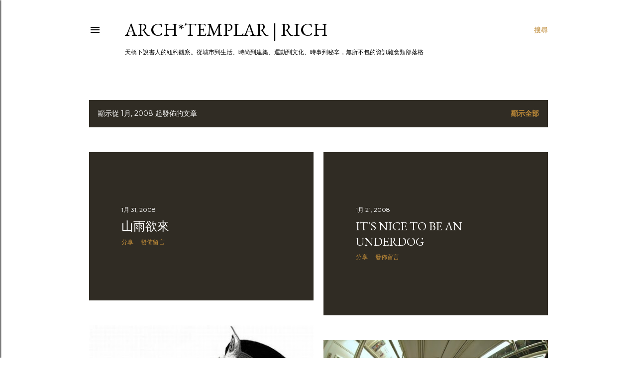

--- FILE ---
content_type: text/html; charset=UTF-8
request_url: https://www.archtemplar.com/2008/01/
body_size: 30813
content:
<!DOCTYPE html>
<html dir='ltr' lang='zh-HK'>
<head>
<meta content='width=device-width, initial-scale=1' name='viewport'/>
<title>ARCH*TEMPLAR | rich</title>
<meta content='text/html; charset=UTF-8' http-equiv='Content-Type'/>
<!-- Chrome, Firefox OS and Opera -->
<meta content='#ffffff' name='theme-color'/>
<!-- Windows Phone -->
<meta content='#ffffff' name='msapplication-navbutton-color'/>
<meta content='blogger' name='generator'/>
<link href='https://www.archtemplar.com/favicon.ico' rel='icon' type='image/x-icon'/>
<link href='http://www.archtemplar.com/2008/01/' rel='canonical'/>
<link rel="alternate" type="application/atom+xml" title="ARCH*TEMPLAR | rich - Atom" href="https://www.archtemplar.com/feeds/posts/default" />
<link rel="alternate" type="application/rss+xml" title="ARCH*TEMPLAR | rich - RSS" href="https://www.archtemplar.com/feeds/posts/default?alt=rss" />
<link rel="service.post" type="application/atom+xml" title="ARCH*TEMPLAR | rich - Atom" href="https://www.blogger.com/feeds/33446888/posts/default" />
<!--Can't find substitution for tag [blog.ieCssRetrofitLinks]-->
<meta content='天橋下說書人的紐約觀察。從城市到生活、時尚到建築、運動到文化、時事到秘辛，無所不包的資訊雜食類部落格' name='description'/>
<meta content='http://www.archtemplar.com/2008/01/' property='og:url'/>
<meta content='ARCH*TEMPLAR | rich' property='og:title'/>
<meta content='天橋下說書人的紐約觀察。從城市到生活、時尚到建築、運動到文化、時事到秘辛，無所不包的資訊雜食類部落格' property='og:description'/>
<meta content='https://lh3.googleusercontent.com/blogger_img_proxy/AEn0k_tA9JUVPnCeBLV9ahwYfOchv2Jj2R576FwOGXXEezWTdmmkFpQI4TP5nJVgYnHUImqCNO4M_4Okecl_mwPPP7ENDSNDfu6I-mOvT_Zhy0lbqyT514OeubvXsA=w1200-h630-p-k-no-nu' property='og:image'/>
<meta content='https://lh3.googleusercontent.com/blogger_img_proxy/AEn0k_tctlnhqXV1drxsDW3KJ2fNcO6rw9jfbnROSEDzb0Msc_MjAZT1jOhMJK9U1BpP02xlTLsADPAjgijoMRhDTFzi0hCX-Bz8j8igesyB8EEcOmjshCltruH1_A=w1200-h630-p-k-no-nu' property='og:image'/>
<meta content='https://lh3.googleusercontent.com/blogger_img_proxy/AEn0k_v_cL33_qC2CgioILzRDwHio9rMIBkckWe4-b5jp2E5BULxFdM48Bh6qB2iePlP9B_2GzaZvs1Op1NamZzLXPBdroUi-akfbK-XKNffo9hM_dfYT-erOExH=w1200-h630-p-k-no-nu' property='og:image'/>
<meta content='https://lh3.googleusercontent.com/blogger_img_proxy/AEn0k_tqwemyRSK11KAMi7TIY1bdCGn9H-nzy_au497liAjBY9vzBxR-D7lf8oz8JhioAWk1_2I1Q7a0vdRs8Rk89Mrm4BEHd2KJGdbhy5Gbs75NZMA7dXbp3otbog=w1200-h630-p-k-no-nu' property='og:image'/>
<meta content='https://lh3.googleusercontent.com/blogger_img_proxy/AEn0k_uLZKJtOesDPYlD8BGmu-unHd2MLPfaDBcJ8QoxpESnF740dkFlCNnwQ4QaPHlNTg-HlDZGn_zQ8BhNkuGNQDu5cuDtjVLFYVjPcQb8LoTRCX549TLyVwfJ=w1200-h630-p-k-no-nu' property='og:image'/>
<style type='text/css'>@font-face{font-family:'EB Garamond';font-style:normal;font-weight:400;font-display:swap;src:url(//fonts.gstatic.com/s/ebgaramond/v32/SlGDmQSNjdsmc35JDF1K5E55YMjF_7DPuGi-6_RkCY9_WamXgHlIbvw.woff2)format('woff2');unicode-range:U+0460-052F,U+1C80-1C8A,U+20B4,U+2DE0-2DFF,U+A640-A69F,U+FE2E-FE2F;}@font-face{font-family:'EB Garamond';font-style:normal;font-weight:400;font-display:swap;src:url(//fonts.gstatic.com/s/ebgaramond/v32/SlGDmQSNjdsmc35JDF1K5E55YMjF_7DPuGi-6_RkAI9_WamXgHlIbvw.woff2)format('woff2');unicode-range:U+0301,U+0400-045F,U+0490-0491,U+04B0-04B1,U+2116;}@font-face{font-family:'EB Garamond';font-style:normal;font-weight:400;font-display:swap;src:url(//fonts.gstatic.com/s/ebgaramond/v32/SlGDmQSNjdsmc35JDF1K5E55YMjF_7DPuGi-6_RkCI9_WamXgHlIbvw.woff2)format('woff2');unicode-range:U+1F00-1FFF;}@font-face{font-family:'EB Garamond';font-style:normal;font-weight:400;font-display:swap;src:url(//fonts.gstatic.com/s/ebgaramond/v32/SlGDmQSNjdsmc35JDF1K5E55YMjF_7DPuGi-6_RkB49_WamXgHlIbvw.woff2)format('woff2');unicode-range:U+0370-0377,U+037A-037F,U+0384-038A,U+038C,U+038E-03A1,U+03A3-03FF;}@font-face{font-family:'EB Garamond';font-style:normal;font-weight:400;font-display:swap;src:url(//fonts.gstatic.com/s/ebgaramond/v32/SlGDmQSNjdsmc35JDF1K5E55YMjF_7DPuGi-6_RkC49_WamXgHlIbvw.woff2)format('woff2');unicode-range:U+0102-0103,U+0110-0111,U+0128-0129,U+0168-0169,U+01A0-01A1,U+01AF-01B0,U+0300-0301,U+0303-0304,U+0308-0309,U+0323,U+0329,U+1EA0-1EF9,U+20AB;}@font-face{font-family:'EB Garamond';font-style:normal;font-weight:400;font-display:swap;src:url(//fonts.gstatic.com/s/ebgaramond/v32/SlGDmQSNjdsmc35JDF1K5E55YMjF_7DPuGi-6_RkCo9_WamXgHlIbvw.woff2)format('woff2');unicode-range:U+0100-02BA,U+02BD-02C5,U+02C7-02CC,U+02CE-02D7,U+02DD-02FF,U+0304,U+0308,U+0329,U+1D00-1DBF,U+1E00-1E9F,U+1EF2-1EFF,U+2020,U+20A0-20AB,U+20AD-20C0,U+2113,U+2C60-2C7F,U+A720-A7FF;}@font-face{font-family:'EB Garamond';font-style:normal;font-weight:400;font-display:swap;src:url(//fonts.gstatic.com/s/ebgaramond/v32/SlGDmQSNjdsmc35JDF1K5E55YMjF_7DPuGi-6_RkBI9_WamXgHlI.woff2)format('woff2');unicode-range:U+0000-00FF,U+0131,U+0152-0153,U+02BB-02BC,U+02C6,U+02DA,U+02DC,U+0304,U+0308,U+0329,U+2000-206F,U+20AC,U+2122,U+2191,U+2193,U+2212,U+2215,U+FEFF,U+FFFD;}@font-face{font-family:'Lora';font-style:normal;font-weight:400;font-display:swap;src:url(//fonts.gstatic.com/s/lora/v37/0QI6MX1D_JOuGQbT0gvTJPa787weuxJMkq18ndeYxZ2JTg.woff2)format('woff2');unicode-range:U+0460-052F,U+1C80-1C8A,U+20B4,U+2DE0-2DFF,U+A640-A69F,U+FE2E-FE2F;}@font-face{font-family:'Lora';font-style:normal;font-weight:400;font-display:swap;src:url(//fonts.gstatic.com/s/lora/v37/0QI6MX1D_JOuGQbT0gvTJPa787weuxJFkq18ndeYxZ2JTg.woff2)format('woff2');unicode-range:U+0301,U+0400-045F,U+0490-0491,U+04B0-04B1,U+2116;}@font-face{font-family:'Lora';font-style:normal;font-weight:400;font-display:swap;src:url(//fonts.gstatic.com/s/lora/v37/0QI6MX1D_JOuGQbT0gvTJPa787weuxI9kq18ndeYxZ2JTg.woff2)format('woff2');unicode-range:U+0302-0303,U+0305,U+0307-0308,U+0310,U+0312,U+0315,U+031A,U+0326-0327,U+032C,U+032F-0330,U+0332-0333,U+0338,U+033A,U+0346,U+034D,U+0391-03A1,U+03A3-03A9,U+03B1-03C9,U+03D1,U+03D5-03D6,U+03F0-03F1,U+03F4-03F5,U+2016-2017,U+2034-2038,U+203C,U+2040,U+2043,U+2047,U+2050,U+2057,U+205F,U+2070-2071,U+2074-208E,U+2090-209C,U+20D0-20DC,U+20E1,U+20E5-20EF,U+2100-2112,U+2114-2115,U+2117-2121,U+2123-214F,U+2190,U+2192,U+2194-21AE,U+21B0-21E5,U+21F1-21F2,U+21F4-2211,U+2213-2214,U+2216-22FF,U+2308-230B,U+2310,U+2319,U+231C-2321,U+2336-237A,U+237C,U+2395,U+239B-23B7,U+23D0,U+23DC-23E1,U+2474-2475,U+25AF,U+25B3,U+25B7,U+25BD,U+25C1,U+25CA,U+25CC,U+25FB,U+266D-266F,U+27C0-27FF,U+2900-2AFF,U+2B0E-2B11,U+2B30-2B4C,U+2BFE,U+3030,U+FF5B,U+FF5D,U+1D400-1D7FF,U+1EE00-1EEFF;}@font-face{font-family:'Lora';font-style:normal;font-weight:400;font-display:swap;src:url(//fonts.gstatic.com/s/lora/v37/0QI6MX1D_JOuGQbT0gvTJPa787weuxIvkq18ndeYxZ2JTg.woff2)format('woff2');unicode-range:U+0001-000C,U+000E-001F,U+007F-009F,U+20DD-20E0,U+20E2-20E4,U+2150-218F,U+2190,U+2192,U+2194-2199,U+21AF,U+21E6-21F0,U+21F3,U+2218-2219,U+2299,U+22C4-22C6,U+2300-243F,U+2440-244A,U+2460-24FF,U+25A0-27BF,U+2800-28FF,U+2921-2922,U+2981,U+29BF,U+29EB,U+2B00-2BFF,U+4DC0-4DFF,U+FFF9-FFFB,U+10140-1018E,U+10190-1019C,U+101A0,U+101D0-101FD,U+102E0-102FB,U+10E60-10E7E,U+1D2C0-1D2D3,U+1D2E0-1D37F,U+1F000-1F0FF,U+1F100-1F1AD,U+1F1E6-1F1FF,U+1F30D-1F30F,U+1F315,U+1F31C,U+1F31E,U+1F320-1F32C,U+1F336,U+1F378,U+1F37D,U+1F382,U+1F393-1F39F,U+1F3A7-1F3A8,U+1F3AC-1F3AF,U+1F3C2,U+1F3C4-1F3C6,U+1F3CA-1F3CE,U+1F3D4-1F3E0,U+1F3ED,U+1F3F1-1F3F3,U+1F3F5-1F3F7,U+1F408,U+1F415,U+1F41F,U+1F426,U+1F43F,U+1F441-1F442,U+1F444,U+1F446-1F449,U+1F44C-1F44E,U+1F453,U+1F46A,U+1F47D,U+1F4A3,U+1F4B0,U+1F4B3,U+1F4B9,U+1F4BB,U+1F4BF,U+1F4C8-1F4CB,U+1F4D6,U+1F4DA,U+1F4DF,U+1F4E3-1F4E6,U+1F4EA-1F4ED,U+1F4F7,U+1F4F9-1F4FB,U+1F4FD-1F4FE,U+1F503,U+1F507-1F50B,U+1F50D,U+1F512-1F513,U+1F53E-1F54A,U+1F54F-1F5FA,U+1F610,U+1F650-1F67F,U+1F687,U+1F68D,U+1F691,U+1F694,U+1F698,U+1F6AD,U+1F6B2,U+1F6B9-1F6BA,U+1F6BC,U+1F6C6-1F6CF,U+1F6D3-1F6D7,U+1F6E0-1F6EA,U+1F6F0-1F6F3,U+1F6F7-1F6FC,U+1F700-1F7FF,U+1F800-1F80B,U+1F810-1F847,U+1F850-1F859,U+1F860-1F887,U+1F890-1F8AD,U+1F8B0-1F8BB,U+1F8C0-1F8C1,U+1F900-1F90B,U+1F93B,U+1F946,U+1F984,U+1F996,U+1F9E9,U+1FA00-1FA6F,U+1FA70-1FA7C,U+1FA80-1FA89,U+1FA8F-1FAC6,U+1FACE-1FADC,U+1FADF-1FAE9,U+1FAF0-1FAF8,U+1FB00-1FBFF;}@font-face{font-family:'Lora';font-style:normal;font-weight:400;font-display:swap;src:url(//fonts.gstatic.com/s/lora/v37/0QI6MX1D_JOuGQbT0gvTJPa787weuxJOkq18ndeYxZ2JTg.woff2)format('woff2');unicode-range:U+0102-0103,U+0110-0111,U+0128-0129,U+0168-0169,U+01A0-01A1,U+01AF-01B0,U+0300-0301,U+0303-0304,U+0308-0309,U+0323,U+0329,U+1EA0-1EF9,U+20AB;}@font-face{font-family:'Lora';font-style:normal;font-weight:400;font-display:swap;src:url(//fonts.gstatic.com/s/lora/v37/0QI6MX1D_JOuGQbT0gvTJPa787weuxJPkq18ndeYxZ2JTg.woff2)format('woff2');unicode-range:U+0100-02BA,U+02BD-02C5,U+02C7-02CC,U+02CE-02D7,U+02DD-02FF,U+0304,U+0308,U+0329,U+1D00-1DBF,U+1E00-1E9F,U+1EF2-1EFF,U+2020,U+20A0-20AB,U+20AD-20C0,U+2113,U+2C60-2C7F,U+A720-A7FF;}@font-face{font-family:'Lora';font-style:normal;font-weight:400;font-display:swap;src:url(//fonts.gstatic.com/s/lora/v37/0QI6MX1D_JOuGQbT0gvTJPa787weuxJBkq18ndeYxZ0.woff2)format('woff2');unicode-range:U+0000-00FF,U+0131,U+0152-0153,U+02BB-02BC,U+02C6,U+02DA,U+02DC,U+0304,U+0308,U+0329,U+2000-206F,U+20AC,U+2122,U+2191,U+2193,U+2212,U+2215,U+FEFF,U+FFFD;}@font-face{font-family:'Montserrat';font-style:normal;font-weight:400;font-display:swap;src:url(//fonts.gstatic.com/s/montserrat/v31/JTUSjIg1_i6t8kCHKm459WRhyyTh89ZNpQ.woff2)format('woff2');unicode-range:U+0460-052F,U+1C80-1C8A,U+20B4,U+2DE0-2DFF,U+A640-A69F,U+FE2E-FE2F;}@font-face{font-family:'Montserrat';font-style:normal;font-weight:400;font-display:swap;src:url(//fonts.gstatic.com/s/montserrat/v31/JTUSjIg1_i6t8kCHKm459W1hyyTh89ZNpQ.woff2)format('woff2');unicode-range:U+0301,U+0400-045F,U+0490-0491,U+04B0-04B1,U+2116;}@font-face{font-family:'Montserrat';font-style:normal;font-weight:400;font-display:swap;src:url(//fonts.gstatic.com/s/montserrat/v31/JTUSjIg1_i6t8kCHKm459WZhyyTh89ZNpQ.woff2)format('woff2');unicode-range:U+0102-0103,U+0110-0111,U+0128-0129,U+0168-0169,U+01A0-01A1,U+01AF-01B0,U+0300-0301,U+0303-0304,U+0308-0309,U+0323,U+0329,U+1EA0-1EF9,U+20AB;}@font-face{font-family:'Montserrat';font-style:normal;font-weight:400;font-display:swap;src:url(//fonts.gstatic.com/s/montserrat/v31/JTUSjIg1_i6t8kCHKm459WdhyyTh89ZNpQ.woff2)format('woff2');unicode-range:U+0100-02BA,U+02BD-02C5,U+02C7-02CC,U+02CE-02D7,U+02DD-02FF,U+0304,U+0308,U+0329,U+1D00-1DBF,U+1E00-1E9F,U+1EF2-1EFF,U+2020,U+20A0-20AB,U+20AD-20C0,U+2113,U+2C60-2C7F,U+A720-A7FF;}@font-face{font-family:'Montserrat';font-style:normal;font-weight:400;font-display:swap;src:url(//fonts.gstatic.com/s/montserrat/v31/JTUSjIg1_i6t8kCHKm459WlhyyTh89Y.woff2)format('woff2');unicode-range:U+0000-00FF,U+0131,U+0152-0153,U+02BB-02BC,U+02C6,U+02DA,U+02DC,U+0304,U+0308,U+0329,U+2000-206F,U+20AC,U+2122,U+2191,U+2193,U+2212,U+2215,U+FEFF,U+FFFD;}@font-face{font-family:'Montserrat';font-style:normal;font-weight:700;font-display:swap;src:url(//fonts.gstatic.com/s/montserrat/v31/JTUSjIg1_i6t8kCHKm459WRhyyTh89ZNpQ.woff2)format('woff2');unicode-range:U+0460-052F,U+1C80-1C8A,U+20B4,U+2DE0-2DFF,U+A640-A69F,U+FE2E-FE2F;}@font-face{font-family:'Montserrat';font-style:normal;font-weight:700;font-display:swap;src:url(//fonts.gstatic.com/s/montserrat/v31/JTUSjIg1_i6t8kCHKm459W1hyyTh89ZNpQ.woff2)format('woff2');unicode-range:U+0301,U+0400-045F,U+0490-0491,U+04B0-04B1,U+2116;}@font-face{font-family:'Montserrat';font-style:normal;font-weight:700;font-display:swap;src:url(//fonts.gstatic.com/s/montserrat/v31/JTUSjIg1_i6t8kCHKm459WZhyyTh89ZNpQ.woff2)format('woff2');unicode-range:U+0102-0103,U+0110-0111,U+0128-0129,U+0168-0169,U+01A0-01A1,U+01AF-01B0,U+0300-0301,U+0303-0304,U+0308-0309,U+0323,U+0329,U+1EA0-1EF9,U+20AB;}@font-face{font-family:'Montserrat';font-style:normal;font-weight:700;font-display:swap;src:url(//fonts.gstatic.com/s/montserrat/v31/JTUSjIg1_i6t8kCHKm459WdhyyTh89ZNpQ.woff2)format('woff2');unicode-range:U+0100-02BA,U+02BD-02C5,U+02C7-02CC,U+02CE-02D7,U+02DD-02FF,U+0304,U+0308,U+0329,U+1D00-1DBF,U+1E00-1E9F,U+1EF2-1EFF,U+2020,U+20A0-20AB,U+20AD-20C0,U+2113,U+2C60-2C7F,U+A720-A7FF;}@font-face{font-family:'Montserrat';font-style:normal;font-weight:700;font-display:swap;src:url(//fonts.gstatic.com/s/montserrat/v31/JTUSjIg1_i6t8kCHKm459WlhyyTh89Y.woff2)format('woff2');unicode-range:U+0000-00FF,U+0131,U+0152-0153,U+02BB-02BC,U+02C6,U+02DA,U+02DC,U+0304,U+0308,U+0329,U+2000-206F,U+20AC,U+2122,U+2191,U+2193,U+2212,U+2215,U+FEFF,U+FFFD;}</style>
<style id='page-skin-1' type='text/css'><!--
/*! normalize.css v3.0.1 | MIT License | git.io/normalize */html{font-family:sans-serif;-ms-text-size-adjust:100%;-webkit-text-size-adjust:100%}body{margin:0}article,aside,details,figcaption,figure,footer,header,hgroup,main,nav,section,summary{display:block}audio,canvas,progress,video{display:inline-block;vertical-align:baseline}audio:not([controls]){display:none;height:0}[hidden],template{display:none}a{background:transparent}a:active,a:hover{outline:0}abbr[title]{border-bottom:1px dotted}b,strong{font-weight:bold}dfn{font-style:italic}h1{font-size:2em;margin:.67em 0}mark{background:#ff0;color:#000}small{font-size:80%}sub,sup{font-size:75%;line-height:0;position:relative;vertical-align:baseline}sup{top:-0.5em}sub{bottom:-0.25em}img{border:0}svg:not(:root){overflow:hidden}figure{margin:1em 40px}hr{-moz-box-sizing:content-box;box-sizing:content-box;height:0}pre{overflow:auto}code,kbd,pre,samp{font-family:monospace,monospace;font-size:1em}button,input,optgroup,select,textarea{color:inherit;font:inherit;margin:0}button{overflow:visible}button,select{text-transform:none}button,html input[type="button"],input[type="reset"],input[type="submit"]{-webkit-appearance:button;cursor:pointer}button[disabled],html input[disabled]{cursor:default}button::-moz-focus-inner,input::-moz-focus-inner{border:0;padding:0}input{line-height:normal}input[type="checkbox"],input[type="radio"]{box-sizing:border-box;padding:0}input[type="number"]::-webkit-inner-spin-button,input[type="number"]::-webkit-outer-spin-button{height:auto}input[type="search"]{-webkit-appearance:textfield;-moz-box-sizing:content-box;-webkit-box-sizing:content-box;box-sizing:content-box}input[type="search"]::-webkit-search-cancel-button,input[type="search"]::-webkit-search-decoration{-webkit-appearance:none}fieldset{border:1px solid #c0c0c0;margin:0 2px;padding:.35em .625em .75em}legend{border:0;padding:0}textarea{overflow:auto}optgroup{font-weight:bold}table{border-collapse:collapse;border-spacing:0}td,th{padding:0}
/*!************************************************
* Blogger Template Style
* Name: Soho
**************************************************/
body{
overflow-wrap:break-word;
word-break:break-word;
word-wrap:break-word
}
.hidden{
display:none
}
.invisible{
visibility:hidden
}
.container::after,.float-container::after{
clear:both;
content:"";
display:table
}
.clearboth{
clear:both
}
#comments .comment .comment-actions,.subscribe-popup .FollowByEmail .follow-by-email-submit{
background:0 0;
border:0;
box-shadow:none;
color:#bf8b38;
cursor:pointer;
font-size:14px;
font-weight:700;
outline:0;
text-decoration:none;
text-transform:uppercase;
width:auto
}
.dim-overlay{
background-color:rgba(0,0,0,.54);
height:100vh;
left:0;
position:fixed;
top:0;
width:100%
}
#sharing-dim-overlay{
background-color:transparent
}
input::-ms-clear{
display:none
}
.blogger-logo,.svg-icon-24.blogger-logo{
fill:#ff9800;
opacity:1
}
.loading-spinner-large{
-webkit-animation:mspin-rotate 1.568s infinite linear;
animation:mspin-rotate 1.568s infinite linear;
height:48px;
overflow:hidden;
position:absolute;
width:48px;
z-index:200
}
.loading-spinner-large>div{
-webkit-animation:mspin-revrot 5332ms infinite steps(4);
animation:mspin-revrot 5332ms infinite steps(4)
}
.loading-spinner-large>div>div{
-webkit-animation:mspin-singlecolor-large-film 1333ms infinite steps(81);
animation:mspin-singlecolor-large-film 1333ms infinite steps(81);
background-size:100%;
height:48px;
width:3888px
}
.mspin-black-large>div>div,.mspin-grey_54-large>div>div{
background-image:url(https://www.blogblog.com/indie/mspin_black_large.svg)
}
.mspin-white-large>div>div{
background-image:url(https://www.blogblog.com/indie/mspin_white_large.svg)
}
.mspin-grey_54-large{
opacity:.54
}
@-webkit-keyframes mspin-singlecolor-large-film{
from{
-webkit-transform:translateX(0);
transform:translateX(0)
}
to{
-webkit-transform:translateX(-3888px);
transform:translateX(-3888px)
}
}
@keyframes mspin-singlecolor-large-film{
from{
-webkit-transform:translateX(0);
transform:translateX(0)
}
to{
-webkit-transform:translateX(-3888px);
transform:translateX(-3888px)
}
}
@-webkit-keyframes mspin-rotate{
from{
-webkit-transform:rotate(0);
transform:rotate(0)
}
to{
-webkit-transform:rotate(360deg);
transform:rotate(360deg)
}
}
@keyframes mspin-rotate{
from{
-webkit-transform:rotate(0);
transform:rotate(0)
}
to{
-webkit-transform:rotate(360deg);
transform:rotate(360deg)
}
}
@-webkit-keyframes mspin-revrot{
from{
-webkit-transform:rotate(0);
transform:rotate(0)
}
to{
-webkit-transform:rotate(-360deg);
transform:rotate(-360deg)
}
}
@keyframes mspin-revrot{
from{
-webkit-transform:rotate(0);
transform:rotate(0)
}
to{
-webkit-transform:rotate(-360deg);
transform:rotate(-360deg)
}
}
.skip-navigation{
background-color:#fff;
box-sizing:border-box;
color:#000;
display:block;
height:0;
left:0;
line-height:50px;
overflow:hidden;
padding-top:0;
position:fixed;
text-align:center;
top:0;
-webkit-transition:box-shadow .3s,height .3s,padding-top .3s;
transition:box-shadow .3s,height .3s,padding-top .3s;
width:100%;
z-index:900
}
.skip-navigation:focus{
box-shadow:0 4px 5px 0 rgba(0,0,0,.14),0 1px 10px 0 rgba(0,0,0,.12),0 2px 4px -1px rgba(0,0,0,.2);
height:50px
}
#main{
outline:0
}
.main-heading{
position:absolute;
clip:rect(1px,1px,1px,1px);
padding:0;
border:0;
height:1px;
width:1px;
overflow:hidden
}
.Attribution{
margin-top:1em;
text-align:center
}
.Attribution .blogger img,.Attribution .blogger svg{
vertical-align:bottom
}
.Attribution .blogger img{
margin-right:.5em
}
.Attribution div{
line-height:24px;
margin-top:.5em
}
.Attribution .copyright,.Attribution .image-attribution{
font-size:.7em;
margin-top:1.5em
}
.BLOG_mobile_video_class{
display:none
}
.bg-photo{
background-attachment:scroll!important
}
body .CSS_LIGHTBOX{
z-index:900
}
.extendable .show-less,.extendable .show-more{
border-color:#bf8b38;
color:#bf8b38;
margin-top:8px
}
.extendable .show-less.hidden,.extendable .show-more.hidden{
display:none
}
.inline-ad{
display:none;
max-width:100%;
overflow:hidden
}
.adsbygoogle{
display:block
}
#cookieChoiceInfo{
bottom:0;
top:auto
}
iframe.b-hbp-video{
border:0
}
.post-body img{
max-width:100%
}
.post-body iframe{
max-width:100%
}
.post-body a[imageanchor="1"]{
display:inline-block
}
.byline{
margin-right:1em
}
.byline:last-child{
margin-right:0
}
.link-copied-dialog{
max-width:520px;
outline:0
}
.link-copied-dialog .modal-dialog-buttons{
margin-top:8px
}
.link-copied-dialog .goog-buttonset-default{
background:0 0;
border:0
}
.link-copied-dialog .goog-buttonset-default:focus{
outline:0
}
.paging-control-container{
margin-bottom:16px
}
.paging-control-container .paging-control{
display:inline-block
}
.paging-control-container .comment-range-text::after,.paging-control-container .paging-control{
color:#bf8b38
}
.paging-control-container .comment-range-text,.paging-control-container .paging-control{
margin-right:8px
}
.paging-control-container .comment-range-text::after,.paging-control-container .paging-control::after{
content:"\b7";
cursor:default;
padding-left:8px;
pointer-events:none
}
.paging-control-container .comment-range-text:last-child::after,.paging-control-container .paging-control:last-child::after{
content:none
}
.byline.reactions iframe{
height:20px
}
.b-notification{
color:#000;
background-color:#fff;
border-bottom:solid 1px #000;
box-sizing:border-box;
padding:16px 32px;
text-align:center
}
.b-notification.visible{
-webkit-transition:margin-top .3s cubic-bezier(.4,0,.2,1);
transition:margin-top .3s cubic-bezier(.4,0,.2,1)
}
.b-notification.invisible{
position:absolute
}
.b-notification-close{
position:absolute;
right:8px;
top:8px
}
.no-posts-message{
line-height:40px;
text-align:center
}
@media screen and (max-width:1162px){
body.item-view .post-body a[imageanchor="1"][style*="float: left;"],body.item-view .post-body a[imageanchor="1"][style*="float: right;"]{
float:none!important;
clear:none!important
}
body.item-view .post-body a[imageanchor="1"] img{
display:block;
height:auto;
margin:0 auto
}
body.item-view .post-body>.separator:first-child>a[imageanchor="1"]:first-child{
margin-top:20px
}
.post-body a[imageanchor]{
display:block
}
body.item-view .post-body a[imageanchor="1"]{
margin-left:0!important;
margin-right:0!important
}
body.item-view .post-body a[imageanchor="1"]+a[imageanchor="1"]{
margin-top:16px
}
}
.item-control{
display:none
}
#comments{
border-top:1px dashed rgba(0,0,0,.54);
margin-top:20px;
padding:20px
}
#comments .comment-thread ol{
margin:0;
padding-left:0;
padding-left:0
}
#comments .comment .comment-replybox-single,#comments .comment-thread .comment-replies{
margin-left:60px
}
#comments .comment-thread .thread-count{
display:none
}
#comments .comment{
list-style-type:none;
padding:0 0 30px;
position:relative
}
#comments .comment .comment{
padding-bottom:8px
}
.comment .avatar-image-container{
position:absolute
}
.comment .avatar-image-container img{
border-radius:50%
}
.avatar-image-container svg,.comment .avatar-image-container .avatar-icon{
border-radius:50%;
border:solid 1px #000000;
box-sizing:border-box;
fill:#000000;
height:35px;
margin:0;
padding:7px;
width:35px
}
.comment .comment-block{
margin-top:10px;
margin-left:60px;
padding-bottom:0
}
#comments .comment-author-header-wrapper{
margin-left:40px
}
#comments .comment .thread-expanded .comment-block{
padding-bottom:20px
}
#comments .comment .comment-header .user,#comments .comment .comment-header .user a{
color:#000000;
font-style:normal;
font-weight:700
}
#comments .comment .comment-actions{
bottom:0;
margin-bottom:15px;
position:absolute
}
#comments .comment .comment-actions>*{
margin-right:8px
}
#comments .comment .comment-header .datetime{
bottom:0;
color:#000000;
display:inline-block;
font-size:13px;
font-style:italic;
margin-left:8px
}
#comments .comment .comment-footer .comment-timestamp a,#comments .comment .comment-header .datetime a{
color:#000000
}
#comments .comment .comment-content,.comment .comment-body{
margin-top:12px;
word-break:break-word
}
.comment-body{
margin-bottom:12px
}
#comments.embed[data-num-comments="0"]{
border:0;
margin-top:0;
padding-top:0
}
#comments.embed[data-num-comments="0"] #comment-post-message,#comments.embed[data-num-comments="0"] div.comment-form>p,#comments.embed[data-num-comments="0"] p.comment-footer{
display:none
}
#comment-editor-src{
display:none
}
.comments .comments-content .loadmore.loaded{
max-height:0;
opacity:0;
overflow:hidden
}
.extendable .remaining-items{
height:0;
overflow:hidden;
-webkit-transition:height .3s cubic-bezier(.4,0,.2,1);
transition:height .3s cubic-bezier(.4,0,.2,1)
}
.extendable .remaining-items.expanded{
height:auto
}
.svg-icon-24,.svg-icon-24-button{
cursor:pointer;
height:24px;
width:24px;
min-width:24px
}
.touch-icon{
margin:-12px;
padding:12px
}
.touch-icon:active,.touch-icon:focus{
background-color:rgba(153,153,153,.4);
border-radius:50%
}
svg:not(:root).touch-icon{
overflow:visible
}
html[dir=rtl] .rtl-reversible-icon{
-webkit-transform:scaleX(-1);
-ms-transform:scaleX(-1);
transform:scaleX(-1)
}
.svg-icon-24-button,.touch-icon-button{
background:0 0;
border:0;
margin:0;
outline:0;
padding:0
}
.touch-icon-button .touch-icon:active,.touch-icon-button .touch-icon:focus{
background-color:transparent
}
.touch-icon-button:active .touch-icon,.touch-icon-button:focus .touch-icon{
background-color:rgba(153,153,153,.4);
border-radius:50%
}
.Profile .default-avatar-wrapper .avatar-icon{
border-radius:50%;
border:solid 1px #000000;
box-sizing:border-box;
fill:#000000;
margin:0
}
.Profile .individual .default-avatar-wrapper .avatar-icon{
padding:25px
}
.Profile .individual .avatar-icon,.Profile .individual .profile-img{
height:120px;
width:120px
}
.Profile .team .default-avatar-wrapper .avatar-icon{
padding:8px
}
.Profile .team .avatar-icon,.Profile .team .default-avatar-wrapper,.Profile .team .profile-img{
height:40px;
width:40px
}
.snippet-container{
margin:0;
position:relative;
overflow:hidden
}
.snippet-fade{
bottom:0;
box-sizing:border-box;
position:absolute;
width:96px
}
.snippet-fade{
right:0
}
.snippet-fade:after{
content:"\2026"
}
.snippet-fade:after{
float:right
}
.centered-top-container.sticky{
left:0;
position:fixed;
right:0;
top:0;
width:auto;
z-index:50;
-webkit-transition-property:opacity,-webkit-transform;
transition-property:opacity,-webkit-transform;
transition-property:transform,opacity;
transition-property:transform,opacity,-webkit-transform;
-webkit-transition-duration:.2s;
transition-duration:.2s;
-webkit-transition-timing-function:cubic-bezier(.4,0,.2,1);
transition-timing-function:cubic-bezier(.4,0,.2,1)
}
.centered-top-placeholder{
display:none
}
.collapsed-header .centered-top-placeholder{
display:block
}
.centered-top-container .Header .replaced h1,.centered-top-placeholder .Header .replaced h1{
display:none
}
.centered-top-container.sticky .Header .replaced h1{
display:block
}
.centered-top-container.sticky .Header .header-widget{
background:0 0
}
.centered-top-container.sticky .Header .header-image-wrapper{
display:none
}
.centered-top-container img,.centered-top-placeholder img{
max-width:100%
}
.collapsible{
-webkit-transition:height .3s cubic-bezier(.4,0,.2,1);
transition:height .3s cubic-bezier(.4,0,.2,1)
}
.collapsible,.collapsible>summary{
display:block;
overflow:hidden
}
.collapsible>:not(summary){
display:none
}
.collapsible[open]>:not(summary){
display:block
}
.collapsible:focus,.collapsible>summary:focus{
outline:0
}
.collapsible>summary{
cursor:pointer;
display:block;
padding:0
}
.collapsible:focus>summary,.collapsible>summary:focus{
background-color:transparent
}
.collapsible>summary::-webkit-details-marker{
display:none
}
.collapsible-title{
-webkit-box-align:center;
-webkit-align-items:center;
-ms-flex-align:center;
align-items:center;
display:-webkit-box;
display:-webkit-flex;
display:-ms-flexbox;
display:flex
}
.collapsible-title .title{
-webkit-box-flex:1;
-webkit-flex:1 1 auto;
-ms-flex:1 1 auto;
flex:1 1 auto;
-webkit-box-ordinal-group:1;
-webkit-order:0;
-ms-flex-order:0;
order:0;
overflow:hidden;
text-overflow:ellipsis;
white-space:nowrap
}
.collapsible-title .chevron-down,.collapsible[open] .collapsible-title .chevron-up{
display:block
}
.collapsible-title .chevron-up,.collapsible[open] .collapsible-title .chevron-down{
display:none
}
.flat-button{
cursor:pointer;
display:inline-block;
font-weight:700;
text-transform:uppercase;
border-radius:2px;
padding:8px;
margin:-8px
}
.flat-icon-button{
background:0 0;
border:0;
margin:0;
outline:0;
padding:0;
margin:-12px;
padding:12px;
cursor:pointer;
box-sizing:content-box;
display:inline-block;
line-height:0
}
.flat-icon-button,.flat-icon-button .splash-wrapper{
border-radius:50%
}
.flat-icon-button .splash.animate{
-webkit-animation-duration:.3s;
animation-duration:.3s
}
.overflowable-container{
max-height:28px;
overflow:hidden;
position:relative
}
.overflow-button{
cursor:pointer
}
#overflowable-dim-overlay{
background:0 0
}
.overflow-popup{
box-shadow:0 2px 2px 0 rgba(0,0,0,.14),0 3px 1px -2px rgba(0,0,0,.2),0 1px 5px 0 rgba(0,0,0,.12);
background-color:#ffffff;
left:0;
max-width:calc(100% - 32px);
position:absolute;
top:0;
visibility:hidden;
z-index:101
}
.overflow-popup ul{
list-style:none
}
.overflow-popup .tabs li,.overflow-popup li{
display:block;
height:auto
}
.overflow-popup .tabs li{
padding-left:0;
padding-right:0
}
.overflow-button.hidden,.overflow-popup .tabs li.hidden,.overflow-popup li.hidden{
display:none
}
.search{
display:-webkit-box;
display:-webkit-flex;
display:-ms-flexbox;
display:flex;
line-height:24px;
width:24px
}
.search.focused{
width:100%
}
.search.focused .section{
width:100%
}
.search form{
z-index:101
}
.search h3{
display:none
}
.search form{
display:-webkit-box;
display:-webkit-flex;
display:-ms-flexbox;
display:flex;
-webkit-box-flex:1;
-webkit-flex:1 0 0;
-ms-flex:1 0 0px;
flex:1 0 0;
border-bottom:solid 1px transparent;
padding-bottom:8px
}
.search form>*{
display:none
}
.search.focused form>*{
display:block
}
.search .search-input label{
display:none
}
.centered-top-placeholder.cloned .search form{
z-index:30
}
.search.focused form{
border-color:#000000;
position:relative;
width:auto
}
.collapsed-header .centered-top-container .search.focused form{
border-bottom-color:transparent
}
.search-expand{
-webkit-box-flex:0;
-webkit-flex:0 0 auto;
-ms-flex:0 0 auto;
flex:0 0 auto
}
.search-expand-text{
display:none
}
.search-close{
display:inline;
vertical-align:middle
}
.search-input{
-webkit-box-flex:1;
-webkit-flex:1 0 1px;
-ms-flex:1 0 1px;
flex:1 0 1px
}
.search-input input{
background:0 0;
border:0;
box-sizing:border-box;
color:#000000;
display:inline-block;
outline:0;
width:calc(100% - 48px)
}
.search-input input.no-cursor{
color:transparent;
text-shadow:0 0 0 #000000
}
.collapsed-header .centered-top-container .search-action,.collapsed-header .centered-top-container .search-input input{
color:#000000
}
.collapsed-header .centered-top-container .search-input input.no-cursor{
color:transparent;
text-shadow:0 0 0 #000000
}
.collapsed-header .centered-top-container .search-input input.no-cursor:focus,.search-input input.no-cursor:focus{
outline:0
}
.search-focused>*{
visibility:hidden
}
.search-focused .search,.search-focused .search-icon{
visibility:visible
}
.search.focused .search-action{
display:block
}
.search.focused .search-action:disabled{
opacity:.3
}
.widget.Sharing .sharing-button{
display:none
}
.widget.Sharing .sharing-buttons li{
padding:0
}
.widget.Sharing .sharing-buttons li span{
display:none
}
.post-share-buttons{
position:relative
}
.centered-bottom .share-buttons .svg-icon-24,.share-buttons .svg-icon-24{
fill:#000000
}
.sharing-open.touch-icon-button:active .touch-icon,.sharing-open.touch-icon-button:focus .touch-icon{
background-color:transparent
}
.share-buttons{
background-color:#ffffff;
border-radius:2px;
box-shadow:0 2px 2px 0 rgba(0,0,0,.14),0 3px 1px -2px rgba(0,0,0,.2),0 1px 5px 0 rgba(0,0,0,.12);
color:#000000;
list-style:none;
margin:0;
padding:8px 0;
position:absolute;
top:-11px;
min-width:200px;
z-index:101
}
.share-buttons.hidden{
display:none
}
.sharing-button{
background:0 0;
border:0;
margin:0;
outline:0;
padding:0;
cursor:pointer
}
.share-buttons li{
margin:0;
height:48px
}
.share-buttons li:last-child{
margin-bottom:0
}
.share-buttons li .sharing-platform-button{
box-sizing:border-box;
cursor:pointer;
display:block;
height:100%;
margin-bottom:0;
padding:0 16px;
position:relative;
width:100%
}
.share-buttons li .sharing-platform-button:focus,.share-buttons li .sharing-platform-button:hover{
background-color:rgba(128,128,128,.1);
outline:0
}
.share-buttons li svg[class*=" sharing-"],.share-buttons li svg[class^=sharing-]{
position:absolute;
top:10px
}
.share-buttons li span.sharing-platform-button{
position:relative;
top:0
}
.share-buttons li .platform-sharing-text{
display:block;
font-size:16px;
line-height:48px;
white-space:nowrap
}
.share-buttons li .platform-sharing-text{
margin-left:56px
}
.sidebar-container{
background-color:#f7f7f7;
max-width:284px;
overflow-y:auto;
-webkit-transition-property:-webkit-transform;
transition-property:-webkit-transform;
transition-property:transform;
transition-property:transform,-webkit-transform;
-webkit-transition-duration:.3s;
transition-duration:.3s;
-webkit-transition-timing-function:cubic-bezier(0,0,.2,1);
transition-timing-function:cubic-bezier(0,0,.2,1);
width:284px;
z-index:101;
-webkit-overflow-scrolling:touch
}
.sidebar-container .navigation{
line-height:0;
padding:16px
}
.sidebar-container .sidebar-back{
cursor:pointer
}
.sidebar-container .widget{
background:0 0;
margin:0 16px;
padding:16px 0
}
.sidebar-container .widget .title{
color:#000000;
margin:0
}
.sidebar-container .widget ul{
list-style:none;
margin:0;
padding:0
}
.sidebar-container .widget ul ul{
margin-left:1em
}
.sidebar-container .widget li{
font-size:16px;
line-height:normal
}
.sidebar-container .widget+.widget{
border-top:1px dashed #000000
}
.BlogArchive li{
margin:16px 0
}
.BlogArchive li:last-child{
margin-bottom:0
}
.Label li a{
display:inline-block
}
.BlogArchive .post-count,.Label .label-count{
float:right;
margin-left:.25em
}
.BlogArchive .post-count::before,.Label .label-count::before{
content:"("
}
.BlogArchive .post-count::after,.Label .label-count::after{
content:")"
}
.widget.Translate .skiptranslate>div{
display:block!important
}
.widget.Profile .profile-link{
display:-webkit-box;
display:-webkit-flex;
display:-ms-flexbox;
display:flex
}
.widget.Profile .team-member .default-avatar-wrapper,.widget.Profile .team-member .profile-img{
-webkit-box-flex:0;
-webkit-flex:0 0 auto;
-ms-flex:0 0 auto;
flex:0 0 auto;
margin-right:1em
}
.widget.Profile .individual .profile-link{
-webkit-box-orient:vertical;
-webkit-box-direction:normal;
-webkit-flex-direction:column;
-ms-flex-direction:column;
flex-direction:column
}
.widget.Profile .team .profile-link .profile-name{
-webkit-align-self:center;
-ms-flex-item-align:center;
align-self:center;
display:block;
-webkit-box-flex:1;
-webkit-flex:1 1 auto;
-ms-flex:1 1 auto;
flex:1 1 auto
}
.dim-overlay{
background-color:rgba(0,0,0,.54);
z-index:100
}
body.sidebar-visible{
overflow-y:hidden
}
@media screen and (max-width:1439px){
.sidebar-container{
bottom:0;
position:fixed;
top:0;
left:0;
right:auto
}
.sidebar-container.sidebar-invisible{
-webkit-transition-timing-function:cubic-bezier(.4,0,.6,1);
transition-timing-function:cubic-bezier(.4,0,.6,1)
}
html[dir=ltr] .sidebar-container.sidebar-invisible{
-webkit-transform:translateX(-284px);
-ms-transform:translateX(-284px);
transform:translateX(-284px)
}
html[dir=rtl] .sidebar-container.sidebar-invisible{
-webkit-transform:translateX(284px);
-ms-transform:translateX(284px);
transform:translateX(284px)
}
}
@media screen and (min-width:1440px){
.sidebar-container{
position:absolute;
top:0;
left:0;
right:auto
}
.sidebar-container .navigation{
display:none
}
}
.dialog{
box-shadow:0 2px 2px 0 rgba(0,0,0,.14),0 3px 1px -2px rgba(0,0,0,.2),0 1px 5px 0 rgba(0,0,0,.12);
background:#ffffff;
box-sizing:border-box;
color:#000000;
padding:30px;
position:fixed;
text-align:center;
width:calc(100% - 24px);
z-index:101
}
.dialog input[type=email],.dialog input[type=text]{
background-color:transparent;
border:0;
border-bottom:solid 1px rgba(0,0,0,.12);
color:#000000;
display:block;
font-family:EB Garamond, serif;
font-size:16px;
line-height:24px;
margin:auto;
padding-bottom:7px;
outline:0;
text-align:center;
width:100%
}
.dialog input[type=email]::-webkit-input-placeholder,.dialog input[type=text]::-webkit-input-placeholder{
color:#000000
}
.dialog input[type=email]::-moz-placeholder,.dialog input[type=text]::-moz-placeholder{
color:#000000
}
.dialog input[type=email]:-ms-input-placeholder,.dialog input[type=text]:-ms-input-placeholder{
color:#000000
}
.dialog input[type=email]::-ms-input-placeholder,.dialog input[type=text]::-ms-input-placeholder{
color:#000000
}
.dialog input[type=email]::placeholder,.dialog input[type=text]::placeholder{
color:#000000
}
.dialog input[type=email]:focus,.dialog input[type=text]:focus{
border-bottom:solid 2px #bf8b38;
padding-bottom:6px
}
.dialog input.no-cursor{
color:transparent;
text-shadow:0 0 0 #000000
}
.dialog input.no-cursor:focus{
outline:0
}
.dialog input.no-cursor:focus{
outline:0
}
.dialog input[type=submit]{
font-family:EB Garamond, serif
}
.dialog .goog-buttonset-default{
color:#bf8b38
}
.subscribe-popup{
max-width:364px
}
.subscribe-popup h3{
color:#9e9e9e;
font-size:1.8em;
margin-top:0
}
.subscribe-popup .FollowByEmail h3{
display:none
}
.subscribe-popup .FollowByEmail .follow-by-email-submit{
color:#bf8b38;
display:inline-block;
margin:0 auto;
margin-top:24px;
width:auto;
white-space:normal
}
.subscribe-popup .FollowByEmail .follow-by-email-submit:disabled{
cursor:default;
opacity:.3
}
@media (max-width:800px){
.blog-name div.widget.Subscribe{
margin-bottom:16px
}
body.item-view .blog-name div.widget.Subscribe{
margin:8px auto 16px auto;
width:100%
}
}
body#layout .bg-photo,body#layout .bg-photo-overlay{
display:none
}
body#layout .page_body{
padding:0;
position:relative;
top:0
}
body#layout .page{
display:inline-block;
left:inherit;
position:relative;
vertical-align:top;
width:540px
}
body#layout .centered{
max-width:954px
}
body#layout .navigation{
display:none
}
body#layout .sidebar-container{
display:inline-block;
width:40%
}
body#layout .hamburger-menu,body#layout .search{
display:none
}
body{
background-color:#ffffff;
color:#000000;
font:normal 400 16px EB Garamond, serif;
height:100%;
margin:0;
min-height:100vh
}
h1,h2,h3,h4,h5,h6{
font-weight:400
}
a{
color:#bf8b38;
text-decoration:none
}
.dim-overlay{
z-index:100
}
body.sidebar-visible .page_body{
overflow-y:scroll
}
.widget .title{
color:#000000;
font:normal 400 12px Montserrat, sans-serif
}
.extendable .show-less,.extendable .show-more{
color:#bf8b38;
font:normal 400 12px Montserrat, sans-serif;
margin:12px -8px 0 -8px;
text-transform:uppercase
}
.footer .widget,.main .widget{
margin:50px 0
}
.main .widget .title{
text-transform:uppercase
}
.inline-ad{
display:block;
margin-top:50px
}
.adsbygoogle{
text-align:center
}
.page_body{
display:-webkit-box;
display:-webkit-flex;
display:-ms-flexbox;
display:flex;
-webkit-box-orient:vertical;
-webkit-box-direction:normal;
-webkit-flex-direction:column;
-ms-flex-direction:column;
flex-direction:column;
min-height:100vh;
position:relative;
z-index:20
}
.page_body>*{
-webkit-box-flex:0;
-webkit-flex:0 0 auto;
-ms-flex:0 0 auto;
flex:0 0 auto
}
.page_body>#footer{
margin-top:auto
}
.centered-bottom,.centered-top{
margin:0 32px;
max-width:100%
}
.centered-top{
padding-bottom:12px;
padding-top:12px
}
.sticky .centered-top{
padding-bottom:0;
padding-top:0
}
.centered-top-container,.centered-top-placeholder{
background:#ffffff
}
.centered-top{
display:-webkit-box;
display:-webkit-flex;
display:-ms-flexbox;
display:flex;
-webkit-flex-wrap:wrap;
-ms-flex-wrap:wrap;
flex-wrap:wrap;
-webkit-box-pack:justify;
-webkit-justify-content:space-between;
-ms-flex-pack:justify;
justify-content:space-between;
position:relative
}
.sticky .centered-top{
-webkit-flex-wrap:nowrap;
-ms-flex-wrap:nowrap;
flex-wrap:nowrap
}
.centered-top-container .svg-icon-24,.centered-top-placeholder .svg-icon-24{
fill:#000000
}
.back-button-container,.hamburger-menu-container{
-webkit-box-flex:0;
-webkit-flex:0 0 auto;
-ms-flex:0 0 auto;
flex:0 0 auto;
height:48px;
-webkit-box-ordinal-group:2;
-webkit-order:1;
-ms-flex-order:1;
order:1
}
.sticky .back-button-container,.sticky .hamburger-menu-container{
-webkit-box-ordinal-group:2;
-webkit-order:1;
-ms-flex-order:1;
order:1
}
.back-button,.hamburger-menu,.search-expand-icon{
cursor:pointer;
margin-top:0
}
.search{
-webkit-box-align:start;
-webkit-align-items:flex-start;
-ms-flex-align:start;
align-items:flex-start;
-webkit-box-flex:0;
-webkit-flex:0 0 auto;
-ms-flex:0 0 auto;
flex:0 0 auto;
height:48px;
margin-left:24px;
-webkit-box-ordinal-group:4;
-webkit-order:3;
-ms-flex-order:3;
order:3
}
.search,.search.focused{
width:auto
}
.search.focused{
position:static
}
.sticky .search{
display:none;
-webkit-box-ordinal-group:5;
-webkit-order:4;
-ms-flex-order:4;
order:4
}
.search .section{
right:0;
margin-top:12px;
position:absolute;
top:12px;
width:0
}
.sticky .search .section{
top:0
}
.search-expand{
background:0 0;
border:0;
margin:0;
outline:0;
padding:0;
color:#bf8b38;
cursor:pointer;
-webkit-box-flex:0;
-webkit-flex:0 0 auto;
-ms-flex:0 0 auto;
flex:0 0 auto;
font:normal 400 12px Montserrat, sans-serif;
text-transform:uppercase;
word-break:normal
}
.search.focused .search-expand{
visibility:hidden
}
.search .dim-overlay{
background:0 0
}
.search.focused .section{
max-width:400px
}
.search.focused form{
border-color:#000000;
height:24px
}
.search.focused .search-input{
display:-webkit-box;
display:-webkit-flex;
display:-ms-flexbox;
display:flex;
-webkit-box-flex:1;
-webkit-flex:1 1 auto;
-ms-flex:1 1 auto;
flex:1 1 auto
}
.search-input input{
-webkit-box-flex:1;
-webkit-flex:1 1 auto;
-ms-flex:1 1 auto;
flex:1 1 auto;
font:normal 400 16px Montserrat, sans-serif
}
.search input[type=submit]{
display:none
}
.subscribe-section-container{
-webkit-box-flex:1;
-webkit-flex:1 0 auto;
-ms-flex:1 0 auto;
flex:1 0 auto;
margin-left:24px;
-webkit-box-ordinal-group:3;
-webkit-order:2;
-ms-flex-order:2;
order:2;
text-align:right
}
.sticky .subscribe-section-container{
-webkit-box-flex:0;
-webkit-flex:0 0 auto;
-ms-flex:0 0 auto;
flex:0 0 auto;
-webkit-box-ordinal-group:4;
-webkit-order:3;
-ms-flex-order:3;
order:3
}
.subscribe-button{
background:0 0;
border:0;
margin:0;
outline:0;
padding:0;
color:#bf8b38;
cursor:pointer;
display:inline-block;
font:normal 400 12px Montserrat, sans-serif;
line-height:48px;
margin:0;
text-transform:uppercase;
word-break:normal
}
.subscribe-popup h3{
color:#000000;
font:normal 400 12px Montserrat, sans-serif;
margin-bottom:24px;
text-transform:uppercase
}
.subscribe-popup div.widget.FollowByEmail .follow-by-email-address{
color:#000000;
font:normal 400 12px Montserrat, sans-serif
}
.subscribe-popup div.widget.FollowByEmail .follow-by-email-submit{
color:#bf8b38;
font:normal 400 12px Montserrat, sans-serif;
margin-top:24px;
text-transform:uppercase
}
.blog-name{
-webkit-box-flex:1;
-webkit-flex:1 1 100%;
-ms-flex:1 1 100%;
flex:1 1 100%;
-webkit-box-ordinal-group:5;
-webkit-order:4;
-ms-flex-order:4;
order:4;
overflow:hidden
}
.sticky .blog-name{
-webkit-box-flex:1;
-webkit-flex:1 1 auto;
-ms-flex:1 1 auto;
flex:1 1 auto;
margin:0 12px;
-webkit-box-ordinal-group:3;
-webkit-order:2;
-ms-flex-order:2;
order:2
}
body.search-view .centered-top.search-focused .blog-name{
display:none
}
.widget.Header h1{
font:normal 400 18px EB Garamond, serif;
margin:0;
text-transform:uppercase
}
.widget.Header h1,.widget.Header h1 a{
color:#000000
}
.widget.Header p{
color:#000000;
font:normal 400 12px Montserrat, sans-serif;
line-height:1.7
}
.sticky .widget.Header h1{
font-size:16px;
line-height:48px;
overflow:hidden;
overflow-wrap:normal;
text-overflow:ellipsis;
white-space:nowrap;
word-wrap:normal
}
.sticky .widget.Header p{
display:none
}
.sticky{
box-shadow:0 1px 3px #000000
}
#page_list_top .widget.PageList{
font:normal 400 14px Montserrat, sans-serif;
line-height:28px
}
#page_list_top .widget.PageList .title{
display:none
}
#page_list_top .widget.PageList .overflowable-contents{
overflow:hidden
}
#page_list_top .widget.PageList .overflowable-contents ul{
list-style:none;
margin:0;
padding:0
}
#page_list_top .widget.PageList .overflow-popup ul{
list-style:none;
margin:0;
padding:0 20px
}
#page_list_top .widget.PageList .overflowable-contents li{
display:inline-block
}
#page_list_top .widget.PageList .overflowable-contents li.hidden{
display:none
}
#page_list_top .widget.PageList .overflowable-contents li:not(:first-child):before{
color:#000000;
content:"\b7"
}
#page_list_top .widget.PageList .overflow-button a,#page_list_top .widget.PageList .overflow-popup li a,#page_list_top .widget.PageList .overflowable-contents li a{
color:#000000;
font:normal 400 14px Montserrat, sans-serif;
line-height:28px;
text-transform:uppercase
}
#page_list_top .widget.PageList .overflow-popup li.selected a,#page_list_top .widget.PageList .overflowable-contents li.selected a{
color:#000000;
font:normal 700 14px Montserrat, sans-serif;
line-height:28px
}
#page_list_top .widget.PageList .overflow-button{
display:inline
}
.sticky #page_list_top{
display:none
}
body.homepage-view .hero-image.has-image{
background:#ffffff url(https://blogger.googleusercontent.com/img/a/AVvXsEi11BYa9xpQpQxHZXoADOkxRoAKOgZU_SrNhmToBic5cqLCiaWjPBzTcZTyzilUE-Vt5ZleQK29mU4MVlbe1OKgbPyP4ew2pR4Wea4h9pWhir3x1Ghd3CS06yEMJaGMlULXzk1o86ww2BEWkM_KcZcnv_6mPvjvX-oj9VdRPawBhOhZjW_G_5g=s1600) repeat scroll top left;
background-attachment:scroll;
background-color:#ffffff;
background-size:cover;
height:62.5vw;
max-height:75vh;
min-height:200px;
width:100%
}
.post-filter-message{
background-color:#302c24;
color:#ffffff;
display:-webkit-box;
display:-webkit-flex;
display:-ms-flexbox;
display:flex;
-webkit-flex-wrap:wrap;
-ms-flex-wrap:wrap;
flex-wrap:wrap;
font:normal 400 12px Montserrat, sans-serif;
-webkit-box-pack:justify;
-webkit-justify-content:space-between;
-ms-flex-pack:justify;
justify-content:space-between;
margin-top:50px;
padding:18px
}
.post-filter-message .message-container{
-webkit-box-flex:1;
-webkit-flex:1 1 auto;
-ms-flex:1 1 auto;
flex:1 1 auto;
min-width:0
}
.post-filter-message .home-link-container{
-webkit-box-flex:0;
-webkit-flex:0 0 auto;
-ms-flex:0 0 auto;
flex:0 0 auto
}
.post-filter-message .search-label,.post-filter-message .search-query{
color:#ffffff;
font:normal 700 12px Montserrat, sans-serif;
text-transform:uppercase
}
.post-filter-message .home-link,.post-filter-message .home-link a{
color:#bf8b38;
font:normal 700 12px Montserrat, sans-serif;
text-transform:uppercase
}
.widget.FeaturedPost .thumb.hero-thumb{
background-position:center;
background-size:cover;
height:360px
}
.widget.FeaturedPost .featured-post-snippet:before{
content:"\2014"
}
.snippet-container,.snippet-fade{
font:normal 400 14px Lora, serif;
line-height:23.8px
}
.snippet-container{
max-height:166.6px;
overflow:hidden
}
.snippet-fade{
background:-webkit-linear-gradient(left,#ffffff 0,#ffffff 20%,rgba(255, 255, 255, 0) 100%);
background:linear-gradient(to left,#ffffff 0,#ffffff 20%,rgba(255, 255, 255, 0) 100%);
color:#000000
}
.post-sidebar{
display:none
}
.widget.Blog .blog-posts .post-outer-container{
width:100%
}
.no-posts{
text-align:center
}
body.feed-view .widget.Blog .blog-posts .post-outer-container,body.item-view .widget.Blog .blog-posts .post-outer{
margin-bottom:50px
}
.widget.Blog .post.no-featured-image,.widget.PopularPosts .post.no-featured-image{
background-color:#302c24;
padding:30px
}
.widget.Blog .post>.post-share-buttons-top{
right:0;
position:absolute;
top:0
}
.widget.Blog .post>.post-share-buttons-bottom{
bottom:0;
right:0;
position:absolute
}
.blog-pager{
text-align:right
}
.blog-pager a{
color:#bf8b38;
font:normal 400 12px Montserrat, sans-serif;
text-transform:uppercase
}
.blog-pager .blog-pager-newer-link,.blog-pager .home-link{
display:none
}
.post-title{
font:normal 400 20px EB Garamond, serif;
margin:0;
text-transform:uppercase
}
.post-title,.post-title a{
color:#000000
}
.post.no-featured-image .post-title,.post.no-featured-image .post-title a{
color:#ffffff
}
body.item-view .post-body-container:before{
content:"\2014"
}
.post-body{
color:#000000;
font:normal 400 14px Lora, serif;
line-height:1.7
}
.post-body blockquote{
color:#000000;
font:normal 400 16px Montserrat, sans-serif;
line-height:1.7;
margin-left:0;
margin-right:0
}
.post-body img{
height:auto;
max-width:100%
}
.post-body .tr-caption{
color:#000000;
font:normal 400 12px Montserrat, sans-serif;
line-height:1.7
}
.snippet-thumbnail{
position:relative
}
.snippet-thumbnail .post-header{
background:#ffffff;
bottom:0;
margin-bottom:0;
padding-right:15px;
padding-bottom:5px;
padding-top:5px;
position:absolute
}
.snippet-thumbnail img{
width:100%
}
.post-footer,.post-header{
margin:8px 0
}
body.item-view .widget.Blog .post-header{
margin:0 0 16px 0
}
body.item-view .widget.Blog .post-footer{
margin:50px 0 0 0
}
.widget.FeaturedPost .post-footer{
display:-webkit-box;
display:-webkit-flex;
display:-ms-flexbox;
display:flex;
-webkit-flex-wrap:wrap;
-ms-flex-wrap:wrap;
flex-wrap:wrap;
-webkit-box-pack:justify;
-webkit-justify-content:space-between;
-ms-flex-pack:justify;
justify-content:space-between
}
.widget.FeaturedPost .post-footer>*{
-webkit-box-flex:0;
-webkit-flex:0 1 auto;
-ms-flex:0 1 auto;
flex:0 1 auto
}
.widget.FeaturedPost .post-footer,.widget.FeaturedPost .post-footer a,.widget.FeaturedPost .post-footer button{
line-height:1.7
}
.jump-link{
margin:-8px
}
.post-header,.post-header a,.post-header button{
color:#000000;
font:normal 400 12px Montserrat, sans-serif
}
.post.no-featured-image .post-header,.post.no-featured-image .post-header a,.post.no-featured-image .post-header button{
color:#ffffff
}
.post-footer,.post-footer a,.post-footer button{
color:#bf8b38;
font:normal 400 12px Montserrat, sans-serif
}
.post.no-featured-image .post-footer,.post.no-featured-image .post-footer a,.post.no-featured-image .post-footer button{
color:#bf8b38
}
body.item-view .post-footer-line{
line-height:2.3
}
.byline{
display:inline-block
}
.byline .flat-button{
text-transform:none
}
.post-header .byline:not(:last-child):after{
content:"\b7"
}
.post-header .byline:not(:last-child){
margin-right:0
}
.byline.post-labels a{
display:inline-block;
word-break:break-all
}
.byline.post-labels a:not(:last-child):after{
content:","
}
.byline.reactions .reactions-label{
line-height:22px;
vertical-align:top
}
.post-share-buttons{
margin-left:0
}
.share-buttons{
background-color:#fafafa;
border-radius:0;
box-shadow:0 1px 1px 1px #000000;
color:#000000;
font:normal 400 16px Montserrat, sans-serif
}
.share-buttons .svg-icon-24{
fill:#bf8b38
}
#comment-holder .continue{
display:none
}
#comment-editor{
margin-bottom:20px;
margin-top:20px
}
.widget.Attribution,.widget.Attribution .copyright,.widget.Attribution .copyright a,.widget.Attribution .image-attribution,.widget.Attribution .image-attribution a,.widget.Attribution a{
color:#000000;
font:normal 400 12px Montserrat, sans-serif
}
.widget.Attribution svg{
fill:#000000
}
.widget.Attribution .blogger a{
display:-webkit-box;
display:-webkit-flex;
display:-ms-flexbox;
display:flex;
-webkit-align-content:center;
-ms-flex-line-pack:center;
align-content:center;
-webkit-box-pack:center;
-webkit-justify-content:center;
-ms-flex-pack:center;
justify-content:center;
line-height:24px
}
.widget.Attribution .blogger svg{
margin-right:8px
}
.widget.Profile ul{
list-style:none;
padding:0
}
.widget.Profile .individual .default-avatar-wrapper,.widget.Profile .individual .profile-img{
border-radius:50%;
display:inline-block;
height:120px;
width:120px
}
.widget.Profile .individual .profile-data a,.widget.Profile .team .profile-name{
color:#9e9e9e;
font:normal 400 16px EB Garamond, serif;
text-transform:none
}
.widget.Profile .individual dd{
color:#000000;
font:normal 400 16px EB Garamond, serif;
margin:0 auto
}
.widget.Profile .individual .profile-link,.widget.Profile .team .visit-profile{
color:#bf8b38;
font:normal 400 12px Montserrat, sans-serif;
text-transform:uppercase
}
.widget.Profile .team .default-avatar-wrapper,.widget.Profile .team .profile-img{
border-radius:50%;
float:left;
height:40px;
width:40px
}
.widget.Profile .team .profile-link .profile-name-wrapper{
-webkit-box-flex:1;
-webkit-flex:1 1 auto;
-ms-flex:1 1 auto;
flex:1 1 auto
}
.widget.Label li,.widget.Label span.label-size{
color:#bf8b38;
display:inline-block;
font:normal 400 12px Montserrat, sans-serif;
word-break:break-all
}
.widget.Label li:not(:last-child):after,.widget.Label span.label-size:not(:last-child):after{
content:","
}
.widget.PopularPosts .post{
margin-bottom:50px
}
body.item-view #sidebar .widget.PopularPosts{
margin-left:40px;
width:inherit
}
#comments{
border-top:none;
padding:0
}
#comments .comment .comment-footer,#comments .comment .comment-header,#comments .comment .comment-header .datetime,#comments .comment .comment-header .datetime a{
color:#000000;
font:normal 400 12px Montserrat, sans-serif
}
#comments .comment .comment-author,#comments .comment .comment-author a,#comments .comment .comment-header .user,#comments .comment .comment-header .user a{
color:#000000;
font:normal 400 14px Montserrat, sans-serif
}
#comments .comment .comment-body,#comments .comment .comment-content{
color:#000000;
font:normal 400 14px Lora, serif
}
#comments .comment .comment-actions,#comments .footer,#comments .footer a,#comments .loadmore,#comments .paging-control{
color:#bf8b38;
font:normal 400 12px Montserrat, sans-serif;
text-transform:uppercase
}
#commentsHolder{
border-bottom:none;
border-top:none
}
#comments .comment-form h4{
position:absolute;
clip:rect(1px,1px,1px,1px);
padding:0;
border:0;
height:1px;
width:1px;
overflow:hidden
}
.sidebar-container{
background-color:#ffffff;
color:#000000;
font:normal 400 14px Montserrat, sans-serif;
min-height:100%
}
html[dir=ltr] .sidebar-container{
box-shadow:1px 0 3px #000000
}
html[dir=rtl] .sidebar-container{
box-shadow:-1px 0 3px #000000
}
.sidebar-container a{
color:#bf8b38
}
.sidebar-container .svg-icon-24{
fill:#000000
}
.sidebar-container .widget{
margin:0;
margin-left:40px;
padding:40px;
padding-left:0
}
.sidebar-container .widget+.widget{
border-top:1px solid #000000
}
.sidebar-container .widget .title{
color:#000000;
font:normal 400 16px Montserrat, sans-serif
}
.sidebar-container .widget ul li,.sidebar-container .widget.BlogArchive #ArchiveList li{
font:normal 400 14px Montserrat, sans-serif;
margin:1em 0 0 0
}
.sidebar-container .BlogArchive .post-count,.sidebar-container .Label .label-count{
float:none
}
.sidebar-container .Label li a{
display:inline
}
.sidebar-container .widget.Profile .default-avatar-wrapper .avatar-icon{
border-color:#000000;
fill:#000000
}
.sidebar-container .widget.Profile .individual{
text-align:center
}
.sidebar-container .widget.Profile .individual dd:before{
content:"\2014";
display:block
}
.sidebar-container .widget.Profile .individual .profile-data a,.sidebar-container .widget.Profile .team .profile-name{
color:#000000;
font:normal 400 24px EB Garamond, serif
}
.sidebar-container .widget.Profile .individual dd{
color:#000000;
font:normal 400 12px Montserrat, sans-serif;
margin:0 30px
}
.sidebar-container .widget.Profile .individual .profile-link,.sidebar-container .widget.Profile .team .visit-profile{
color:#bf8b38;
font:normal 400 14px Montserrat, sans-serif
}
.sidebar-container .snippet-fade{
background:-webkit-linear-gradient(left,#ffffff 0,#ffffff 20%,rgba(255, 255, 255, 0) 100%);
background:linear-gradient(to left,#ffffff 0,#ffffff 20%,rgba(255, 255, 255, 0) 100%)
}
@media screen and (min-width:640px){
.centered-bottom,.centered-top{
margin:0 auto;
width:576px
}
.centered-top{
-webkit-flex-wrap:nowrap;
-ms-flex-wrap:nowrap;
flex-wrap:nowrap;
padding-bottom:24px;
padding-top:36px
}
.blog-name{
-webkit-box-flex:1;
-webkit-flex:1 1 auto;
-ms-flex:1 1 auto;
flex:1 1 auto;
min-width:0;
-webkit-box-ordinal-group:3;
-webkit-order:2;
-ms-flex-order:2;
order:2
}
.sticky .blog-name{
margin:0
}
.back-button-container,.hamburger-menu-container{
margin-right:36px;
-webkit-box-ordinal-group:2;
-webkit-order:1;
-ms-flex-order:1;
order:1
}
.search{
margin-left:36px;
-webkit-box-ordinal-group:5;
-webkit-order:4;
-ms-flex-order:4;
order:4
}
.search .section{
top:36px
}
.sticky .search{
display:block
}
.subscribe-section-container{
-webkit-box-flex:0;
-webkit-flex:0 0 auto;
-ms-flex:0 0 auto;
flex:0 0 auto;
margin-left:36px;
-webkit-box-ordinal-group:4;
-webkit-order:3;
-ms-flex-order:3;
order:3
}
.subscribe-button{
font:normal 400 14px Montserrat, sans-serif;
line-height:48px
}
.subscribe-popup h3{
font:normal 400 14px Montserrat, sans-serif
}
.subscribe-popup div.widget.FollowByEmail .follow-by-email-address{
font:normal 400 14px Montserrat, sans-serif
}
.subscribe-popup div.widget.FollowByEmail .follow-by-email-submit{
font:normal 400 14px Montserrat, sans-serif
}
.widget .title{
font:normal 400 14px Montserrat, sans-serif
}
.widget.Blog .post.no-featured-image,.widget.PopularPosts .post.no-featured-image{
padding:65px
}
.post-title{
font:normal 400 24px EB Garamond, serif
}
.blog-pager a{
font:normal 400 14px Montserrat, sans-serif
}
.widget.Header h1{
font:normal 400 36px EB Garamond, serif
}
.sticky .widget.Header h1{
font-size:24px
}
}
@media screen and (min-width:1162px){
.centered-bottom,.centered-top{
width:922px
}
.back-button-container,.hamburger-menu-container{
margin-right:48px
}
.search{
margin-left:48px
}
.search-expand{
font:normal 400 14px Montserrat, sans-serif;
line-height:48px
}
.search-expand-text{
display:block
}
.search-expand-icon{
display:none
}
.subscribe-section-container{
margin-left:48px
}
.post-filter-message{
font:normal 400 14px Montserrat, sans-serif
}
.post-filter-message .search-label,.post-filter-message .search-query{
font:normal 700 14px Montserrat, sans-serif
}
.post-filter-message .home-link{
font:normal 700 14px Montserrat, sans-serif
}
.widget.Blog .blog-posts .post-outer-container{
width:451px
}
body.error-view .widget.Blog .blog-posts .post-outer-container,body.item-view .widget.Blog .blog-posts .post-outer-container{
width:100%
}
body.item-view .widget.Blog .blog-posts .post-outer{
display:-webkit-box;
display:-webkit-flex;
display:-ms-flexbox;
display:flex
}
#comments,body.item-view .post-outer-container .inline-ad,body.item-view .widget.PopularPosts{
margin-left:220px;
width:682px
}
.post-sidebar{
box-sizing:border-box;
display:block;
font:normal 400 14px Montserrat, sans-serif;
padding-right:20px;
width:220px
}
.post-sidebar-item{
margin-bottom:30px
}
.post-sidebar-item ul{
list-style:none;
padding:0
}
.post-sidebar-item .sharing-button{
color:#bf8b38;
cursor:pointer;
display:inline-block;
font:normal 400 14px Montserrat, sans-serif;
line-height:normal;
word-break:normal
}
.post-sidebar-labels li{
margin-bottom:8px
}
body.item-view .widget.Blog .post{
width:682px
}
.widget.Blog .post.no-featured-image,.widget.PopularPosts .post.no-featured-image{
padding:100px 65px
}
.page .widget.FeaturedPost .post-content{
display:-webkit-box;
display:-webkit-flex;
display:-ms-flexbox;
display:flex;
-webkit-box-pack:justify;
-webkit-justify-content:space-between;
-ms-flex-pack:justify;
justify-content:space-between
}
.page .widget.FeaturedPost .thumb-link{
display:-webkit-box;
display:-webkit-flex;
display:-ms-flexbox;
display:flex
}
.page .widget.FeaturedPost .thumb.hero-thumb{
height:auto;
min-height:300px;
width:451px
}
.page .widget.FeaturedPost .post-content.has-featured-image .post-text-container{
width:425px
}
.page .widget.FeaturedPost .post-content.no-featured-image .post-text-container{
width:100%
}
.page .widget.FeaturedPost .post-header{
margin:0 0 8px 0
}
.page .widget.FeaturedPost .post-footer{
margin:8px 0 0 0
}
.post-body{
font:normal 400 16px Lora, serif;
line-height:1.7
}
.post-body blockquote{
font:normal 400 24px Montserrat, sans-serif;
line-height:1.7
}
.snippet-container,.snippet-fade{
font:normal 400 16px Lora, serif;
line-height:27.2px
}
.snippet-container{
max-height:326.4px
}
.widget.Profile .individual .profile-data a,.widget.Profile .team .profile-name{
font:normal 400 20px EB Garamond, serif
}
.widget.Profile .individual .profile-link,.widget.Profile .team .visit-profile{
font:normal 400 14px Montserrat, sans-serif
}
}
@media screen and (min-width:1440px){
body{
position:relative
}
.page_body{
margin-left:284px
}
.sticky .centered-top{
padding-left:284px
}
.hamburger-menu-container{
display:none
}
.sidebar-container{
overflow:visible;
z-index:32
}
}

--></style>
<style id='template-skin-1' type='text/css'><!--
body#layout .hidden,
body#layout .invisible {
display: inherit;
}
body#layout .page {
width: 60%;
}
body#layout.ltr .page {
float: right;
}
body#layout.rtl .page {
float: left;
}
body#layout .sidebar-container {
width: 40%;
}
body#layout.ltr .sidebar-container {
float: left;
}
body#layout.rtl .sidebar-container {
float: right;
}
--></style>
<script async='async' src='//pagead2.googlesyndication.com/pagead/js/adsbygoogle.js'></script>
<script async='async' src='https://www.gstatic.com/external_hosted/imagesloaded/imagesloaded-3.1.8.min.js'></script>
<script async='async' src='https://www.gstatic.com/external_hosted/vanillamasonry-v3_1_5/masonry.pkgd.min.js'></script>
<script async='async' src='https://www.gstatic.com/external_hosted/clipboardjs/clipboard.min.js'></script>
<script type='text/javascript'>
        (function(i,s,o,g,r,a,m){i['GoogleAnalyticsObject']=r;i[r]=i[r]||function(){
        (i[r].q=i[r].q||[]).push(arguments)},i[r].l=1*new Date();a=s.createElement(o),
        m=s.getElementsByTagName(o)[0];a.async=1;a.src=g;m.parentNode.insertBefore(a,m)
        })(window,document,'script','https://www.google-analytics.com/analytics.js','ga');
        ga('create', 'UA-1236689-3', 'auto', 'blogger');
        ga('blogger.send', 'pageview');
      </script>
<style>
    body.homepage-view .hero-image.has-image {background-image:url(https\:\/\/blogger.googleusercontent.com\/img\/a\/AVvXsEi11BYa9xpQpQxHZXoADOkxRoAKOgZU_SrNhmToBic5cqLCiaWjPBzTcZTyzilUE-Vt5ZleQK29mU4MVlbe1OKgbPyP4ew2pR4Wea4h9pWhir3x1Ghd3CS06yEMJaGMlULXzk1o86ww2BEWkM_KcZcnv_6mPvjvX-oj9VdRPawBhOhZjW_G_5g=s1600);}
    
@media (max-width: 320px) { body.homepage-view .hero-image.has-image {background-image:url(https\:\/\/blogger.googleusercontent.com\/img\/a\/AVvXsEi11BYa9xpQpQxHZXoADOkxRoAKOgZU_SrNhmToBic5cqLCiaWjPBzTcZTyzilUE-Vt5ZleQK29mU4MVlbe1OKgbPyP4ew2pR4Wea4h9pWhir3x1Ghd3CS06yEMJaGMlULXzk1o86ww2BEWkM_KcZcnv_6mPvjvX-oj9VdRPawBhOhZjW_G_5g=w320);}}
@media (max-width: 640px) and (min-width: 321px) { body.homepage-view .hero-image.has-image {background-image:url(https\:\/\/blogger.googleusercontent.com\/img\/a\/AVvXsEi11BYa9xpQpQxHZXoADOkxRoAKOgZU_SrNhmToBic5cqLCiaWjPBzTcZTyzilUE-Vt5ZleQK29mU4MVlbe1OKgbPyP4ew2pR4Wea4h9pWhir3x1Ghd3CS06yEMJaGMlULXzk1o86ww2BEWkM_KcZcnv_6mPvjvX-oj9VdRPawBhOhZjW_G_5g=w640);}}
@media (max-width: 800px) and (min-width: 641px) { body.homepage-view .hero-image.has-image {background-image:url(https\:\/\/blogger.googleusercontent.com\/img\/a\/AVvXsEi11BYa9xpQpQxHZXoADOkxRoAKOgZU_SrNhmToBic5cqLCiaWjPBzTcZTyzilUE-Vt5ZleQK29mU4MVlbe1OKgbPyP4ew2pR4Wea4h9pWhir3x1Ghd3CS06yEMJaGMlULXzk1o86ww2BEWkM_KcZcnv_6mPvjvX-oj9VdRPawBhOhZjW_G_5g=w800);}}
@media (max-width: 1024px) and (min-width: 801px) { body.homepage-view .hero-image.has-image {background-image:url(https\:\/\/blogger.googleusercontent.com\/img\/a\/AVvXsEi11BYa9xpQpQxHZXoADOkxRoAKOgZU_SrNhmToBic5cqLCiaWjPBzTcZTyzilUE-Vt5ZleQK29mU4MVlbe1OKgbPyP4ew2pR4Wea4h9pWhir3x1Ghd3CS06yEMJaGMlULXzk1o86ww2BEWkM_KcZcnv_6mPvjvX-oj9VdRPawBhOhZjW_G_5g=w1024);}}
@media (max-width: 1440px) and (min-width: 1025px) { body.homepage-view .hero-image.has-image {background-image:url(https\:\/\/blogger.googleusercontent.com\/img\/a\/AVvXsEi11BYa9xpQpQxHZXoADOkxRoAKOgZU_SrNhmToBic5cqLCiaWjPBzTcZTyzilUE-Vt5ZleQK29mU4MVlbe1OKgbPyP4ew2pR4Wea4h9pWhir3x1Ghd3CS06yEMJaGMlULXzk1o86ww2BEWkM_KcZcnv_6mPvjvX-oj9VdRPawBhOhZjW_G_5g=w1440);}}
@media (max-width: 1680px) and (min-width: 1441px) { body.homepage-view .hero-image.has-image {background-image:url(https\:\/\/blogger.googleusercontent.com\/img\/a\/AVvXsEi11BYa9xpQpQxHZXoADOkxRoAKOgZU_SrNhmToBic5cqLCiaWjPBzTcZTyzilUE-Vt5ZleQK29mU4MVlbe1OKgbPyP4ew2pR4Wea4h9pWhir3x1Ghd3CS06yEMJaGMlULXzk1o86ww2BEWkM_KcZcnv_6mPvjvX-oj9VdRPawBhOhZjW_G_5g=w1680);}}
@media (max-width: 1920px) and (min-width: 1681px) { body.homepage-view .hero-image.has-image {background-image:url(https\:\/\/blogger.googleusercontent.com\/img\/a\/AVvXsEi11BYa9xpQpQxHZXoADOkxRoAKOgZU_SrNhmToBic5cqLCiaWjPBzTcZTyzilUE-Vt5ZleQK29mU4MVlbe1OKgbPyP4ew2pR4Wea4h9pWhir3x1Ghd3CS06yEMJaGMlULXzk1o86ww2BEWkM_KcZcnv_6mPvjvX-oj9VdRPawBhOhZjW_G_5g=w1920);}}
/* Last tag covers anything over one higher than the previous max-size cap. */
@media (min-width: 1921px) { body.homepage-view .hero-image.has-image {background-image:url(https\:\/\/blogger.googleusercontent.com\/img\/a\/AVvXsEi11BYa9xpQpQxHZXoADOkxRoAKOgZU_SrNhmToBic5cqLCiaWjPBzTcZTyzilUE-Vt5ZleQK29mU4MVlbe1OKgbPyP4ew2pR4Wea4h9pWhir3x1Ghd3CS06yEMJaGMlULXzk1o86ww2BEWkM_KcZcnv_6mPvjvX-oj9VdRPawBhOhZjW_G_5g=w2560);}}
  </style>
<meta name='google-adsense-platform-account' content='ca-host-pub-1556223355139109'/>
<meta name='google-adsense-platform-domain' content='blogspot.com'/>

<!-- data-ad-client=ca-pub-3234158958645067 -->

</head>
<body class='archive-view feed-view version-1-3-3 variant-fancy_light'>
<a class='skip-navigation' href='#main' tabindex='0'>
跳至主要內容
</a>
<div class='page'>
<div class='page_body'>
<div class='main-page-body-content'>
<div class='centered-top-placeholder'></div>
<header class='centered-top-container' role='banner'>
<div class='centered-top'>
<div class='hamburger-menu-container'>
<svg class='svg-icon-24 touch-icon hamburger-menu'>
<use xlink:href='/responsive/sprite_v1_6.css.svg#ic_menu_black_24dp' xmlns:xlink='http://www.w3.org/1999/xlink'></use>
</svg>
</div>
<div class='search'>
<button aria-label='搜尋' class='search-expand touch-icon-button'>
<div class='search-expand-text'>搜尋</div>
<svg class='svg-icon-24 touch-icon search-expand-icon'>
<use xlink:href='/responsive/sprite_v1_6.css.svg#ic_search_black_24dp' xmlns:xlink='http://www.w3.org/1999/xlink'></use>
</svg>
</button>
<div class='section' id='search_top' name='Search (Top)'><div class='widget BlogSearch' data-version='2' id='BlogSearch1'>
<h3 class='title'>
搜尋此網誌
</h3>
<div class='widget-content' role='search'>
<form action='https://www.archtemplar.com/search' target='_top'>
<div class='search-input'>
<input aria-label='搜尋此網誌' autocomplete='off' name='q' placeholder='搜尋此網誌' value=''/>
</div>
<label>
<input type='submit'/>
<svg class='svg-icon-24 touch-icon search-icon'>
<use xlink:href='/responsive/sprite_v1_6.css.svg#ic_search_black_24dp' xmlns:xlink='http://www.w3.org/1999/xlink'></use>
</svg>
</label>
</form>
</div>
</div></div>
</div>
<div class='blog-name'>
<div class='section' id='header' name='標題'><div class='widget Header' data-version='2' id='Header1'>
<div class='header-widget'>
<div>
<h1>
<a href='https://www.archtemplar.com/'>
ARCH*TEMPLAR | rich
</a>
</h1>
</div>
<p>
天橋下說書人的紐約觀察&#12290;從城市到生活&#12289;時尚到建築&#12289;運動到文化&#12289;時事到秘辛&#65292;無所不包的資訊雜食類部落格
</p>
</div>
</div></div>
<nav role='navigation'>
<div class='no-items section' id='page_list_top' name='頁面清單 (頂端)'>
</div>
</nav>
</div>
</div>
</header>
<div class='hero-image has-image'></div>
<main class='centered-bottom' id='main' role='main' tabindex='-1'>
<h2 class='main-heading'>文章</h2>
<div class='post-filter-message'>
<div class='message-container'>
顯示從 1月, 2008 起發佈的文章
</div>
<div class='home-link-container'>
<a class='home-link' href='https://www.archtemplar.com/'>顯示全部</a>
</div>
</div>
<div class='main section' id='page_body' name='頁面內文'>
<div class='widget Blog' data-version='2' id='Blog1'>
<div class='blog-posts hfeed container'>
<div class='post-outer-container'>
<div class='post-outer'>
<div class='post no-featured-image'>
<script type='application/ld+json'>{
  "@context": "http://schema.org",
  "@type": "BlogPosting",
  "mainEntityOfPage": {
    "@type": "WebPage",
    "@id": "http://www.archtemplar.com/2008/01/blog-post_8027.html"
  },
  "headline": "山雨欲來","description": "最近的紐約異常平靜 我當然不會拿這個當作我的blog也同樣\u0026quot;平靜\u0026quot;了好一段時間的藉口 不過身體不適加上實在沒什麼可以拿來瞎扯的話題的確也是我不事生產的主因 自從將近兩個禮拜前Giants在\u0026quot;喊水會結凍\u0026quot;的威斯康辛州拿下Super Bowl ...","datePublished": "2008-01-31T06:16:00-05:00",
  "dateModified": "2013-09-19T22:32:00-04:00","image": {
    "@type": "ImageObject","url": "https://blogger.googleusercontent.com/img/b/U2hvZWJveA/AVvXsEgfMvYAhAbdHksiBA24JKmb2Tav6K0GviwztID3Cq4VpV96HaJfy0viIu8z1SSw_G9n5FQHZWSRao61M3e58ImahqBtr7LiOUS6m_w59IvDYwjmMcbq3fKW4JSbacqkbxTo8B90dWp0Cese92xfLMPe_tg11g/w1200/",
    "height": 348,
    "width": 1200},"publisher": {
    "@type": "Organization",
    "name": "Blogger",
    "logo": {
      "@type": "ImageObject",
      "url": "https://blogger.googleusercontent.com/img/b/U2hvZWJveA/AVvXsEgfMvYAhAbdHksiBA24JKmb2Tav6K0GviwztID3Cq4VpV96HaJfy0viIu8z1SSw_G9n5FQHZWSRao61M3e58ImahqBtr7LiOUS6m_w59IvDYwjmMcbq3fKW4JSbacqkbxTo8B90dWp0Cese92xfLMPe_tg11g/h60/",
      "width": 206,
      "height": 60
    }
  },"author": {
    "@type": "Person",
    "name": "Rich"
  }
}</script>
<div class='post-header'>
<div class='post-header-line-1'>
<span class='byline post-timestamp'>
<meta content='http://www.archtemplar.com/2008/01/blog-post_8027.html'/>
<a class='timestamp-link' href='https://www.archtemplar.com/2008/01/blog-post_8027.html' rel='bookmark' title='permanent link'>
<time class='published' datetime='2008-01-31T06:16:00-05:00' title='2008-01-31T06:16:00-05:00'>
1月 31, 2008
</time>
</a>
</span>
</div>
</div>
<a name='1581715887156247472'></a>
<h3 class='post-title entry-title'>
<a href='https://www.archtemplar.com/2008/01/blog-post_8027.html'>山雨欲來</a>
</h3>
<div class='post-footer'>
<div class='post-footer-line post-footer-line-0'>
<div class='byline post-share-buttons goog-inline-block'>
<div aria-owns='sharing-popup-Blog1-footer-0-1581715887156247472' class='sharing' data-title='山雨欲來'>
<button aria-controls='sharing-popup-Blog1-footer-0-1581715887156247472' aria-label='分享' class='sharing-button touch-icon-button' id='sharing-button-Blog1-footer-0-1581715887156247472' role='button'>
分享
</button>
<div class='share-buttons-container'>
<ul aria-hidden='true' aria-label='分享' class='share-buttons hidden' id='sharing-popup-Blog1-footer-0-1581715887156247472' role='menu'>
<li>
<span aria-label='取得連結' class='sharing-platform-button sharing-element-link' data-href='https://www.blogger.com/share-post.g?blogID=33446888&postID=1581715887156247472&target=' data-url='https://www.archtemplar.com/2008/01/blog-post_8027.html' role='menuitem' tabindex='-1' title='取得連結'>
<svg class='svg-icon-24 touch-icon sharing-link'>
<use xlink:href='/responsive/sprite_v1_6.css.svg#ic_24_link_dark' xmlns:xlink='http://www.w3.org/1999/xlink'></use>
</svg>
<span class='platform-sharing-text'>取得連結</span>
</span>
</li>
<li>
<span aria-label='分享到 Facebook' class='sharing-platform-button sharing-element-facebook' data-href='https://www.blogger.com/share-post.g?blogID=33446888&postID=1581715887156247472&target=facebook' data-url='https://www.archtemplar.com/2008/01/blog-post_8027.html' role='menuitem' tabindex='-1' title='分享到 Facebook'>
<svg class='svg-icon-24 touch-icon sharing-facebook'>
<use xlink:href='/responsive/sprite_v1_6.css.svg#ic_24_facebook_dark' xmlns:xlink='http://www.w3.org/1999/xlink'></use>
</svg>
<span class='platform-sharing-text'>Facebook</span>
</span>
</li>
<li>
<span aria-label='分享到 X' class='sharing-platform-button sharing-element-twitter' data-href='https://www.blogger.com/share-post.g?blogID=33446888&postID=1581715887156247472&target=twitter' data-url='https://www.archtemplar.com/2008/01/blog-post_8027.html' role='menuitem' tabindex='-1' title='分享到 X'>
<svg class='svg-icon-24 touch-icon sharing-twitter'>
<use xlink:href='/responsive/sprite_v1_6.css.svg#ic_24_twitter_dark' xmlns:xlink='http://www.w3.org/1999/xlink'></use>
</svg>
<span class='platform-sharing-text'>X</span>
</span>
</li>
<li>
<span aria-label='分享到 Pinterest' class='sharing-platform-button sharing-element-pinterest' data-href='https://www.blogger.com/share-post.g?blogID=33446888&postID=1581715887156247472&target=pinterest' data-url='https://www.archtemplar.com/2008/01/blog-post_8027.html' role='menuitem' tabindex='-1' title='分享到 Pinterest'>
<svg class='svg-icon-24 touch-icon sharing-pinterest'>
<use xlink:href='/responsive/sprite_v1_6.css.svg#ic_24_pinterest_dark' xmlns:xlink='http://www.w3.org/1999/xlink'></use>
</svg>
<span class='platform-sharing-text'>Pinterest</span>
</span>
</li>
<li>
<span aria-label='電子郵件' class='sharing-platform-button sharing-element-email' data-href='https://www.blogger.com/share-post.g?blogID=33446888&postID=1581715887156247472&target=email' data-url='https://www.archtemplar.com/2008/01/blog-post_8027.html' role='menuitem' tabindex='-1' title='電子郵件'>
<svg class='svg-icon-24 touch-icon sharing-email'>
<use xlink:href='/responsive/sprite_v1_6.css.svg#ic_24_email_dark' xmlns:xlink='http://www.w3.org/1999/xlink'></use>
</svg>
<span class='platform-sharing-text'>電子郵件</span>
</span>
</li>
<li aria-hidden='true' class='hidden'>
<span aria-label='分享至其他應用程式' class='sharing-platform-button sharing-element-other' data-url='https://www.archtemplar.com/2008/01/blog-post_8027.html' role='menuitem' tabindex='-1' title='分享至其他應用程式'>
<svg class='svg-icon-24 touch-icon sharing-sharingOther'>
<use xlink:href='/responsive/sprite_v1_6.css.svg#ic_more_horiz_black_24dp' xmlns:xlink='http://www.w3.org/1999/xlink'></use>
</svg>
<span class='platform-sharing-text'>其他應用程式</span>
</span>
</li>
</ul>
</div>
</div>
</div>
<span class='byline post-comment-link container'>
<a class='comment-link' href='https://www.archtemplar.com/2008/01/blog-post_8027.html#comments' onclick=''>
發佈留言
</a>
</span>
</div>
</div>
</div>
</div>
</div>
<div class='post-outer-container'>
<div class='post-outer'>
<div class='post no-featured-image'>
<script type='application/ld+json'>{
  "@context": "http://schema.org",
  "@type": "BlogPosting",
  "mainEntityOfPage": {
    "@type": "WebPage",
    "@id": "http://www.archtemplar.com/2008/01/it-nice-to-be-underdog_400.html"
  },
  "headline": "It\u0026#39;s nice to be an underdog","description": "作為一個住在紐約的運動迷 我花了將近三年的時間才領悟這個道理... It\u0026#39;s nice to be an underdog 你問我為什麼&#65311; 這還不簡單...去問問正沈醉在勝利喜悅中的Big Blue &#65288;aka G-men&#65289; 就知道了 近幾年的Los Angeles Lak...","datePublished": "2008-01-21T13:33:00-05:00",
  "dateModified": "2013-09-19T22:32:00-04:00","image": {
    "@type": "ImageObject","url": "https://blogger.googleusercontent.com/img/b/U2hvZWJveA/AVvXsEgfMvYAhAbdHksiBA24JKmb2Tav6K0GviwztID3Cq4VpV96HaJfy0viIu8z1SSw_G9n5FQHZWSRao61M3e58ImahqBtr7LiOUS6m_w59IvDYwjmMcbq3fKW4JSbacqkbxTo8B90dWp0Cese92xfLMPe_tg11g/w1200/",
    "height": 348,
    "width": 1200},"publisher": {
    "@type": "Organization",
    "name": "Blogger",
    "logo": {
      "@type": "ImageObject",
      "url": "https://blogger.googleusercontent.com/img/b/U2hvZWJveA/AVvXsEgfMvYAhAbdHksiBA24JKmb2Tav6K0GviwztID3Cq4VpV96HaJfy0viIu8z1SSw_G9n5FQHZWSRao61M3e58ImahqBtr7LiOUS6m_w59IvDYwjmMcbq3fKW4JSbacqkbxTo8B90dWp0Cese92xfLMPe_tg11g/h60/",
      "width": 206,
      "height": 60
    }
  },"author": {
    "@type": "Person",
    "name": "Rich"
  }
}</script>
<div class='post-header'>
<div class='post-header-line-1'>
<span class='byline post-timestamp'>
<meta content='http://www.archtemplar.com/2008/01/it-nice-to-be-underdog_400.html'/>
<a class='timestamp-link' href='https://www.archtemplar.com/2008/01/it-nice-to-be-underdog_400.html' rel='bookmark' title='permanent link'>
<time class='published' datetime='2008-01-21T13:33:00-05:00' title='2008-01-21T13:33:00-05:00'>
1月 21, 2008
</time>
</a>
</span>
</div>
</div>
<a name='6752476493541800299'></a>
<h3 class='post-title entry-title'>
<a href='https://www.archtemplar.com/2008/01/it-nice-to-be-underdog_400.html'>It&#39;s nice to be an underdog</a>
</h3>
<div class='post-footer'>
<div class='post-footer-line post-footer-line-0'>
<div class='byline post-share-buttons goog-inline-block'>
<div aria-owns='sharing-popup-Blog1-footer-0-6752476493541800299' class='sharing' data-title='It&#39;s nice to be an underdog'>
<button aria-controls='sharing-popup-Blog1-footer-0-6752476493541800299' aria-label='分享' class='sharing-button touch-icon-button' id='sharing-button-Blog1-footer-0-6752476493541800299' role='button'>
分享
</button>
<div class='share-buttons-container'>
<ul aria-hidden='true' aria-label='分享' class='share-buttons hidden' id='sharing-popup-Blog1-footer-0-6752476493541800299' role='menu'>
<li>
<span aria-label='取得連結' class='sharing-platform-button sharing-element-link' data-href='https://www.blogger.com/share-post.g?blogID=33446888&postID=6752476493541800299&target=' data-url='https://www.archtemplar.com/2008/01/it-nice-to-be-underdog_400.html' role='menuitem' tabindex='-1' title='取得連結'>
<svg class='svg-icon-24 touch-icon sharing-link'>
<use xlink:href='/responsive/sprite_v1_6.css.svg#ic_24_link_dark' xmlns:xlink='http://www.w3.org/1999/xlink'></use>
</svg>
<span class='platform-sharing-text'>取得連結</span>
</span>
</li>
<li>
<span aria-label='分享到 Facebook' class='sharing-platform-button sharing-element-facebook' data-href='https://www.blogger.com/share-post.g?blogID=33446888&postID=6752476493541800299&target=facebook' data-url='https://www.archtemplar.com/2008/01/it-nice-to-be-underdog_400.html' role='menuitem' tabindex='-1' title='分享到 Facebook'>
<svg class='svg-icon-24 touch-icon sharing-facebook'>
<use xlink:href='/responsive/sprite_v1_6.css.svg#ic_24_facebook_dark' xmlns:xlink='http://www.w3.org/1999/xlink'></use>
</svg>
<span class='platform-sharing-text'>Facebook</span>
</span>
</li>
<li>
<span aria-label='分享到 X' class='sharing-platform-button sharing-element-twitter' data-href='https://www.blogger.com/share-post.g?blogID=33446888&postID=6752476493541800299&target=twitter' data-url='https://www.archtemplar.com/2008/01/it-nice-to-be-underdog_400.html' role='menuitem' tabindex='-1' title='分享到 X'>
<svg class='svg-icon-24 touch-icon sharing-twitter'>
<use xlink:href='/responsive/sprite_v1_6.css.svg#ic_24_twitter_dark' xmlns:xlink='http://www.w3.org/1999/xlink'></use>
</svg>
<span class='platform-sharing-text'>X</span>
</span>
</li>
<li>
<span aria-label='分享到 Pinterest' class='sharing-platform-button sharing-element-pinterest' data-href='https://www.blogger.com/share-post.g?blogID=33446888&postID=6752476493541800299&target=pinterest' data-url='https://www.archtemplar.com/2008/01/it-nice-to-be-underdog_400.html' role='menuitem' tabindex='-1' title='分享到 Pinterest'>
<svg class='svg-icon-24 touch-icon sharing-pinterest'>
<use xlink:href='/responsive/sprite_v1_6.css.svg#ic_24_pinterest_dark' xmlns:xlink='http://www.w3.org/1999/xlink'></use>
</svg>
<span class='platform-sharing-text'>Pinterest</span>
</span>
</li>
<li>
<span aria-label='電子郵件' class='sharing-platform-button sharing-element-email' data-href='https://www.blogger.com/share-post.g?blogID=33446888&postID=6752476493541800299&target=email' data-url='https://www.archtemplar.com/2008/01/it-nice-to-be-underdog_400.html' role='menuitem' tabindex='-1' title='電子郵件'>
<svg class='svg-icon-24 touch-icon sharing-email'>
<use xlink:href='/responsive/sprite_v1_6.css.svg#ic_24_email_dark' xmlns:xlink='http://www.w3.org/1999/xlink'></use>
</svg>
<span class='platform-sharing-text'>電子郵件</span>
</span>
</li>
<li aria-hidden='true' class='hidden'>
<span aria-label='分享至其他應用程式' class='sharing-platform-button sharing-element-other' data-url='https://www.archtemplar.com/2008/01/it-nice-to-be-underdog_400.html' role='menuitem' tabindex='-1' title='分享至其他應用程式'>
<svg class='svg-icon-24 touch-icon sharing-sharingOther'>
<use xlink:href='/responsive/sprite_v1_6.css.svg#ic_more_horiz_black_24dp' xmlns:xlink='http://www.w3.org/1999/xlink'></use>
</svg>
<span class='platform-sharing-text'>其他應用程式</span>
</span>
</li>
</ul>
</div>
</div>
</div>
<span class='byline post-comment-link container'>
<a class='comment-link' href='https://www.archtemplar.com/2008/01/it-nice-to-be-underdog_400.html#comments' onclick=''>
發佈留言
</a>
</span>
</div>
</div>
</div>
</div>
</div>
<div class='post-outer-container'>
<div class='post-outer'>
<div class='post has-featured-image'>
<script type='application/ld+json'>{
  "@context": "http://schema.org",
  "@type": "BlogPosting",
  "mainEntityOfPage": {
    "@type": "WebPage",
    "@id": "http://www.archtemplar.com/2008/01/tinker-hatfieldyou-can-be-serious_5984.html"
  },
  "headline": "Tinker Hatfield...You can\u0026#39;t be serious&#65281;","description": "如果提到球鞋界的Holy Grail 那就非NIKE在1985年首度推出的Air Jordan系列莫屬了  ...the Air Jordan captured a mix of design, marketing, athleticism and player charisma...","datePublished": "2008-01-13T10:21:00-05:00",
  "dateModified": "2013-09-19T22:32:00-04:00","image": {
    "@type": "ImageObject","url": "https://lh3.googleusercontent.com/blogger_img_proxy/AEn0k_tA9JUVPnCeBLV9ahwYfOchv2Jj2R576FwOGXXEezWTdmmkFpQI4TP5nJVgYnHUImqCNO4M_4Okecl_mwPPP7ENDSNDfu6I-mOvT_Zhy0lbqyT514OeubvXsA=w1200-h630-p-k-no-nu",
    "height": 630,
    "width": 1200},"publisher": {
    "@type": "Organization",
    "name": "Blogger",
    "logo": {
      "@type": "ImageObject",
      "url": "https://blogger.googleusercontent.com/img/b/U2hvZWJveA/AVvXsEgfMvYAhAbdHksiBA24JKmb2Tav6K0GviwztID3Cq4VpV96HaJfy0viIu8z1SSw_G9n5FQHZWSRao61M3e58ImahqBtr7LiOUS6m_w59IvDYwjmMcbq3fKW4JSbacqkbxTo8B90dWp0Cese92xfLMPe_tg11g/h60/",
      "width": 206,
      "height": 60
    }
  },"author": {
    "@type": "Person",
    "name": "Rich"
  }
}</script>
<div class='snippet-thumbnail'>
<a href='https://www.archtemplar.com/2008/01/tinker-hatfieldyou-can-be-serious_5984.html'><img alt='圖片' sizes='(max-width: 576px) 100vw, (max-width: 1024px) 576px, 490px' src='https://lh3.googleusercontent.com/blogger_img_proxy/AEn0k_tA9JUVPnCeBLV9ahwYfOchv2Jj2R576FwOGXXEezWTdmmkFpQI4TP5nJVgYnHUImqCNO4M_4Okecl_mwPPP7ENDSNDfu6I-mOvT_Zhy0lbqyT514OeubvXsA' srcset='https://lh3.googleusercontent.com/blogger_img_proxy/AEn0k_tA9JUVPnCeBLV9ahwYfOchv2Jj2R576FwOGXXEezWTdmmkFpQI4TP5nJVgYnHUImqCNO4M_4Okecl_mwPPP7ENDSNDfu6I-mOvT_Zhy0lbqyT514OeubvXsA=w320 320w, https://lh3.googleusercontent.com/blogger_img_proxy/AEn0k_tA9JUVPnCeBLV9ahwYfOchv2Jj2R576FwOGXXEezWTdmmkFpQI4TP5nJVgYnHUImqCNO4M_4Okecl_mwPPP7ENDSNDfu6I-mOvT_Zhy0lbqyT514OeubvXsA=w490 490w, https://lh3.googleusercontent.com/blogger_img_proxy/AEn0k_tA9JUVPnCeBLV9ahwYfOchv2Jj2R576FwOGXXEezWTdmmkFpQI4TP5nJVgYnHUImqCNO4M_4Okecl_mwPPP7ENDSNDfu6I-mOvT_Zhy0lbqyT514OeubvXsA=w576 576w, https://lh3.googleusercontent.com/blogger_img_proxy/AEn0k_tA9JUVPnCeBLV9ahwYfOchv2Jj2R576FwOGXXEezWTdmmkFpQI4TP5nJVgYnHUImqCNO4M_4Okecl_mwPPP7ENDSNDfu6I-mOvT_Zhy0lbqyT514OeubvXsA=w1152 1152w'/></a>
<div class='post-header'>
<div class='post-header-line-1'>
<span class='byline post-timestamp'>
<meta content='http://www.archtemplar.com/2008/01/tinker-hatfieldyou-can-be-serious_5984.html'/>
<a class='timestamp-link' href='https://www.archtemplar.com/2008/01/tinker-hatfieldyou-can-be-serious_5984.html' rel='bookmark' title='permanent link'>
<time class='published' datetime='2008-01-13T10:21:00-05:00' title='2008-01-13T10:21:00-05:00'>
1月 13, 2008
</time>
</a>
</span>
</div>
</div>
</div>
<a name='2041469675700099097'></a>
<h3 class='post-title entry-title'>
<a href='https://www.archtemplar.com/2008/01/tinker-hatfieldyou-can-be-serious_5984.html'>Tinker Hatfield...You can&#39;t be serious&#65281;</a>
</h3>
<div class='post-footer'>
<div class='post-footer-line post-footer-line-0'>
<div class='byline post-share-buttons goog-inline-block'>
<div aria-owns='sharing-popup-Blog1-footer-0-2041469675700099097' class='sharing' data-title='Tinker Hatfield...You can&#39;t be serious！'>
<button aria-controls='sharing-popup-Blog1-footer-0-2041469675700099097' aria-label='分享' class='sharing-button touch-icon-button' id='sharing-button-Blog1-footer-0-2041469675700099097' role='button'>
分享
</button>
<div class='share-buttons-container'>
<ul aria-hidden='true' aria-label='分享' class='share-buttons hidden' id='sharing-popup-Blog1-footer-0-2041469675700099097' role='menu'>
<li>
<span aria-label='取得連結' class='sharing-platform-button sharing-element-link' data-href='https://www.blogger.com/share-post.g?blogID=33446888&postID=2041469675700099097&target=' data-url='https://www.archtemplar.com/2008/01/tinker-hatfieldyou-can-be-serious_5984.html' role='menuitem' tabindex='-1' title='取得連結'>
<svg class='svg-icon-24 touch-icon sharing-link'>
<use xlink:href='/responsive/sprite_v1_6.css.svg#ic_24_link_dark' xmlns:xlink='http://www.w3.org/1999/xlink'></use>
</svg>
<span class='platform-sharing-text'>取得連結</span>
</span>
</li>
<li>
<span aria-label='分享到 Facebook' class='sharing-platform-button sharing-element-facebook' data-href='https://www.blogger.com/share-post.g?blogID=33446888&postID=2041469675700099097&target=facebook' data-url='https://www.archtemplar.com/2008/01/tinker-hatfieldyou-can-be-serious_5984.html' role='menuitem' tabindex='-1' title='分享到 Facebook'>
<svg class='svg-icon-24 touch-icon sharing-facebook'>
<use xlink:href='/responsive/sprite_v1_6.css.svg#ic_24_facebook_dark' xmlns:xlink='http://www.w3.org/1999/xlink'></use>
</svg>
<span class='platform-sharing-text'>Facebook</span>
</span>
</li>
<li>
<span aria-label='分享到 X' class='sharing-platform-button sharing-element-twitter' data-href='https://www.blogger.com/share-post.g?blogID=33446888&postID=2041469675700099097&target=twitter' data-url='https://www.archtemplar.com/2008/01/tinker-hatfieldyou-can-be-serious_5984.html' role='menuitem' tabindex='-1' title='分享到 X'>
<svg class='svg-icon-24 touch-icon sharing-twitter'>
<use xlink:href='/responsive/sprite_v1_6.css.svg#ic_24_twitter_dark' xmlns:xlink='http://www.w3.org/1999/xlink'></use>
</svg>
<span class='platform-sharing-text'>X</span>
</span>
</li>
<li>
<span aria-label='分享到 Pinterest' class='sharing-platform-button sharing-element-pinterest' data-href='https://www.blogger.com/share-post.g?blogID=33446888&postID=2041469675700099097&target=pinterest' data-url='https://www.archtemplar.com/2008/01/tinker-hatfieldyou-can-be-serious_5984.html' role='menuitem' tabindex='-1' title='分享到 Pinterest'>
<svg class='svg-icon-24 touch-icon sharing-pinterest'>
<use xlink:href='/responsive/sprite_v1_6.css.svg#ic_24_pinterest_dark' xmlns:xlink='http://www.w3.org/1999/xlink'></use>
</svg>
<span class='platform-sharing-text'>Pinterest</span>
</span>
</li>
<li>
<span aria-label='電子郵件' class='sharing-platform-button sharing-element-email' data-href='https://www.blogger.com/share-post.g?blogID=33446888&postID=2041469675700099097&target=email' data-url='https://www.archtemplar.com/2008/01/tinker-hatfieldyou-can-be-serious_5984.html' role='menuitem' tabindex='-1' title='電子郵件'>
<svg class='svg-icon-24 touch-icon sharing-email'>
<use xlink:href='/responsive/sprite_v1_6.css.svg#ic_24_email_dark' xmlns:xlink='http://www.w3.org/1999/xlink'></use>
</svg>
<span class='platform-sharing-text'>電子郵件</span>
</span>
</li>
<li aria-hidden='true' class='hidden'>
<span aria-label='分享至其他應用程式' class='sharing-platform-button sharing-element-other' data-url='https://www.archtemplar.com/2008/01/tinker-hatfieldyou-can-be-serious_5984.html' role='menuitem' tabindex='-1' title='分享至其他應用程式'>
<svg class='svg-icon-24 touch-icon sharing-sharingOther'>
<use xlink:href='/responsive/sprite_v1_6.css.svg#ic_more_horiz_black_24dp' xmlns:xlink='http://www.w3.org/1999/xlink'></use>
</svg>
<span class='platform-sharing-text'>其他應用程式</span>
</span>
</li>
</ul>
</div>
</div>
</div>
<span class='byline post-comment-link container'>
<a class='comment-link' href='https://www.archtemplar.com/2008/01/tinker-hatfieldyou-can-be-serious_5984.html#comments' onclick=''>
發佈留言
</a>
</span>
</div>
</div>
</div>
</div>
</div>
<div class='post-outer-container'>
<div class='post-outer'>
<div class='post has-featured-image'>
<script type='application/ld+json'>{
  "@context": "http://schema.org",
  "@type": "BlogPosting",
  "mainEntityOfPage": {
    "@type": "WebPage",
    "@id": "http://www.archtemplar.com/2008/01/blog-post_5398.html"
  },
  "headline": "褲子脫掉&#12289;裙子脫掉&#12289;通通脫掉...","description": "電車癡漢們...請想像一下這個畫面... 想像自己身在一節其他乘客下半身全都只穿內褲的地鐵車廂中 Photo Credit : Chad Nicholson 當今天下午準備前往China Town享用午晚餐的我 發現自己和數十個只穿著內褲的年輕男女一同共乘地鐵時 我只有一句話想說...","datePublished": "2008-01-12T14:27:00-05:00",
  "dateModified": "2013-09-19T22:32:00-04:00","image": {
    "@type": "ImageObject","url": "https://lh3.googleusercontent.com/blogger_img_proxy/AEn0k_tctlnhqXV1drxsDW3KJ2fNcO6rw9jfbnROSEDzb0Msc_MjAZT1jOhMJK9U1BpP02xlTLsADPAjgijoMRhDTFzi0hCX-Bz8j8igesyB8EEcOmjshCltruH1_A=w1200-h630-p-k-no-nu",
    "height": 630,
    "width": 1200},"publisher": {
    "@type": "Organization",
    "name": "Blogger",
    "logo": {
      "@type": "ImageObject",
      "url": "https://blogger.googleusercontent.com/img/b/U2hvZWJveA/AVvXsEgfMvYAhAbdHksiBA24JKmb2Tav6K0GviwztID3Cq4VpV96HaJfy0viIu8z1SSw_G9n5FQHZWSRao61M3e58ImahqBtr7LiOUS6m_w59IvDYwjmMcbq3fKW4JSbacqkbxTo8B90dWp0Cese92xfLMPe_tg11g/h60/",
      "width": 206,
      "height": 60
    }
  },"author": {
    "@type": "Person",
    "name": "Rich"
  }
}</script>
<div class='snippet-thumbnail'>
<a href='https://www.archtemplar.com/2008/01/blog-post_5398.html'><img alt='圖片' sizes='(max-width: 576px) 100vw, (max-width: 1024px) 576px, 490px' src='https://lh3.googleusercontent.com/blogger_img_proxy/AEn0k_tctlnhqXV1drxsDW3KJ2fNcO6rw9jfbnROSEDzb0Msc_MjAZT1jOhMJK9U1BpP02xlTLsADPAjgijoMRhDTFzi0hCX-Bz8j8igesyB8EEcOmjshCltruH1_A' srcset='https://lh3.googleusercontent.com/blogger_img_proxy/AEn0k_tctlnhqXV1drxsDW3KJ2fNcO6rw9jfbnROSEDzb0Msc_MjAZT1jOhMJK9U1BpP02xlTLsADPAjgijoMRhDTFzi0hCX-Bz8j8igesyB8EEcOmjshCltruH1_A=w320 320w, https://lh3.googleusercontent.com/blogger_img_proxy/AEn0k_tctlnhqXV1drxsDW3KJ2fNcO6rw9jfbnROSEDzb0Msc_MjAZT1jOhMJK9U1BpP02xlTLsADPAjgijoMRhDTFzi0hCX-Bz8j8igesyB8EEcOmjshCltruH1_A=w490 490w, https://lh3.googleusercontent.com/blogger_img_proxy/AEn0k_tctlnhqXV1drxsDW3KJ2fNcO6rw9jfbnROSEDzb0Msc_MjAZT1jOhMJK9U1BpP02xlTLsADPAjgijoMRhDTFzi0hCX-Bz8j8igesyB8EEcOmjshCltruH1_A=w576 576w, https://lh3.googleusercontent.com/blogger_img_proxy/AEn0k_tctlnhqXV1drxsDW3KJ2fNcO6rw9jfbnROSEDzb0Msc_MjAZT1jOhMJK9U1BpP02xlTLsADPAjgijoMRhDTFzi0hCX-Bz8j8igesyB8EEcOmjshCltruH1_A=w1152 1152w'/></a>
<div class='post-header'>
<div class='post-header-line-1'>
<span class='byline post-timestamp'>
<meta content='http://www.archtemplar.com/2008/01/blog-post_5398.html'/>
<a class='timestamp-link' href='https://www.archtemplar.com/2008/01/blog-post_5398.html' rel='bookmark' title='permanent link'>
<time class='published' datetime='2008-01-12T14:27:00-05:00' title='2008-01-12T14:27:00-05:00'>
1月 12, 2008
</time>
</a>
</span>
</div>
</div>
</div>
<a name='8416397957060706455'></a>
<h3 class='post-title entry-title'>
<a href='https://www.archtemplar.com/2008/01/blog-post_5398.html'>褲子脫掉&#12289;裙子脫掉&#12289;通通脫掉...</a>
</h3>
<div class='post-footer'>
<div class='post-footer-line post-footer-line-0'>
<div class='byline post-share-buttons goog-inline-block'>
<div aria-owns='sharing-popup-Blog1-footer-0-8416397957060706455' class='sharing' data-title='褲子脫掉、裙子脫掉、通通脫掉...'>
<button aria-controls='sharing-popup-Blog1-footer-0-8416397957060706455' aria-label='分享' class='sharing-button touch-icon-button' id='sharing-button-Blog1-footer-0-8416397957060706455' role='button'>
分享
</button>
<div class='share-buttons-container'>
<ul aria-hidden='true' aria-label='分享' class='share-buttons hidden' id='sharing-popup-Blog1-footer-0-8416397957060706455' role='menu'>
<li>
<span aria-label='取得連結' class='sharing-platform-button sharing-element-link' data-href='https://www.blogger.com/share-post.g?blogID=33446888&postID=8416397957060706455&target=' data-url='https://www.archtemplar.com/2008/01/blog-post_5398.html' role='menuitem' tabindex='-1' title='取得連結'>
<svg class='svg-icon-24 touch-icon sharing-link'>
<use xlink:href='/responsive/sprite_v1_6.css.svg#ic_24_link_dark' xmlns:xlink='http://www.w3.org/1999/xlink'></use>
</svg>
<span class='platform-sharing-text'>取得連結</span>
</span>
</li>
<li>
<span aria-label='分享到 Facebook' class='sharing-platform-button sharing-element-facebook' data-href='https://www.blogger.com/share-post.g?blogID=33446888&postID=8416397957060706455&target=facebook' data-url='https://www.archtemplar.com/2008/01/blog-post_5398.html' role='menuitem' tabindex='-1' title='分享到 Facebook'>
<svg class='svg-icon-24 touch-icon sharing-facebook'>
<use xlink:href='/responsive/sprite_v1_6.css.svg#ic_24_facebook_dark' xmlns:xlink='http://www.w3.org/1999/xlink'></use>
</svg>
<span class='platform-sharing-text'>Facebook</span>
</span>
</li>
<li>
<span aria-label='分享到 X' class='sharing-platform-button sharing-element-twitter' data-href='https://www.blogger.com/share-post.g?blogID=33446888&postID=8416397957060706455&target=twitter' data-url='https://www.archtemplar.com/2008/01/blog-post_5398.html' role='menuitem' tabindex='-1' title='分享到 X'>
<svg class='svg-icon-24 touch-icon sharing-twitter'>
<use xlink:href='/responsive/sprite_v1_6.css.svg#ic_24_twitter_dark' xmlns:xlink='http://www.w3.org/1999/xlink'></use>
</svg>
<span class='platform-sharing-text'>X</span>
</span>
</li>
<li>
<span aria-label='分享到 Pinterest' class='sharing-platform-button sharing-element-pinterest' data-href='https://www.blogger.com/share-post.g?blogID=33446888&postID=8416397957060706455&target=pinterest' data-url='https://www.archtemplar.com/2008/01/blog-post_5398.html' role='menuitem' tabindex='-1' title='分享到 Pinterest'>
<svg class='svg-icon-24 touch-icon sharing-pinterest'>
<use xlink:href='/responsive/sprite_v1_6.css.svg#ic_24_pinterest_dark' xmlns:xlink='http://www.w3.org/1999/xlink'></use>
</svg>
<span class='platform-sharing-text'>Pinterest</span>
</span>
</li>
<li>
<span aria-label='電子郵件' class='sharing-platform-button sharing-element-email' data-href='https://www.blogger.com/share-post.g?blogID=33446888&postID=8416397957060706455&target=email' data-url='https://www.archtemplar.com/2008/01/blog-post_5398.html' role='menuitem' tabindex='-1' title='電子郵件'>
<svg class='svg-icon-24 touch-icon sharing-email'>
<use xlink:href='/responsive/sprite_v1_6.css.svg#ic_24_email_dark' xmlns:xlink='http://www.w3.org/1999/xlink'></use>
</svg>
<span class='platform-sharing-text'>電子郵件</span>
</span>
</li>
<li aria-hidden='true' class='hidden'>
<span aria-label='分享至其他應用程式' class='sharing-platform-button sharing-element-other' data-url='https://www.archtemplar.com/2008/01/blog-post_5398.html' role='menuitem' tabindex='-1' title='分享至其他應用程式'>
<svg class='svg-icon-24 touch-icon sharing-sharingOther'>
<use xlink:href='/responsive/sprite_v1_6.css.svg#ic_more_horiz_black_24dp' xmlns:xlink='http://www.w3.org/1999/xlink'></use>
</svg>
<span class='platform-sharing-text'>其他應用程式</span>
</span>
</li>
</ul>
</div>
</div>
</div>
<span class='byline post-comment-link container'>
<a class='comment-link' href='https://www.archtemplar.com/2008/01/blog-post_5398.html#comments' onclick=''>
1 則留言
</a>
</span>
</div>
</div>
</div>
</div>
</div>
<div class='post-outer-container'>
<div class='post-outer'>
<div class='post no-featured-image'>
<script type='application/ld+json'>{
  "@context": "http://schema.org",
  "@type": "BlogPosting",
  "mainEntityOfPage": {
    "@type": "WebPage",
    "@id": "http://www.archtemplar.com/2008/01/yaz-sir-goose-was-yank-hero_4712.html"
  },
  "headline": "[翻譯]Yaz Sir, Goose was Yank Hero","description": "Yaz Sir, Goose was Yank Hero  By KEVIN KERNAN Published : January 10, 2008 / New York Post As Goose Gossage, the newest member of the Hall o...","datePublished": "2008-01-11T03:37:00-05:00",
  "dateModified": "2013-09-19T22:32:00-04:00","image": {
    "@type": "ImageObject","url": "https://blogger.googleusercontent.com/img/b/U2hvZWJveA/AVvXsEgfMvYAhAbdHksiBA24JKmb2Tav6K0GviwztID3Cq4VpV96HaJfy0viIu8z1SSw_G9n5FQHZWSRao61M3e58ImahqBtr7LiOUS6m_w59IvDYwjmMcbq3fKW4JSbacqkbxTo8B90dWp0Cese92xfLMPe_tg11g/w1200/",
    "height": 348,
    "width": 1200},"publisher": {
    "@type": "Organization",
    "name": "Blogger",
    "logo": {
      "@type": "ImageObject",
      "url": "https://blogger.googleusercontent.com/img/b/U2hvZWJveA/AVvXsEgfMvYAhAbdHksiBA24JKmb2Tav6K0GviwztID3Cq4VpV96HaJfy0viIu8z1SSw_G9n5FQHZWSRao61M3e58ImahqBtr7LiOUS6m_w59IvDYwjmMcbq3fKW4JSbacqkbxTo8B90dWp0Cese92xfLMPe_tg11g/h60/",
      "width": 206,
      "height": 60
    }
  },"author": {
    "@type": "Person",
    "name": "Rich"
  }
}</script>
<div class='post-header'>
<div class='post-header-line-1'>
<span class='byline post-timestamp'>
<meta content='http://www.archtemplar.com/2008/01/yaz-sir-goose-was-yank-hero_4712.html'/>
<a class='timestamp-link' href='https://www.archtemplar.com/2008/01/yaz-sir-goose-was-yank-hero_4712.html' rel='bookmark' title='permanent link'>
<time class='published' datetime='2008-01-11T03:37:00-05:00' title='2008-01-11T03:37:00-05:00'>
1月 11, 2008
</time>
</a>
</span>
</div>
</div>
<a name='5643326983351922699'></a>
<h3 class='post-title entry-title'>
<a href='https://www.archtemplar.com/2008/01/yaz-sir-goose-was-yank-hero_4712.html'>[翻譯]Yaz Sir, Goose was Yank Hero</a>
</h3>
<div class='post-footer'>
<div class='post-footer-line post-footer-line-0'>
<div class='byline post-share-buttons goog-inline-block'>
<div aria-owns='sharing-popup-Blog1-footer-0-5643326983351922699' class='sharing' data-title='[翻譯]Yaz Sir, Goose was Yank Hero'>
<button aria-controls='sharing-popup-Blog1-footer-0-5643326983351922699' aria-label='分享' class='sharing-button touch-icon-button' id='sharing-button-Blog1-footer-0-5643326983351922699' role='button'>
分享
</button>
<div class='share-buttons-container'>
<ul aria-hidden='true' aria-label='分享' class='share-buttons hidden' id='sharing-popup-Blog1-footer-0-5643326983351922699' role='menu'>
<li>
<span aria-label='取得連結' class='sharing-platform-button sharing-element-link' data-href='https://www.blogger.com/share-post.g?blogID=33446888&postID=5643326983351922699&target=' data-url='https://www.archtemplar.com/2008/01/yaz-sir-goose-was-yank-hero_4712.html' role='menuitem' tabindex='-1' title='取得連結'>
<svg class='svg-icon-24 touch-icon sharing-link'>
<use xlink:href='/responsive/sprite_v1_6.css.svg#ic_24_link_dark' xmlns:xlink='http://www.w3.org/1999/xlink'></use>
</svg>
<span class='platform-sharing-text'>取得連結</span>
</span>
</li>
<li>
<span aria-label='分享到 Facebook' class='sharing-platform-button sharing-element-facebook' data-href='https://www.blogger.com/share-post.g?blogID=33446888&postID=5643326983351922699&target=facebook' data-url='https://www.archtemplar.com/2008/01/yaz-sir-goose-was-yank-hero_4712.html' role='menuitem' tabindex='-1' title='分享到 Facebook'>
<svg class='svg-icon-24 touch-icon sharing-facebook'>
<use xlink:href='/responsive/sprite_v1_6.css.svg#ic_24_facebook_dark' xmlns:xlink='http://www.w3.org/1999/xlink'></use>
</svg>
<span class='platform-sharing-text'>Facebook</span>
</span>
</li>
<li>
<span aria-label='分享到 X' class='sharing-platform-button sharing-element-twitter' data-href='https://www.blogger.com/share-post.g?blogID=33446888&postID=5643326983351922699&target=twitter' data-url='https://www.archtemplar.com/2008/01/yaz-sir-goose-was-yank-hero_4712.html' role='menuitem' tabindex='-1' title='分享到 X'>
<svg class='svg-icon-24 touch-icon sharing-twitter'>
<use xlink:href='/responsive/sprite_v1_6.css.svg#ic_24_twitter_dark' xmlns:xlink='http://www.w3.org/1999/xlink'></use>
</svg>
<span class='platform-sharing-text'>X</span>
</span>
</li>
<li>
<span aria-label='分享到 Pinterest' class='sharing-platform-button sharing-element-pinterest' data-href='https://www.blogger.com/share-post.g?blogID=33446888&postID=5643326983351922699&target=pinterest' data-url='https://www.archtemplar.com/2008/01/yaz-sir-goose-was-yank-hero_4712.html' role='menuitem' tabindex='-1' title='分享到 Pinterest'>
<svg class='svg-icon-24 touch-icon sharing-pinterest'>
<use xlink:href='/responsive/sprite_v1_6.css.svg#ic_24_pinterest_dark' xmlns:xlink='http://www.w3.org/1999/xlink'></use>
</svg>
<span class='platform-sharing-text'>Pinterest</span>
</span>
</li>
<li>
<span aria-label='電子郵件' class='sharing-platform-button sharing-element-email' data-href='https://www.blogger.com/share-post.g?blogID=33446888&postID=5643326983351922699&target=email' data-url='https://www.archtemplar.com/2008/01/yaz-sir-goose-was-yank-hero_4712.html' role='menuitem' tabindex='-1' title='電子郵件'>
<svg class='svg-icon-24 touch-icon sharing-email'>
<use xlink:href='/responsive/sprite_v1_6.css.svg#ic_24_email_dark' xmlns:xlink='http://www.w3.org/1999/xlink'></use>
</svg>
<span class='platform-sharing-text'>電子郵件</span>
</span>
</li>
<li aria-hidden='true' class='hidden'>
<span aria-label='分享至其他應用程式' class='sharing-platform-button sharing-element-other' data-url='https://www.archtemplar.com/2008/01/yaz-sir-goose-was-yank-hero_4712.html' role='menuitem' tabindex='-1' title='分享至其他應用程式'>
<svg class='svg-icon-24 touch-icon sharing-sharingOther'>
<use xlink:href='/responsive/sprite_v1_6.css.svg#ic_more_horiz_black_24dp' xmlns:xlink='http://www.w3.org/1999/xlink'></use>
</svg>
<span class='platform-sharing-text'>其他應用程式</span>
</span>
</li>
</ul>
</div>
</div>
</div>
<span class='byline post-comment-link container'>
<a class='comment-link' href='https://www.archtemplar.com/2008/01/yaz-sir-goose-was-yank-hero_4712.html#comments' onclick=''>
發佈留言
</a>
</span>
</div>
</div>
</div>
</div>
</div>
<div class='post-outer-container'>
<div class='post-outer'>
<div class='post has-featured-image'>
<script type='application/ld+json'>{
  "@context": "http://schema.org",
  "@type": "BlogPosting",
  "mainEntityOfPage": {
    "@type": "WebPage",
    "@id": "http://www.archtemplar.com/2008/01/blog-post_2185.html"
  },
  "headline": "限量是殘酷的...","description": "對於許多跟我一樣曾經投入大量心血收集球鞋&#12289;球員卡的人來說 \u0026quot;限量是殘酷的\u0026quot;是亙久不變的真理 想要買到莫名奇妙限量起來的Air Jordan XI 老媽和我跑遍了台南市大小運動用品店 (明明一直到AJ X為止都還可以在清倉拍賣時買到...) 家中二老甚至還為了某...","datePublished": "2008-01-10T02:50:00-05:00",
  "dateModified": "2013-09-19T22:32:00-04:00","image": {
    "@type": "ImageObject","url": "https://lh3.googleusercontent.com/blogger_img_proxy/AEn0k_v_cL33_qC2CgioILzRDwHio9rMIBkckWe4-b5jp2E5BULxFdM48Bh6qB2iePlP9B_2GzaZvs1Op1NamZzLXPBdroUi-akfbK-XKNffo9hM_dfYT-erOExH=w1200-h630-p-k-no-nu",
    "height": 630,
    "width": 1200},"publisher": {
    "@type": "Organization",
    "name": "Blogger",
    "logo": {
      "@type": "ImageObject",
      "url": "https://blogger.googleusercontent.com/img/b/U2hvZWJveA/AVvXsEgfMvYAhAbdHksiBA24JKmb2Tav6K0GviwztID3Cq4VpV96HaJfy0viIu8z1SSw_G9n5FQHZWSRao61M3e58ImahqBtr7LiOUS6m_w59IvDYwjmMcbq3fKW4JSbacqkbxTo8B90dWp0Cese92xfLMPe_tg11g/h60/",
      "width": 206,
      "height": 60
    }
  },"author": {
    "@type": "Person",
    "name": "Rich"
  }
}</script>
<div class='snippet-thumbnail'>
<a href='https://www.archtemplar.com/2008/01/blog-post_2185.html'><img alt='圖片' sizes='(max-width: 576px) 100vw, (max-width: 1024px) 576px, 490px' src='https://lh3.googleusercontent.com/blogger_img_proxy/AEn0k_v_cL33_qC2CgioILzRDwHio9rMIBkckWe4-b5jp2E5BULxFdM48Bh6qB2iePlP9B_2GzaZvs1Op1NamZzLXPBdroUi-akfbK-XKNffo9hM_dfYT-erOExH' srcset='https://lh3.googleusercontent.com/blogger_img_proxy/AEn0k_v_cL33_qC2CgioILzRDwHio9rMIBkckWe4-b5jp2E5BULxFdM48Bh6qB2iePlP9B_2GzaZvs1Op1NamZzLXPBdroUi-akfbK-XKNffo9hM_dfYT-erOExH=w320 320w, https://lh3.googleusercontent.com/blogger_img_proxy/AEn0k_v_cL33_qC2CgioILzRDwHio9rMIBkckWe4-b5jp2E5BULxFdM48Bh6qB2iePlP9B_2GzaZvs1Op1NamZzLXPBdroUi-akfbK-XKNffo9hM_dfYT-erOExH=w490 490w, https://lh3.googleusercontent.com/blogger_img_proxy/AEn0k_v_cL33_qC2CgioILzRDwHio9rMIBkckWe4-b5jp2E5BULxFdM48Bh6qB2iePlP9B_2GzaZvs1Op1NamZzLXPBdroUi-akfbK-XKNffo9hM_dfYT-erOExH=w576 576w, https://lh3.googleusercontent.com/blogger_img_proxy/AEn0k_v_cL33_qC2CgioILzRDwHio9rMIBkckWe4-b5jp2E5BULxFdM48Bh6qB2iePlP9B_2GzaZvs1Op1NamZzLXPBdroUi-akfbK-XKNffo9hM_dfYT-erOExH=w1152 1152w'/></a>
<div class='post-header'>
<div class='post-header-line-1'>
<span class='byline post-timestamp'>
<meta content='http://www.archtemplar.com/2008/01/blog-post_2185.html'/>
<a class='timestamp-link' href='https://www.archtemplar.com/2008/01/blog-post_2185.html' rel='bookmark' title='permanent link'>
<time class='published' datetime='2008-01-10T02:50:00-05:00' title='2008-01-10T02:50:00-05:00'>
1月 10, 2008
</time>
</a>
</span>
</div>
</div>
</div>
<a name='4069939297675005122'></a>
<h3 class='post-title entry-title'>
<a href='https://www.archtemplar.com/2008/01/blog-post_2185.html'>限量是殘酷的...</a>
</h3>
<div class='post-footer'>
<div class='post-footer-line post-footer-line-0'>
<div class='byline post-share-buttons goog-inline-block'>
<div aria-owns='sharing-popup-Blog1-footer-0-4069939297675005122' class='sharing' data-title='限量是殘酷的...'>
<button aria-controls='sharing-popup-Blog1-footer-0-4069939297675005122' aria-label='分享' class='sharing-button touch-icon-button' id='sharing-button-Blog1-footer-0-4069939297675005122' role='button'>
分享
</button>
<div class='share-buttons-container'>
<ul aria-hidden='true' aria-label='分享' class='share-buttons hidden' id='sharing-popup-Blog1-footer-0-4069939297675005122' role='menu'>
<li>
<span aria-label='取得連結' class='sharing-platform-button sharing-element-link' data-href='https://www.blogger.com/share-post.g?blogID=33446888&postID=4069939297675005122&target=' data-url='https://www.archtemplar.com/2008/01/blog-post_2185.html' role='menuitem' tabindex='-1' title='取得連結'>
<svg class='svg-icon-24 touch-icon sharing-link'>
<use xlink:href='/responsive/sprite_v1_6.css.svg#ic_24_link_dark' xmlns:xlink='http://www.w3.org/1999/xlink'></use>
</svg>
<span class='platform-sharing-text'>取得連結</span>
</span>
</li>
<li>
<span aria-label='分享到 Facebook' class='sharing-platform-button sharing-element-facebook' data-href='https://www.blogger.com/share-post.g?blogID=33446888&postID=4069939297675005122&target=facebook' data-url='https://www.archtemplar.com/2008/01/blog-post_2185.html' role='menuitem' tabindex='-1' title='分享到 Facebook'>
<svg class='svg-icon-24 touch-icon sharing-facebook'>
<use xlink:href='/responsive/sprite_v1_6.css.svg#ic_24_facebook_dark' xmlns:xlink='http://www.w3.org/1999/xlink'></use>
</svg>
<span class='platform-sharing-text'>Facebook</span>
</span>
</li>
<li>
<span aria-label='分享到 X' class='sharing-platform-button sharing-element-twitter' data-href='https://www.blogger.com/share-post.g?blogID=33446888&postID=4069939297675005122&target=twitter' data-url='https://www.archtemplar.com/2008/01/blog-post_2185.html' role='menuitem' tabindex='-1' title='分享到 X'>
<svg class='svg-icon-24 touch-icon sharing-twitter'>
<use xlink:href='/responsive/sprite_v1_6.css.svg#ic_24_twitter_dark' xmlns:xlink='http://www.w3.org/1999/xlink'></use>
</svg>
<span class='platform-sharing-text'>X</span>
</span>
</li>
<li>
<span aria-label='分享到 Pinterest' class='sharing-platform-button sharing-element-pinterest' data-href='https://www.blogger.com/share-post.g?blogID=33446888&postID=4069939297675005122&target=pinterest' data-url='https://www.archtemplar.com/2008/01/blog-post_2185.html' role='menuitem' tabindex='-1' title='分享到 Pinterest'>
<svg class='svg-icon-24 touch-icon sharing-pinterest'>
<use xlink:href='/responsive/sprite_v1_6.css.svg#ic_24_pinterest_dark' xmlns:xlink='http://www.w3.org/1999/xlink'></use>
</svg>
<span class='platform-sharing-text'>Pinterest</span>
</span>
</li>
<li>
<span aria-label='電子郵件' class='sharing-platform-button sharing-element-email' data-href='https://www.blogger.com/share-post.g?blogID=33446888&postID=4069939297675005122&target=email' data-url='https://www.archtemplar.com/2008/01/blog-post_2185.html' role='menuitem' tabindex='-1' title='電子郵件'>
<svg class='svg-icon-24 touch-icon sharing-email'>
<use xlink:href='/responsive/sprite_v1_6.css.svg#ic_24_email_dark' xmlns:xlink='http://www.w3.org/1999/xlink'></use>
</svg>
<span class='platform-sharing-text'>電子郵件</span>
</span>
</li>
<li aria-hidden='true' class='hidden'>
<span aria-label='分享至其他應用程式' class='sharing-platform-button sharing-element-other' data-url='https://www.archtemplar.com/2008/01/blog-post_2185.html' role='menuitem' tabindex='-1' title='分享至其他應用程式'>
<svg class='svg-icon-24 touch-icon sharing-sharingOther'>
<use xlink:href='/responsive/sprite_v1_6.css.svg#ic_more_horiz_black_24dp' xmlns:xlink='http://www.w3.org/1999/xlink'></use>
</svg>
<span class='platform-sharing-text'>其他應用程式</span>
</span>
</li>
</ul>
</div>
</div>
</div>
<span class='byline post-comment-link container'>
<a class='comment-link' href='https://www.archtemplar.com/2008/01/blog-post_2185.html#comments' onclick=''>
發佈留言
</a>
</span>
</div>
</div>
</div>
</div>
</div>
<div class='post-outer-container'>
<div class='post-outer'>
<div class='post has-featured-image'>
<script type='application/ld+json'>{
  "@context": "http://schema.org",
  "@type": "BlogPosting",
  "mainEntityOfPage": {
    "@type": "WebPage",
    "@id": "http://www.archtemplar.com/2008/01/are-you-on-list_5856.html"
  },
  "headline": "Are You on the List ?","description": "要說到2007年美國最出風頭的一部影集 我想大部分的人應該對我所提名的對象不會有任何異議... 那就是由NBC製作播放的 Heroes 而看過Heroes的朋友們 除了對裡面青春無敵的Hayden Panettiere &#65288;Claire&#65289; &#12289; 明明因為智商超過180而在兒童時期就上...","datePublished": "2008-01-06T08:19:00-05:00",
  "dateModified": "2013-09-19T22:32:00-04:00","image": {
    "@type": "ImageObject","url": "https://lh3.googleusercontent.com/blogger_img_proxy/AEn0k_tqwemyRSK11KAMi7TIY1bdCGn9H-nzy_au497liAjBY9vzBxR-D7lf8oz8JhioAWk1_2I1Q7a0vdRs8Rk89Mrm4BEHd2KJGdbhy5Gbs75NZMA7dXbp3otbog=w1200-h630-p-k-no-nu",
    "height": 630,
    "width": 1200},"publisher": {
    "@type": "Organization",
    "name": "Blogger",
    "logo": {
      "@type": "ImageObject",
      "url": "https://blogger.googleusercontent.com/img/b/U2hvZWJveA/AVvXsEgfMvYAhAbdHksiBA24JKmb2Tav6K0GviwztID3Cq4VpV96HaJfy0viIu8z1SSw_G9n5FQHZWSRao61M3e58ImahqBtr7LiOUS6m_w59IvDYwjmMcbq3fKW4JSbacqkbxTo8B90dWp0Cese92xfLMPe_tg11g/h60/",
      "width": 206,
      "height": 60
    }
  },"author": {
    "@type": "Person",
    "name": "Rich"
  }
}</script>
<div class='snippet-thumbnail'>
<a href='https://www.archtemplar.com/2008/01/are-you-on-list_5856.html'><img alt='圖片' sizes='(max-width: 576px) 100vw, (max-width: 1024px) 576px, 490px' src='https://lh3.googleusercontent.com/blogger_img_proxy/AEn0k_tqwemyRSK11KAMi7TIY1bdCGn9H-nzy_au497liAjBY9vzBxR-D7lf8oz8JhioAWk1_2I1Q7a0vdRs8Rk89Mrm4BEHd2KJGdbhy5Gbs75NZMA7dXbp3otbog' srcset='https://lh3.googleusercontent.com/blogger_img_proxy/AEn0k_tqwemyRSK11KAMi7TIY1bdCGn9H-nzy_au497liAjBY9vzBxR-D7lf8oz8JhioAWk1_2I1Q7a0vdRs8Rk89Mrm4BEHd2KJGdbhy5Gbs75NZMA7dXbp3otbog=w320 320w, https://lh3.googleusercontent.com/blogger_img_proxy/AEn0k_tqwemyRSK11KAMi7TIY1bdCGn9H-nzy_au497liAjBY9vzBxR-D7lf8oz8JhioAWk1_2I1Q7a0vdRs8Rk89Mrm4BEHd2KJGdbhy5Gbs75NZMA7dXbp3otbog=w490 490w, https://lh3.googleusercontent.com/blogger_img_proxy/AEn0k_tqwemyRSK11KAMi7TIY1bdCGn9H-nzy_au497liAjBY9vzBxR-D7lf8oz8JhioAWk1_2I1Q7a0vdRs8Rk89Mrm4BEHd2KJGdbhy5Gbs75NZMA7dXbp3otbog=w576 576w, https://lh3.googleusercontent.com/blogger_img_proxy/AEn0k_tqwemyRSK11KAMi7TIY1bdCGn9H-nzy_au497liAjBY9vzBxR-D7lf8oz8JhioAWk1_2I1Q7a0vdRs8Rk89Mrm4BEHd2KJGdbhy5Gbs75NZMA7dXbp3otbog=w1152 1152w'/></a>
<div class='post-header'>
<div class='post-header-line-1'>
<span class='byline post-timestamp'>
<meta content='http://www.archtemplar.com/2008/01/are-you-on-list_5856.html'/>
<a class='timestamp-link' href='https://www.archtemplar.com/2008/01/are-you-on-list_5856.html' rel='bookmark' title='permanent link'>
<time class='published' datetime='2008-01-06T08:19:00-05:00' title='2008-01-06T08:19:00-05:00'>
1月 06, 2008
</time>
</a>
</span>
</div>
</div>
</div>
<a name='6753318218644583956'></a>
<h3 class='post-title entry-title'>
<a href='https://www.archtemplar.com/2008/01/are-you-on-list_5856.html'>Are You on the List ?</a>
</h3>
<div class='post-footer'>
<div class='post-footer-line post-footer-line-0'>
<div class='byline post-share-buttons goog-inline-block'>
<div aria-owns='sharing-popup-Blog1-footer-0-6753318218644583956' class='sharing' data-title='Are You on the List ?'>
<button aria-controls='sharing-popup-Blog1-footer-0-6753318218644583956' aria-label='分享' class='sharing-button touch-icon-button' id='sharing-button-Blog1-footer-0-6753318218644583956' role='button'>
分享
</button>
<div class='share-buttons-container'>
<ul aria-hidden='true' aria-label='分享' class='share-buttons hidden' id='sharing-popup-Blog1-footer-0-6753318218644583956' role='menu'>
<li>
<span aria-label='取得連結' class='sharing-platform-button sharing-element-link' data-href='https://www.blogger.com/share-post.g?blogID=33446888&postID=6753318218644583956&target=' data-url='https://www.archtemplar.com/2008/01/are-you-on-list_5856.html' role='menuitem' tabindex='-1' title='取得連結'>
<svg class='svg-icon-24 touch-icon sharing-link'>
<use xlink:href='/responsive/sprite_v1_6.css.svg#ic_24_link_dark' xmlns:xlink='http://www.w3.org/1999/xlink'></use>
</svg>
<span class='platform-sharing-text'>取得連結</span>
</span>
</li>
<li>
<span aria-label='分享到 Facebook' class='sharing-platform-button sharing-element-facebook' data-href='https://www.blogger.com/share-post.g?blogID=33446888&postID=6753318218644583956&target=facebook' data-url='https://www.archtemplar.com/2008/01/are-you-on-list_5856.html' role='menuitem' tabindex='-1' title='分享到 Facebook'>
<svg class='svg-icon-24 touch-icon sharing-facebook'>
<use xlink:href='/responsive/sprite_v1_6.css.svg#ic_24_facebook_dark' xmlns:xlink='http://www.w3.org/1999/xlink'></use>
</svg>
<span class='platform-sharing-text'>Facebook</span>
</span>
</li>
<li>
<span aria-label='分享到 X' class='sharing-platform-button sharing-element-twitter' data-href='https://www.blogger.com/share-post.g?blogID=33446888&postID=6753318218644583956&target=twitter' data-url='https://www.archtemplar.com/2008/01/are-you-on-list_5856.html' role='menuitem' tabindex='-1' title='分享到 X'>
<svg class='svg-icon-24 touch-icon sharing-twitter'>
<use xlink:href='/responsive/sprite_v1_6.css.svg#ic_24_twitter_dark' xmlns:xlink='http://www.w3.org/1999/xlink'></use>
</svg>
<span class='platform-sharing-text'>X</span>
</span>
</li>
<li>
<span aria-label='分享到 Pinterest' class='sharing-platform-button sharing-element-pinterest' data-href='https://www.blogger.com/share-post.g?blogID=33446888&postID=6753318218644583956&target=pinterest' data-url='https://www.archtemplar.com/2008/01/are-you-on-list_5856.html' role='menuitem' tabindex='-1' title='分享到 Pinterest'>
<svg class='svg-icon-24 touch-icon sharing-pinterest'>
<use xlink:href='/responsive/sprite_v1_6.css.svg#ic_24_pinterest_dark' xmlns:xlink='http://www.w3.org/1999/xlink'></use>
</svg>
<span class='platform-sharing-text'>Pinterest</span>
</span>
</li>
<li>
<span aria-label='電子郵件' class='sharing-platform-button sharing-element-email' data-href='https://www.blogger.com/share-post.g?blogID=33446888&postID=6753318218644583956&target=email' data-url='https://www.archtemplar.com/2008/01/are-you-on-list_5856.html' role='menuitem' tabindex='-1' title='電子郵件'>
<svg class='svg-icon-24 touch-icon sharing-email'>
<use xlink:href='/responsive/sprite_v1_6.css.svg#ic_24_email_dark' xmlns:xlink='http://www.w3.org/1999/xlink'></use>
</svg>
<span class='platform-sharing-text'>電子郵件</span>
</span>
</li>
<li aria-hidden='true' class='hidden'>
<span aria-label='分享至其他應用程式' class='sharing-platform-button sharing-element-other' data-url='https://www.archtemplar.com/2008/01/are-you-on-list_5856.html' role='menuitem' tabindex='-1' title='分享至其他應用程式'>
<svg class='svg-icon-24 touch-icon sharing-sharingOther'>
<use xlink:href='/responsive/sprite_v1_6.css.svg#ic_more_horiz_black_24dp' xmlns:xlink='http://www.w3.org/1999/xlink'></use>
</svg>
<span class='platform-sharing-text'>其他應用程式</span>
</span>
</li>
</ul>
</div>
</div>
</div>
<span class='byline post-comment-link container'>
<a class='comment-link' href='https://www.archtemplar.com/2008/01/are-you-on-list_5856.html#comments' onclick=''>
9 則留言
</a>
</span>
</div>
</div>
</div>
</div>
</div>
<div class='post-outer-container'>
<div class='post-outer'>
<div class='post has-featured-image'>
<script type='application/ld+json'>{
  "@context": "http://schema.org",
  "@type": "BlogPosting",
  "mainEntityOfPage": {
    "@type": "WebPage",
    "@id": "http://www.archtemplar.com/2008/01/blog-post_3222.html"
  },
  "headline": "一輩子一定要做一次的蠢事...","description": "如果要我選出一個明明知道很蠢...但是一生中卻一定要有一次的體驗  那我的選擇絕對會是...   除夕夜到Times Square和百萬陌生人一同倒數","datePublished": "2008-01-01T15:58:00-05:00",
  "dateModified": "2014-01-13T11:30:21-05:00","image": {
    "@type": "ImageObject","url": "https://lh3.googleusercontent.com/blogger_img_proxy/AEn0k_uLZKJtOesDPYlD8BGmu-unHd2MLPfaDBcJ8QoxpESnF740dkFlCNnwQ4QaPHlNTg-HlDZGn_zQ8BhNkuGNQDu5cuDtjVLFYVjPcQb8LoTRCX549TLyVwfJ=w1200-h630-p-k-no-nu",
    "height": 630,
    "width": 1200},"publisher": {
    "@type": "Organization",
    "name": "Blogger",
    "logo": {
      "@type": "ImageObject",
      "url": "https://blogger.googleusercontent.com/img/b/U2hvZWJveA/AVvXsEgfMvYAhAbdHksiBA24JKmb2Tav6K0GviwztID3Cq4VpV96HaJfy0viIu8z1SSw_G9n5FQHZWSRao61M3e58ImahqBtr7LiOUS6m_w59IvDYwjmMcbq3fKW4JSbacqkbxTo8B90dWp0Cese92xfLMPe_tg11g/h60/",
      "width": 206,
      "height": 60
    }
  },"author": {
    "@type": "Person",
    "name": "Rich"
  }
}</script>
<div class='snippet-thumbnail'>
<a href='https://www.archtemplar.com/2008/01/blog-post_3222.html'><img alt='圖片' sizes='(max-width: 576px) 100vw, (max-width: 1024px) 576px, 490px' src='https://lh3.googleusercontent.com/blogger_img_proxy/AEn0k_uLZKJtOesDPYlD8BGmu-unHd2MLPfaDBcJ8QoxpESnF740dkFlCNnwQ4QaPHlNTg-HlDZGn_zQ8BhNkuGNQDu5cuDtjVLFYVjPcQb8LoTRCX549TLyVwfJ' srcset='https://lh3.googleusercontent.com/blogger_img_proxy/AEn0k_uLZKJtOesDPYlD8BGmu-unHd2MLPfaDBcJ8QoxpESnF740dkFlCNnwQ4QaPHlNTg-HlDZGn_zQ8BhNkuGNQDu5cuDtjVLFYVjPcQb8LoTRCX549TLyVwfJ=w320 320w, https://lh3.googleusercontent.com/blogger_img_proxy/AEn0k_uLZKJtOesDPYlD8BGmu-unHd2MLPfaDBcJ8QoxpESnF740dkFlCNnwQ4QaPHlNTg-HlDZGn_zQ8BhNkuGNQDu5cuDtjVLFYVjPcQb8LoTRCX549TLyVwfJ=w490 490w, https://lh3.googleusercontent.com/blogger_img_proxy/AEn0k_uLZKJtOesDPYlD8BGmu-unHd2MLPfaDBcJ8QoxpESnF740dkFlCNnwQ4QaPHlNTg-HlDZGn_zQ8BhNkuGNQDu5cuDtjVLFYVjPcQb8LoTRCX549TLyVwfJ=w576 576w, https://lh3.googleusercontent.com/blogger_img_proxy/AEn0k_uLZKJtOesDPYlD8BGmu-unHd2MLPfaDBcJ8QoxpESnF740dkFlCNnwQ4QaPHlNTg-HlDZGn_zQ8BhNkuGNQDu5cuDtjVLFYVjPcQb8LoTRCX549TLyVwfJ=w1152 1152w'/></a>
<div class='post-header'>
<div class='post-header-line-1'>
<span class='byline post-timestamp'>
<meta content='http://www.archtemplar.com/2008/01/blog-post_3222.html'/>
<a class='timestamp-link' href='https://www.archtemplar.com/2008/01/blog-post_3222.html' rel='bookmark' title='permanent link'>
<time class='published' datetime='2008-01-01T15:58:00-05:00' title='2008-01-01T15:58:00-05:00'>
1月 01, 2008
</time>
</a>
</span>
</div>
</div>
</div>
<a name='922468872998290261'></a>
<h3 class='post-title entry-title'>
<a href='https://www.archtemplar.com/2008/01/blog-post_3222.html'>一輩子一定要做一次的蠢事...</a>
</h3>
<div class='post-footer'>
<div class='post-footer-line post-footer-line-0'>
<div class='byline post-share-buttons goog-inline-block'>
<div aria-owns='sharing-popup-Blog1-footer-0-922468872998290261' class='sharing' data-title='一輩子一定要做一次的蠢事...'>
<button aria-controls='sharing-popup-Blog1-footer-0-922468872998290261' aria-label='分享' class='sharing-button touch-icon-button' id='sharing-button-Blog1-footer-0-922468872998290261' role='button'>
分享
</button>
<div class='share-buttons-container'>
<ul aria-hidden='true' aria-label='分享' class='share-buttons hidden' id='sharing-popup-Blog1-footer-0-922468872998290261' role='menu'>
<li>
<span aria-label='取得連結' class='sharing-platform-button sharing-element-link' data-href='https://www.blogger.com/share-post.g?blogID=33446888&postID=922468872998290261&target=' data-url='https://www.archtemplar.com/2008/01/blog-post_3222.html' role='menuitem' tabindex='-1' title='取得連結'>
<svg class='svg-icon-24 touch-icon sharing-link'>
<use xlink:href='/responsive/sprite_v1_6.css.svg#ic_24_link_dark' xmlns:xlink='http://www.w3.org/1999/xlink'></use>
</svg>
<span class='platform-sharing-text'>取得連結</span>
</span>
</li>
<li>
<span aria-label='分享到 Facebook' class='sharing-platform-button sharing-element-facebook' data-href='https://www.blogger.com/share-post.g?blogID=33446888&postID=922468872998290261&target=facebook' data-url='https://www.archtemplar.com/2008/01/blog-post_3222.html' role='menuitem' tabindex='-1' title='分享到 Facebook'>
<svg class='svg-icon-24 touch-icon sharing-facebook'>
<use xlink:href='/responsive/sprite_v1_6.css.svg#ic_24_facebook_dark' xmlns:xlink='http://www.w3.org/1999/xlink'></use>
</svg>
<span class='platform-sharing-text'>Facebook</span>
</span>
</li>
<li>
<span aria-label='分享到 X' class='sharing-platform-button sharing-element-twitter' data-href='https://www.blogger.com/share-post.g?blogID=33446888&postID=922468872998290261&target=twitter' data-url='https://www.archtemplar.com/2008/01/blog-post_3222.html' role='menuitem' tabindex='-1' title='分享到 X'>
<svg class='svg-icon-24 touch-icon sharing-twitter'>
<use xlink:href='/responsive/sprite_v1_6.css.svg#ic_24_twitter_dark' xmlns:xlink='http://www.w3.org/1999/xlink'></use>
</svg>
<span class='platform-sharing-text'>X</span>
</span>
</li>
<li>
<span aria-label='分享到 Pinterest' class='sharing-platform-button sharing-element-pinterest' data-href='https://www.blogger.com/share-post.g?blogID=33446888&postID=922468872998290261&target=pinterest' data-url='https://www.archtemplar.com/2008/01/blog-post_3222.html' role='menuitem' tabindex='-1' title='分享到 Pinterest'>
<svg class='svg-icon-24 touch-icon sharing-pinterest'>
<use xlink:href='/responsive/sprite_v1_6.css.svg#ic_24_pinterest_dark' xmlns:xlink='http://www.w3.org/1999/xlink'></use>
</svg>
<span class='platform-sharing-text'>Pinterest</span>
</span>
</li>
<li>
<span aria-label='電子郵件' class='sharing-platform-button sharing-element-email' data-href='https://www.blogger.com/share-post.g?blogID=33446888&postID=922468872998290261&target=email' data-url='https://www.archtemplar.com/2008/01/blog-post_3222.html' role='menuitem' tabindex='-1' title='電子郵件'>
<svg class='svg-icon-24 touch-icon sharing-email'>
<use xlink:href='/responsive/sprite_v1_6.css.svg#ic_24_email_dark' xmlns:xlink='http://www.w3.org/1999/xlink'></use>
</svg>
<span class='platform-sharing-text'>電子郵件</span>
</span>
</li>
<li aria-hidden='true' class='hidden'>
<span aria-label='分享至其他應用程式' class='sharing-platform-button sharing-element-other' data-url='https://www.archtemplar.com/2008/01/blog-post_3222.html' role='menuitem' tabindex='-1' title='分享至其他應用程式'>
<svg class='svg-icon-24 touch-icon sharing-sharingOther'>
<use xlink:href='/responsive/sprite_v1_6.css.svg#ic_more_horiz_black_24dp' xmlns:xlink='http://www.w3.org/1999/xlink'></use>
</svg>
<span class='platform-sharing-text'>其他應用程式</span>
</span>
</li>
</ul>
</div>
</div>
</div>
<span class='byline post-comment-link container'>
<a class='comment-link' href='https://www.archtemplar.com/2008/01/blog-post_3222.html#comments' onclick=''>
11 則留言
</a>
</span>
</div>
</div>
</div>
</div>
</div>
</div>
<div class='blog-pager container' id='blog-pager'>
<a class='blog-pager-newer-link' href='https://www.archtemplar.com/search?updated-max=2008-04-12T05:08:00-04:00&max-results=20&reverse-paginate=true' id='Blog1_blog-pager-newer-link' title='較新的文章'>
較新的文章
</a>
<a class='blog-pager-older-link' href='https://www.archtemplar.com/search?updated-max=2008-01-01T15:58:00-05:00&max-results=20' id='Blog1_blog-pager-older-link' title='較舊的文章'>
較舊的文章
</a>
<a class='home-link' href='https://www.archtemplar.com/'>
首頁
</a>
</div>
<style>
    .post-body a.b-tooltip-container {
      position: relative;
      display: inline-block;
    }

    .post-body a.b-tooltip-container .b-tooltip {
      display: block !important;
      position: absolute;
      top: 100%;
      left: 50%;
      transform: translate(-20%, 1px);
      visibility: hidden;
      opacity: 0;
      z-index: 1;
      transition: opacity 0.2s ease-in-out;
    }

    .post-body a.b-tooltip-container .b-tooltip iframe {
      width: 200px;
      height: 198px;
      max-width: none;
      border: none;
      border-radius: 20px;
      box-shadow: 1px 1px 3px 1px rgba(0, 0, 0, 0.2);
    }

    @media (hover: hover) {
      .post-body a.b-tooltip-container:hover .b-tooltip {
        visibility: visible;
        opacity: 1;
      }
    }
  </style>
</div>
</div>
</main>
</div>
<footer class='footer section' id='footer' name='頁尾'><div class='widget Attribution' data-version='2' id='Attribution1'>
<div class='widget-content'>
<div class='blogger'>
<a href='https://www.blogger.com' rel='nofollow'>
<svg class='svg-icon-24'>
<use xlink:href='/responsive/sprite_v1_6.css.svg#ic_post_blogger_black_24dp' xmlns:xlink='http://www.w3.org/1999/xlink'></use>
</svg>
由 Blogger 提供
</a>
</div>
<div class='copyright'>Copyright &#169; 2005 - 2025 Rich L. Wang. All Rights Reserved</div>
</div>
</div></footer>
</div>
</div>
<aside class='sidebar-container container sidebar-invisible' role='complementary'>
<div class='navigation'>
<svg class='svg-icon-24 touch-icon sidebar-back rtl-reversible-icon'>
<use xlink:href='/responsive/sprite_v1_6.css.svg#ic_arrow_back_black_24dp' xmlns:xlink='http://www.w3.org/1999/xlink'></use>
</svg>
</div>
<div class='section' id='sidebar' name='側欄'><div class='widget PopularPosts' data-version='2' id='PopularPosts2'>
<h3 class='title'>
熱門文章
</h3>
<div class='widget-content'>
<div role='feed'>
<article class='post' role='article'>
<div class='post no-featured-image'>
<div class='post-header'>
<div class='post-header-line-1'>
<span class='byline post-timestamp'>
<meta content='http://www.archtemplar.com/2025/01/blog-post.html'/>
<a class='timestamp-link' href='https://www.archtemplar.com/2025/01/blog-post.html' rel='bookmark' title='permanent link'>
<time class='published' datetime='2025-01-25T01:46:00-05:00' title='2025-01-25T01:46:00-05:00'>
1月 25, 2025
</time>
</a>
</span>
</div>
</div>
<h3 class='post-title'><a href='https://www.archtemplar.com/2025/01/blog-post.html'>曼哈頓 生存誌&#12290;連載中&#65288;一&#65289;</a></h3>
<div class='post-footer'>
<div class='post-footer-line post-footer-line-0'>
<div class='byline post-share-buttons goog-inline-block'>
<div aria-owns='sharing-popup-PopularPosts2-footer-0-469948012340470135' class='sharing' data-title='曼哈頓 生存誌。連載中（一）'>
<button aria-controls='sharing-popup-PopularPosts2-footer-0-469948012340470135' aria-label='分享' class='sharing-button touch-icon-button' id='sharing-button-PopularPosts2-footer-0-469948012340470135' role='button'>
分享
</button>
<div class='share-buttons-container'>
<ul aria-hidden='true' aria-label='分享' class='share-buttons hidden' id='sharing-popup-PopularPosts2-footer-0-469948012340470135' role='menu'>
<li>
<span aria-label='取得連結' class='sharing-platform-button sharing-element-link' data-href='https://www.blogger.com/share-post.g?blogID=33446888&postID=469948012340470135&target=' data-url='https://www.archtemplar.com/2025/01/blog-post.html' role='menuitem' tabindex='-1' title='取得連結'>
<svg class='svg-icon-24 touch-icon sharing-link'>
<use xlink:href='/responsive/sprite_v1_6.css.svg#ic_24_link_dark' xmlns:xlink='http://www.w3.org/1999/xlink'></use>
</svg>
<span class='platform-sharing-text'>取得連結</span>
</span>
</li>
<li>
<span aria-label='分享到 Facebook' class='sharing-platform-button sharing-element-facebook' data-href='https://www.blogger.com/share-post.g?blogID=33446888&postID=469948012340470135&target=facebook' data-url='https://www.archtemplar.com/2025/01/blog-post.html' role='menuitem' tabindex='-1' title='分享到 Facebook'>
<svg class='svg-icon-24 touch-icon sharing-facebook'>
<use xlink:href='/responsive/sprite_v1_6.css.svg#ic_24_facebook_dark' xmlns:xlink='http://www.w3.org/1999/xlink'></use>
</svg>
<span class='platform-sharing-text'>Facebook</span>
</span>
</li>
<li>
<span aria-label='分享到 X' class='sharing-platform-button sharing-element-twitter' data-href='https://www.blogger.com/share-post.g?blogID=33446888&postID=469948012340470135&target=twitter' data-url='https://www.archtemplar.com/2025/01/blog-post.html' role='menuitem' tabindex='-1' title='分享到 X'>
<svg class='svg-icon-24 touch-icon sharing-twitter'>
<use xlink:href='/responsive/sprite_v1_6.css.svg#ic_24_twitter_dark' xmlns:xlink='http://www.w3.org/1999/xlink'></use>
</svg>
<span class='platform-sharing-text'>X</span>
</span>
</li>
<li>
<span aria-label='分享到 Pinterest' class='sharing-platform-button sharing-element-pinterest' data-href='https://www.blogger.com/share-post.g?blogID=33446888&postID=469948012340470135&target=pinterest' data-url='https://www.archtemplar.com/2025/01/blog-post.html' role='menuitem' tabindex='-1' title='分享到 Pinterest'>
<svg class='svg-icon-24 touch-icon sharing-pinterest'>
<use xlink:href='/responsive/sprite_v1_6.css.svg#ic_24_pinterest_dark' xmlns:xlink='http://www.w3.org/1999/xlink'></use>
</svg>
<span class='platform-sharing-text'>Pinterest</span>
</span>
</li>
<li>
<span aria-label='電子郵件' class='sharing-platform-button sharing-element-email' data-href='https://www.blogger.com/share-post.g?blogID=33446888&postID=469948012340470135&target=email' data-url='https://www.archtemplar.com/2025/01/blog-post.html' role='menuitem' tabindex='-1' title='電子郵件'>
<svg class='svg-icon-24 touch-icon sharing-email'>
<use xlink:href='/responsive/sprite_v1_6.css.svg#ic_24_email_dark' xmlns:xlink='http://www.w3.org/1999/xlink'></use>
</svg>
<span class='platform-sharing-text'>電子郵件</span>
</span>
</li>
<li aria-hidden='true' class='hidden'>
<span aria-label='分享至其他應用程式' class='sharing-platform-button sharing-element-other' data-url='https://www.archtemplar.com/2025/01/blog-post.html' role='menuitem' tabindex='-1' title='分享至其他應用程式'>
<svg class='svg-icon-24 touch-icon sharing-sharingOther'>
<use xlink:href='/responsive/sprite_v1_6.css.svg#ic_more_horiz_black_24dp' xmlns:xlink='http://www.w3.org/1999/xlink'></use>
</svg>
<span class='platform-sharing-text'>其他應用程式</span>
</span>
</li>
</ul>
</div>
</div>
</div>
<span class='byline post-comment-link container'>
<a class='comment-link' href='https://www.archtemplar.com/2025/01/blog-post.html#comments' onclick=''>
2 則留言
</a>
</span>
</div>
</div>
</div>
</article>
<article class='post' role='article'>
<div class='post has-featured-image'>
<div class='snippet-thumbnail'>
<a href='https://www.archtemplar.com/2022/02/Hunter-College-Elementary-School-04.html'><img alt='圖片' sizes='(max-width: 660px) 100vw, 660px' src='https://lh3.googleusercontent.com/blogger_img_proxy/AEn0k_u7KmeIjmoadVgysIi2khae8Ls1d723bUWrgRdEU1K7MJ4hJ-CX2hV0zpOiLy_dTYJ959PFKqf32D_nDojsegnj9MazJ8B2gEVaCZ5n83Bmy3PROoky_RzBh0jKxZYPwNtUTmMN-KdKZAgrbHtMCFPkf1pr41PXP71uukaZP-QWtQor5NSC7_yJlg' srcset='https://lh3.googleusercontent.com/blogger_img_proxy/AEn0k_u7KmeIjmoadVgysIi2khae8Ls1d723bUWrgRdEU1K7MJ4hJ-CX2hV0zpOiLy_dTYJ959PFKqf32D_nDojsegnj9MazJ8B2gEVaCZ5n83Bmy3PROoky_RzBh0jKxZYPwNtUTmMN-KdKZAgrbHtMCFPkf1pr41PXP71uukaZP-QWtQor5NSC7_yJlg=w330 330w, https://lh3.googleusercontent.com/blogger_img_proxy/AEn0k_u7KmeIjmoadVgysIi2khae8Ls1d723bUWrgRdEU1K7MJ4hJ-CX2hV0zpOiLy_dTYJ959PFKqf32D_nDojsegnj9MazJ8B2gEVaCZ5n83Bmy3PROoky_RzBh0jKxZYPwNtUTmMN-KdKZAgrbHtMCFPkf1pr41PXP71uukaZP-QWtQor5NSC7_yJlg=w660 660w, https://lh3.googleusercontent.com/blogger_img_proxy/AEn0k_u7KmeIjmoadVgysIi2khae8Ls1d723bUWrgRdEU1K7MJ4hJ-CX2hV0zpOiLy_dTYJ959PFKqf32D_nDojsegnj9MazJ8B2gEVaCZ5n83Bmy3PROoky_RzBh0jKxZYPwNtUTmMN-KdKZAgrbHtMCFPkf1pr41PXP71uukaZP-QWtQor5NSC7_yJlg=w1320 1320w'/></a>
<div class='post-header'>
<div class='post-header-line-1'>
<span class='byline post-timestamp'>
<meta content='http://www.archtemplar.com/2022/02/Hunter-College-Elementary-School-04.html'/>
<a class='timestamp-link' href='https://www.archtemplar.com/2022/02/Hunter-College-Elementary-School-04.html' rel='bookmark' title='permanent link'>
<time class='published' datetime='2022-02-03T21:14:00-05:00' title='2022-02-03T21:14:00-05:00'>
2月 03, 2022
</time>
</a>
</span>
</div>
</div>
</div>
<h3 class='post-title'><a href='https://www.archtemplar.com/2022/02/Hunter-College-Elementary-School-04.html'>Hunter College Elementary School&#65288;亨特學院附屬小學&#65289;申請心得&#65288;四&#65289;放榜</a></h3>
<div class='post-footer'>
<div class='post-footer-line post-footer-line-0'>
<div class='byline post-share-buttons goog-inline-block'>
<div aria-owns='sharing-popup-PopularPosts2-footer-0-5368716876196166379' class='sharing' data-title='Hunter College Elementary School（亨特學院附屬小學）申請心得（四）放榜'>
<button aria-controls='sharing-popup-PopularPosts2-footer-0-5368716876196166379' aria-label='分享' class='sharing-button touch-icon-button' id='sharing-button-PopularPosts2-footer-0-5368716876196166379' role='button'>
分享
</button>
<div class='share-buttons-container'>
<ul aria-hidden='true' aria-label='分享' class='share-buttons hidden' id='sharing-popup-PopularPosts2-footer-0-5368716876196166379' role='menu'>
<li>
<span aria-label='取得連結' class='sharing-platform-button sharing-element-link' data-href='https://www.blogger.com/share-post.g?blogID=33446888&postID=5368716876196166379&target=' data-url='https://www.archtemplar.com/2022/02/Hunter-College-Elementary-School-04.html' role='menuitem' tabindex='-1' title='取得連結'>
<svg class='svg-icon-24 touch-icon sharing-link'>
<use xlink:href='/responsive/sprite_v1_6.css.svg#ic_24_link_dark' xmlns:xlink='http://www.w3.org/1999/xlink'></use>
</svg>
<span class='platform-sharing-text'>取得連結</span>
</span>
</li>
<li>
<span aria-label='分享到 Facebook' class='sharing-platform-button sharing-element-facebook' data-href='https://www.blogger.com/share-post.g?blogID=33446888&postID=5368716876196166379&target=facebook' data-url='https://www.archtemplar.com/2022/02/Hunter-College-Elementary-School-04.html' role='menuitem' tabindex='-1' title='分享到 Facebook'>
<svg class='svg-icon-24 touch-icon sharing-facebook'>
<use xlink:href='/responsive/sprite_v1_6.css.svg#ic_24_facebook_dark' xmlns:xlink='http://www.w3.org/1999/xlink'></use>
</svg>
<span class='platform-sharing-text'>Facebook</span>
</span>
</li>
<li>
<span aria-label='分享到 X' class='sharing-platform-button sharing-element-twitter' data-href='https://www.blogger.com/share-post.g?blogID=33446888&postID=5368716876196166379&target=twitter' data-url='https://www.archtemplar.com/2022/02/Hunter-College-Elementary-School-04.html' role='menuitem' tabindex='-1' title='分享到 X'>
<svg class='svg-icon-24 touch-icon sharing-twitter'>
<use xlink:href='/responsive/sprite_v1_6.css.svg#ic_24_twitter_dark' xmlns:xlink='http://www.w3.org/1999/xlink'></use>
</svg>
<span class='platform-sharing-text'>X</span>
</span>
</li>
<li>
<span aria-label='分享到 Pinterest' class='sharing-platform-button sharing-element-pinterest' data-href='https://www.blogger.com/share-post.g?blogID=33446888&postID=5368716876196166379&target=pinterest' data-url='https://www.archtemplar.com/2022/02/Hunter-College-Elementary-School-04.html' role='menuitem' tabindex='-1' title='分享到 Pinterest'>
<svg class='svg-icon-24 touch-icon sharing-pinterest'>
<use xlink:href='/responsive/sprite_v1_6.css.svg#ic_24_pinterest_dark' xmlns:xlink='http://www.w3.org/1999/xlink'></use>
</svg>
<span class='platform-sharing-text'>Pinterest</span>
</span>
</li>
<li>
<span aria-label='電子郵件' class='sharing-platform-button sharing-element-email' data-href='https://www.blogger.com/share-post.g?blogID=33446888&postID=5368716876196166379&target=email' data-url='https://www.archtemplar.com/2022/02/Hunter-College-Elementary-School-04.html' role='menuitem' tabindex='-1' title='電子郵件'>
<svg class='svg-icon-24 touch-icon sharing-email'>
<use xlink:href='/responsive/sprite_v1_6.css.svg#ic_24_email_dark' xmlns:xlink='http://www.w3.org/1999/xlink'></use>
</svg>
<span class='platform-sharing-text'>電子郵件</span>
</span>
</li>
<li aria-hidden='true' class='hidden'>
<span aria-label='分享至其他應用程式' class='sharing-platform-button sharing-element-other' data-url='https://www.archtemplar.com/2022/02/Hunter-College-Elementary-School-04.html' role='menuitem' tabindex='-1' title='分享至其他應用程式'>
<svg class='svg-icon-24 touch-icon sharing-sharingOther'>
<use xlink:href='/responsive/sprite_v1_6.css.svg#ic_more_horiz_black_24dp' xmlns:xlink='http://www.w3.org/1999/xlink'></use>
</svg>
<span class='platform-sharing-text'>其他應用程式</span>
</span>
</li>
</ul>
</div>
</div>
</div>
<span class='byline post-comment-link container'>
<a class='comment-link' href='https://www.archtemplar.com/2022/02/Hunter-College-Elementary-School-04.html#comments' onclick=''>
17 則留言
</a>
</span>
</div>
</div>
</div>
</article>
<article class='post' role='article'>
<div class='post no-featured-image'>
<div class='post-header'>
<div class='post-header-line-1'>
<span class='byline post-timestamp'>
<meta content='http://www.archtemplar.com/2025/02/blog-post.html'/>
<a class='timestamp-link' href='https://www.archtemplar.com/2025/02/blog-post.html' rel='bookmark' title='permanent link'>
<time class='published' datetime='2025-02-03T08:41:00-05:00' title='2025-02-03T08:41:00-05:00'>
2月 03, 2025
</time>
</a>
</span>
</div>
</div>
<h3 class='post-title'><a href='https://www.archtemplar.com/2025/02/blog-post.html'>曼哈頓 生存誌&#12290;連載中&#65288;四&#65289;</a></h3>
<div class='post-footer'>
<div class='post-footer-line post-footer-line-0'>
<div class='byline post-share-buttons goog-inline-block'>
<div aria-owns='sharing-popup-PopularPosts2-footer-0-5812026591610815346' class='sharing' data-title='曼哈頓 生存誌。連載中（四）'>
<button aria-controls='sharing-popup-PopularPosts2-footer-0-5812026591610815346' aria-label='分享' class='sharing-button touch-icon-button' id='sharing-button-PopularPosts2-footer-0-5812026591610815346' role='button'>
分享
</button>
<div class='share-buttons-container'>
<ul aria-hidden='true' aria-label='分享' class='share-buttons hidden' id='sharing-popup-PopularPosts2-footer-0-5812026591610815346' role='menu'>
<li>
<span aria-label='取得連結' class='sharing-platform-button sharing-element-link' data-href='https://www.blogger.com/share-post.g?blogID=33446888&postID=5812026591610815346&target=' data-url='https://www.archtemplar.com/2025/02/blog-post.html' role='menuitem' tabindex='-1' title='取得連結'>
<svg class='svg-icon-24 touch-icon sharing-link'>
<use xlink:href='/responsive/sprite_v1_6.css.svg#ic_24_link_dark' xmlns:xlink='http://www.w3.org/1999/xlink'></use>
</svg>
<span class='platform-sharing-text'>取得連結</span>
</span>
</li>
<li>
<span aria-label='分享到 Facebook' class='sharing-platform-button sharing-element-facebook' data-href='https://www.blogger.com/share-post.g?blogID=33446888&postID=5812026591610815346&target=facebook' data-url='https://www.archtemplar.com/2025/02/blog-post.html' role='menuitem' tabindex='-1' title='分享到 Facebook'>
<svg class='svg-icon-24 touch-icon sharing-facebook'>
<use xlink:href='/responsive/sprite_v1_6.css.svg#ic_24_facebook_dark' xmlns:xlink='http://www.w3.org/1999/xlink'></use>
</svg>
<span class='platform-sharing-text'>Facebook</span>
</span>
</li>
<li>
<span aria-label='分享到 X' class='sharing-platform-button sharing-element-twitter' data-href='https://www.blogger.com/share-post.g?blogID=33446888&postID=5812026591610815346&target=twitter' data-url='https://www.archtemplar.com/2025/02/blog-post.html' role='menuitem' tabindex='-1' title='分享到 X'>
<svg class='svg-icon-24 touch-icon sharing-twitter'>
<use xlink:href='/responsive/sprite_v1_6.css.svg#ic_24_twitter_dark' xmlns:xlink='http://www.w3.org/1999/xlink'></use>
</svg>
<span class='platform-sharing-text'>X</span>
</span>
</li>
<li>
<span aria-label='分享到 Pinterest' class='sharing-platform-button sharing-element-pinterest' data-href='https://www.blogger.com/share-post.g?blogID=33446888&postID=5812026591610815346&target=pinterest' data-url='https://www.archtemplar.com/2025/02/blog-post.html' role='menuitem' tabindex='-1' title='分享到 Pinterest'>
<svg class='svg-icon-24 touch-icon sharing-pinterest'>
<use xlink:href='/responsive/sprite_v1_6.css.svg#ic_24_pinterest_dark' xmlns:xlink='http://www.w3.org/1999/xlink'></use>
</svg>
<span class='platform-sharing-text'>Pinterest</span>
</span>
</li>
<li>
<span aria-label='電子郵件' class='sharing-platform-button sharing-element-email' data-href='https://www.blogger.com/share-post.g?blogID=33446888&postID=5812026591610815346&target=email' data-url='https://www.archtemplar.com/2025/02/blog-post.html' role='menuitem' tabindex='-1' title='電子郵件'>
<svg class='svg-icon-24 touch-icon sharing-email'>
<use xlink:href='/responsive/sprite_v1_6.css.svg#ic_24_email_dark' xmlns:xlink='http://www.w3.org/1999/xlink'></use>
</svg>
<span class='platform-sharing-text'>電子郵件</span>
</span>
</li>
<li aria-hidden='true' class='hidden'>
<span aria-label='分享至其他應用程式' class='sharing-platform-button sharing-element-other' data-url='https://www.archtemplar.com/2025/02/blog-post.html' role='menuitem' tabindex='-1' title='分享至其他應用程式'>
<svg class='svg-icon-24 touch-icon sharing-sharingOther'>
<use xlink:href='/responsive/sprite_v1_6.css.svg#ic_more_horiz_black_24dp' xmlns:xlink='http://www.w3.org/1999/xlink'></use>
</svg>
<span class='platform-sharing-text'>其他應用程式</span>
</span>
</li>
</ul>
</div>
</div>
</div>
<span class='byline post-comment-link container'>
<a class='comment-link' href='https://www.archtemplar.com/2025/02/blog-post.html#comments' onclick=''>
發佈留言
</a>
</span>
</div>
</div>
</div>
</article>
<article class='post' role='article'>
<div class='post has-featured-image'>
<div class='snippet-thumbnail'>
<a href='https://www.archtemplar.com/2022/02/Hunter-College-Elementary-School-01.html'><img alt='圖片' sizes='(max-width: 660px) 100vw, 660px' src='https://lh3.googleusercontent.com/blogger_img_proxy/[base64]' srcset='https://lh3.googleusercontent.com/blogger_img_proxy/[base64]w330 330w, https://lh3.googleusercontent.com/blogger_img_proxy/[base64]w660 660w, https://lh3.googleusercontent.com/blogger_img_proxy/[base64]w1320 1320w'/></a>
<div class='post-header'>
<div class='post-header-line-1'>
<span class='byline post-timestamp'>
<meta content='http://www.archtemplar.com/2022/02/Hunter-College-Elementary-School-01.html'/>
<a class='timestamp-link' href='https://www.archtemplar.com/2022/02/Hunter-College-Elementary-School-01.html' rel='bookmark' title='permanent link'>
<time class='published' datetime='2022-02-02T23:26:00-05:00' title='2022-02-02T23:26:00-05:00'>
2月 02, 2022
</time>
</a>
</span>
</div>
</div>
</div>
<h3 class='post-title'><a href='https://www.archtemplar.com/2022/02/Hunter-College-Elementary-School-01.html'>Hunter College Elementary School&#65288;亨特學院附屬小學&#65289;申請心得&#65288;一&#65289;前言</a></h3>
<div class='post-footer'>
<div class='post-footer-line post-footer-line-0'>
<div class='byline post-share-buttons goog-inline-block'>
<div aria-owns='sharing-popup-PopularPosts2-footer-0-7386420126931743350' class='sharing' data-title='Hunter College Elementary School（亨特學院附屬小學）申請心得（一）前言'>
<button aria-controls='sharing-popup-PopularPosts2-footer-0-7386420126931743350' aria-label='分享' class='sharing-button touch-icon-button' id='sharing-button-PopularPosts2-footer-0-7386420126931743350' role='button'>
分享
</button>
<div class='share-buttons-container'>
<ul aria-hidden='true' aria-label='分享' class='share-buttons hidden' id='sharing-popup-PopularPosts2-footer-0-7386420126931743350' role='menu'>
<li>
<span aria-label='取得連結' class='sharing-platform-button sharing-element-link' data-href='https://www.blogger.com/share-post.g?blogID=33446888&postID=7386420126931743350&target=' data-url='https://www.archtemplar.com/2022/02/Hunter-College-Elementary-School-01.html' role='menuitem' tabindex='-1' title='取得連結'>
<svg class='svg-icon-24 touch-icon sharing-link'>
<use xlink:href='/responsive/sprite_v1_6.css.svg#ic_24_link_dark' xmlns:xlink='http://www.w3.org/1999/xlink'></use>
</svg>
<span class='platform-sharing-text'>取得連結</span>
</span>
</li>
<li>
<span aria-label='分享到 Facebook' class='sharing-platform-button sharing-element-facebook' data-href='https://www.blogger.com/share-post.g?blogID=33446888&postID=7386420126931743350&target=facebook' data-url='https://www.archtemplar.com/2022/02/Hunter-College-Elementary-School-01.html' role='menuitem' tabindex='-1' title='分享到 Facebook'>
<svg class='svg-icon-24 touch-icon sharing-facebook'>
<use xlink:href='/responsive/sprite_v1_6.css.svg#ic_24_facebook_dark' xmlns:xlink='http://www.w3.org/1999/xlink'></use>
</svg>
<span class='platform-sharing-text'>Facebook</span>
</span>
</li>
<li>
<span aria-label='分享到 X' class='sharing-platform-button sharing-element-twitter' data-href='https://www.blogger.com/share-post.g?blogID=33446888&postID=7386420126931743350&target=twitter' data-url='https://www.archtemplar.com/2022/02/Hunter-College-Elementary-School-01.html' role='menuitem' tabindex='-1' title='分享到 X'>
<svg class='svg-icon-24 touch-icon sharing-twitter'>
<use xlink:href='/responsive/sprite_v1_6.css.svg#ic_24_twitter_dark' xmlns:xlink='http://www.w3.org/1999/xlink'></use>
</svg>
<span class='platform-sharing-text'>X</span>
</span>
</li>
<li>
<span aria-label='分享到 Pinterest' class='sharing-platform-button sharing-element-pinterest' data-href='https://www.blogger.com/share-post.g?blogID=33446888&postID=7386420126931743350&target=pinterest' data-url='https://www.archtemplar.com/2022/02/Hunter-College-Elementary-School-01.html' role='menuitem' tabindex='-1' title='分享到 Pinterest'>
<svg class='svg-icon-24 touch-icon sharing-pinterest'>
<use xlink:href='/responsive/sprite_v1_6.css.svg#ic_24_pinterest_dark' xmlns:xlink='http://www.w3.org/1999/xlink'></use>
</svg>
<span class='platform-sharing-text'>Pinterest</span>
</span>
</li>
<li>
<span aria-label='電子郵件' class='sharing-platform-button sharing-element-email' data-href='https://www.blogger.com/share-post.g?blogID=33446888&postID=7386420126931743350&target=email' data-url='https://www.archtemplar.com/2022/02/Hunter-College-Elementary-School-01.html' role='menuitem' tabindex='-1' title='電子郵件'>
<svg class='svg-icon-24 touch-icon sharing-email'>
<use xlink:href='/responsive/sprite_v1_6.css.svg#ic_24_email_dark' xmlns:xlink='http://www.w3.org/1999/xlink'></use>
</svg>
<span class='platform-sharing-text'>電子郵件</span>
</span>
</li>
<li aria-hidden='true' class='hidden'>
<span aria-label='分享至其他應用程式' class='sharing-platform-button sharing-element-other' data-url='https://www.archtemplar.com/2022/02/Hunter-College-Elementary-School-01.html' role='menuitem' tabindex='-1' title='分享至其他應用程式'>
<svg class='svg-icon-24 touch-icon sharing-sharingOther'>
<use xlink:href='/responsive/sprite_v1_6.css.svg#ic_more_horiz_black_24dp' xmlns:xlink='http://www.w3.org/1999/xlink'></use>
</svg>
<span class='platform-sharing-text'>其他應用程式</span>
</span>
</li>
</ul>
</div>
</div>
</div>
<span class='byline post-comment-link container'>
<a class='comment-link' href='https://www.archtemplar.com/2022/02/Hunter-College-Elementary-School-01.html#comments' onclick=''>
6 則留言
</a>
</span>
</div>
</div>
</div>
</article>
<article class='post' role='article'>
<div class='post has-featured-image'>
<div class='snippet-thumbnail'>
<a href='https://www.archtemplar.com/2022/11/NYC-public-elementary-schools.html'><img alt='圖片' sizes='(max-width: 660px) 100vw, 660px' src='https://lh3.googleusercontent.com/blogger_img_proxy/AEn0k_u6Kz_BwAZSnKN_uOwFBmHPx4S2UI3mE7rOvIk92IzQ2yPNiG24NLQ3VyJPWbyXfLpvKEATkEbBCav1e29gH43ko6Nh-M9h16d9_XQWAm8bz-9GQN99PUKlkFnoDLIsLG-EE7E2S5tb4UFitQCbAGeKiStA' srcset='https://lh3.googleusercontent.com/blogger_img_proxy/AEn0k_u6Kz_BwAZSnKN_uOwFBmHPx4S2UI3mE7rOvIk92IzQ2yPNiG24NLQ3VyJPWbyXfLpvKEATkEbBCav1e29gH43ko6Nh-M9h16d9_XQWAm8bz-9GQN99PUKlkFnoDLIsLG-EE7E2S5tb4UFitQCbAGeKiStA=w330 330w, https://lh3.googleusercontent.com/blogger_img_proxy/AEn0k_u6Kz_BwAZSnKN_uOwFBmHPx4S2UI3mE7rOvIk92IzQ2yPNiG24NLQ3VyJPWbyXfLpvKEATkEbBCav1e29gH43ko6Nh-M9h16d9_XQWAm8bz-9GQN99PUKlkFnoDLIsLG-EE7E2S5tb4UFitQCbAGeKiStA=w660 660w, https://lh3.googleusercontent.com/blogger_img_proxy/AEn0k_u6Kz_BwAZSnKN_uOwFBmHPx4S2UI3mE7rOvIk92IzQ2yPNiG24NLQ3VyJPWbyXfLpvKEATkEbBCav1e29gH43ko6Nh-M9h16d9_XQWAm8bz-9GQN99PUKlkFnoDLIsLG-EE7E2S5tb4UFitQCbAGeKiStA=w1320 1320w'/></a>
<div class='post-header'>
<div class='post-header-line-1'>
<span class='byline post-timestamp'>
<meta content='http://www.archtemplar.com/2022/11/NYC-public-elementary-schools.html'/>
<a class='timestamp-link' href='https://www.archtemplar.com/2022/11/NYC-public-elementary-schools.html' rel='bookmark' title='permanent link'>
<time class='published' datetime='2022-11-07T21:57:00-05:00' title='2022-11-07T21:57:00-05:00'>
11月 07, 2022
</time>
</a>
</span>
</div>
</div>
</div>
<h3 class='post-title'><a href='https://www.archtemplar.com/2022/11/NYC-public-elementary-schools.html'> 紐約市學校系統&#65306;公立小學&#65288;public school&#65289;篇</a></h3>
<div class='post-footer'>
<div class='post-footer-line post-footer-line-0'>
<div class='byline post-share-buttons goog-inline-block'>
<div aria-owns='sharing-popup-PopularPosts2-footer-0-6901549497313725142' class='sharing' data-title=' 紐約市學校系統：公立小學（public school）篇'>
<button aria-controls='sharing-popup-PopularPosts2-footer-0-6901549497313725142' aria-label='分享' class='sharing-button touch-icon-button' id='sharing-button-PopularPosts2-footer-0-6901549497313725142' role='button'>
分享
</button>
<div class='share-buttons-container'>
<ul aria-hidden='true' aria-label='分享' class='share-buttons hidden' id='sharing-popup-PopularPosts2-footer-0-6901549497313725142' role='menu'>
<li>
<span aria-label='取得連結' class='sharing-platform-button sharing-element-link' data-href='https://www.blogger.com/share-post.g?blogID=33446888&postID=6901549497313725142&target=' data-url='https://www.archtemplar.com/2022/11/NYC-public-elementary-schools.html' role='menuitem' tabindex='-1' title='取得連結'>
<svg class='svg-icon-24 touch-icon sharing-link'>
<use xlink:href='/responsive/sprite_v1_6.css.svg#ic_24_link_dark' xmlns:xlink='http://www.w3.org/1999/xlink'></use>
</svg>
<span class='platform-sharing-text'>取得連結</span>
</span>
</li>
<li>
<span aria-label='分享到 Facebook' class='sharing-platform-button sharing-element-facebook' data-href='https://www.blogger.com/share-post.g?blogID=33446888&postID=6901549497313725142&target=facebook' data-url='https://www.archtemplar.com/2022/11/NYC-public-elementary-schools.html' role='menuitem' tabindex='-1' title='分享到 Facebook'>
<svg class='svg-icon-24 touch-icon sharing-facebook'>
<use xlink:href='/responsive/sprite_v1_6.css.svg#ic_24_facebook_dark' xmlns:xlink='http://www.w3.org/1999/xlink'></use>
</svg>
<span class='platform-sharing-text'>Facebook</span>
</span>
</li>
<li>
<span aria-label='分享到 X' class='sharing-platform-button sharing-element-twitter' data-href='https://www.blogger.com/share-post.g?blogID=33446888&postID=6901549497313725142&target=twitter' data-url='https://www.archtemplar.com/2022/11/NYC-public-elementary-schools.html' role='menuitem' tabindex='-1' title='分享到 X'>
<svg class='svg-icon-24 touch-icon sharing-twitter'>
<use xlink:href='/responsive/sprite_v1_6.css.svg#ic_24_twitter_dark' xmlns:xlink='http://www.w3.org/1999/xlink'></use>
</svg>
<span class='platform-sharing-text'>X</span>
</span>
</li>
<li>
<span aria-label='分享到 Pinterest' class='sharing-platform-button sharing-element-pinterest' data-href='https://www.blogger.com/share-post.g?blogID=33446888&postID=6901549497313725142&target=pinterest' data-url='https://www.archtemplar.com/2022/11/NYC-public-elementary-schools.html' role='menuitem' tabindex='-1' title='分享到 Pinterest'>
<svg class='svg-icon-24 touch-icon sharing-pinterest'>
<use xlink:href='/responsive/sprite_v1_6.css.svg#ic_24_pinterest_dark' xmlns:xlink='http://www.w3.org/1999/xlink'></use>
</svg>
<span class='platform-sharing-text'>Pinterest</span>
</span>
</li>
<li>
<span aria-label='電子郵件' class='sharing-platform-button sharing-element-email' data-href='https://www.blogger.com/share-post.g?blogID=33446888&postID=6901549497313725142&target=email' data-url='https://www.archtemplar.com/2022/11/NYC-public-elementary-schools.html' role='menuitem' tabindex='-1' title='電子郵件'>
<svg class='svg-icon-24 touch-icon sharing-email'>
<use xlink:href='/responsive/sprite_v1_6.css.svg#ic_24_email_dark' xmlns:xlink='http://www.w3.org/1999/xlink'></use>
</svg>
<span class='platform-sharing-text'>電子郵件</span>
</span>
</li>
<li aria-hidden='true' class='hidden'>
<span aria-label='分享至其他應用程式' class='sharing-platform-button sharing-element-other' data-url='https://www.archtemplar.com/2022/11/NYC-public-elementary-schools.html' role='menuitem' tabindex='-1' title='分享至其他應用程式'>
<svg class='svg-icon-24 touch-icon sharing-sharingOther'>
<use xlink:href='/responsive/sprite_v1_6.css.svg#ic_more_horiz_black_24dp' xmlns:xlink='http://www.w3.org/1999/xlink'></use>
</svg>
<span class='platform-sharing-text'>其他應用程式</span>
</span>
</li>
</ul>
</div>
</div>
</div>
<span class='byline post-comment-link container'>
<a class='comment-link' href='https://www.archtemplar.com/2022/11/NYC-public-elementary-schools.html#comments' onclick=''>
2 則留言
</a>
</span>
</div>
</div>
</div>
</article>
</div>
</div>
</div>
<div class='widget BlogArchive' data-version='2' id='BlogArchive1'>
<details class='collapsible extendable' open='open'>
<summary>
<div class='collapsible-title'>
<h3 class='title'>
封存
</h3>
<svg class='svg-icon-24 chevron-down'>
<use xlink:href='/responsive/sprite_v1_6.css.svg#ic_expand_more_black_24dp' xmlns:xlink='http://www.w3.org/1999/xlink'></use>
</svg>
<svg class='svg-icon-24 chevron-up'>
<use xlink:href='/responsive/sprite_v1_6.css.svg#ic_expand_less_black_24dp' xmlns:xlink='http://www.w3.org/1999/xlink'></use>
</svg>
</div>
</summary>
<div class='widget-content'>
<div id='ArchiveList'>
<div id='BlogArchive1_ArchiveList'>
<div class='first-items'>
<ul class='flat'>
<li class='archivedate'>
<a href='https://www.archtemplar.com/2026/01/'>1月 2026<span class='post-count'>1</span></a>
</li>
<li class='archivedate'>
<a href='https://www.archtemplar.com/2025/02/'>2月 2025<span class='post-count'>1</span></a>
</li>
<li class='archivedate'>
<a href='https://www.archtemplar.com/2025/01/'>1月 2025<span class='post-count'>3</span></a>
</li>
<li class='archivedate'>
<a href='https://www.archtemplar.com/2024/05/'>5月 2024<span class='post-count'>1</span></a>
</li>
<li class='archivedate'>
<a href='https://www.archtemplar.com/2022/11/'>11月 2022<span class='post-count'>2</span></a>
</li>
<li class='archivedate'>
<a href='https://www.archtemplar.com/2022/02/'>2月 2022<span class='post-count'>4</span></a>
</li>
<li class='archivedate'>
<a href='https://www.archtemplar.com/2021/06/'>6月 2021<span class='post-count'>1</span></a>
</li>
<li class='archivedate'>
<a href='https://www.archtemplar.com/2019/11/'>11月 2019<span class='post-count'>1</span></a>
</li>
<li class='archivedate'>
<a href='https://www.archtemplar.com/2019/09/'>9月 2019<span class='post-count'>1</span></a>
</li>
<li class='archivedate'>
<a href='https://www.archtemplar.com/2019/06/'>6月 2019<span class='post-count'>1</span></a>
</li>
</ul>
</div>
<div class='remaining-items'>
<ul class='flat'>
<li class='archivedate'>
<a href='https://www.archtemplar.com/2019/04/'>4月 2019<span class='post-count'>1</span></a>
</li>
<li class='archivedate'>
<a href='https://www.archtemplar.com/2018/12/'>12月 2018<span class='post-count'>4</span></a>
</li>
<li class='archivedate'>
<a href='https://www.archtemplar.com/2018/10/'>10月 2018<span class='post-count'>1</span></a>
</li>
<li class='archivedate'>
<a href='https://www.archtemplar.com/2018/09/'>9月 2018<span class='post-count'>2</span></a>
</li>
<li class='archivedate'>
<a href='https://www.archtemplar.com/2018/08/'>8月 2018<span class='post-count'>2</span></a>
</li>
<li class='archivedate'>
<a href='https://www.archtemplar.com/2018/07/'>7月 2018<span class='post-count'>1</span></a>
</li>
<li class='archivedate'>
<a href='https://www.archtemplar.com/2018/05/'>5月 2018<span class='post-count'>1</span></a>
</li>
<li class='archivedate'>
<a href='https://www.archtemplar.com/2018/04/'>4月 2018<span class='post-count'>2</span></a>
</li>
<li class='archivedate'>
<a href='https://www.archtemplar.com/2017/11/'>11月 2017<span class='post-count'>1</span></a>
</li>
<li class='archivedate'>
<a href='https://www.archtemplar.com/2017/10/'>10月 2017<span class='post-count'>2</span></a>
</li>
<li class='archivedate'>
<a href='https://www.archtemplar.com/2017/05/'>5月 2017<span class='post-count'>1</span></a>
</li>
<li class='archivedate'>
<a href='https://www.archtemplar.com/2017/04/'>4月 2017<span class='post-count'>1</span></a>
</li>
<li class='archivedate'>
<a href='https://www.archtemplar.com/2017/03/'>3月 2017<span class='post-count'>1</span></a>
</li>
<li class='archivedate'>
<a href='https://www.archtemplar.com/2016/10/'>10月 2016<span class='post-count'>1</span></a>
</li>
<li class='archivedate'>
<a href='https://www.archtemplar.com/2016/09/'>9月 2016<span class='post-count'>4</span></a>
</li>
<li class='archivedate'>
<a href='https://www.archtemplar.com/2016/08/'>8月 2016<span class='post-count'>3</span></a>
</li>
<li class='archivedate'>
<a href='https://www.archtemplar.com/2016/06/'>6月 2016<span class='post-count'>1</span></a>
</li>
<li class='archivedate'>
<a href='https://www.archtemplar.com/2016/05/'>5月 2016<span class='post-count'>1</span></a>
</li>
<li class='archivedate'>
<a href='https://www.archtemplar.com/2016/04/'>4月 2016<span class='post-count'>2</span></a>
</li>
<li class='archivedate'>
<a href='https://www.archtemplar.com/2016/03/'>3月 2016<span class='post-count'>3</span></a>
</li>
<li class='archivedate'>
<a href='https://www.archtemplar.com/2016/02/'>2月 2016<span class='post-count'>2</span></a>
</li>
<li class='archivedate'>
<a href='https://www.archtemplar.com/2016/01/'>1月 2016<span class='post-count'>1</span></a>
</li>
<li class='archivedate'>
<a href='https://www.archtemplar.com/2015/12/'>12月 2015<span class='post-count'>4</span></a>
</li>
<li class='archivedate'>
<a href='https://www.archtemplar.com/2015/11/'>11月 2015<span class='post-count'>3</span></a>
</li>
<li class='archivedate'>
<a href='https://www.archtemplar.com/2015/10/'>10月 2015<span class='post-count'>2</span></a>
</li>
<li class='archivedate'>
<a href='https://www.archtemplar.com/2015/09/'>9月 2015<span class='post-count'>2</span></a>
</li>
<li class='archivedate'>
<a href='https://www.archtemplar.com/2015/08/'>8月 2015<span class='post-count'>4</span></a>
</li>
<li class='archivedate'>
<a href='https://www.archtemplar.com/2015/07/'>7月 2015<span class='post-count'>1</span></a>
</li>
<li class='archivedate'>
<a href='https://www.archtemplar.com/2015/06/'>6月 2015<span class='post-count'>8</span></a>
</li>
<li class='archivedate'>
<a href='https://www.archtemplar.com/2015/05/'>5月 2015<span class='post-count'>3</span></a>
</li>
<li class='archivedate'>
<a href='https://www.archtemplar.com/2015/04/'>4月 2015<span class='post-count'>3</span></a>
</li>
<li class='archivedate'>
<a href='https://www.archtemplar.com/2015/03/'>3月 2015<span class='post-count'>5</span></a>
</li>
<li class='archivedate'>
<a href='https://www.archtemplar.com/2015/02/'>2月 2015<span class='post-count'>3</span></a>
</li>
<li class='archivedate'>
<a href='https://www.archtemplar.com/2015/01/'>1月 2015<span class='post-count'>4</span></a>
</li>
<li class='archivedate'>
<a href='https://www.archtemplar.com/2014/12/'>12月 2014<span class='post-count'>3</span></a>
</li>
<li class='archivedate'>
<a href='https://www.archtemplar.com/2014/11/'>11月 2014<span class='post-count'>3</span></a>
</li>
<li class='archivedate'>
<a href='https://www.archtemplar.com/2014/10/'>10月 2014<span class='post-count'>2</span></a>
</li>
<li class='archivedate'>
<a href='https://www.archtemplar.com/2014/09/'>9月 2014<span class='post-count'>4</span></a>
</li>
<li class='archivedate'>
<a href='https://www.archtemplar.com/2014/08/'>8月 2014<span class='post-count'>1</span></a>
</li>
<li class='archivedate'>
<a href='https://www.archtemplar.com/2014/07/'>7月 2014<span class='post-count'>2</span></a>
</li>
<li class='archivedate'>
<a href='https://www.archtemplar.com/2014/06/'>6月 2014<span class='post-count'>3</span></a>
</li>
<li class='archivedate'>
<a href='https://www.archtemplar.com/2014/05/'>5月 2014<span class='post-count'>3</span></a>
</li>
<li class='archivedate'>
<a href='https://www.archtemplar.com/2014/04/'>4月 2014<span class='post-count'>6</span></a>
</li>
<li class='archivedate'>
<a href='https://www.archtemplar.com/2014/03/'>3月 2014<span class='post-count'>3</span></a>
</li>
<li class='archivedate'>
<a href='https://www.archtemplar.com/2014/02/'>2月 2014<span class='post-count'>2</span></a>
</li>
<li class='archivedate'>
<a href='https://www.archtemplar.com/2014/01/'>1月 2014<span class='post-count'>1</span></a>
</li>
<li class='archivedate'>
<a href='https://www.archtemplar.com/2013/12/'>12月 2013<span class='post-count'>2</span></a>
</li>
<li class='archivedate'>
<a href='https://www.archtemplar.com/2013/10/'>10月 2013<span class='post-count'>4</span></a>
</li>
<li class='archivedate'>
<a href='https://www.archtemplar.com/2013/09/'>9月 2013<span class='post-count'>5</span></a>
</li>
<li class='archivedate'>
<a href='https://www.archtemplar.com/2013/08/'>8月 2013<span class='post-count'>3</span></a>
</li>
<li class='archivedate'>
<a href='https://www.archtemplar.com/2013/07/'>7月 2013<span class='post-count'>2</span></a>
</li>
<li class='archivedate'>
<a href='https://www.archtemplar.com/2013/06/'>6月 2013<span class='post-count'>3</span></a>
</li>
<li class='archivedate'>
<a href='https://www.archtemplar.com/2013/05/'>5月 2013<span class='post-count'>3</span></a>
</li>
<li class='archivedate'>
<a href='https://www.archtemplar.com/2013/04/'>4月 2013<span class='post-count'>1</span></a>
</li>
<li class='archivedate'>
<a href='https://www.archtemplar.com/2013/03/'>3月 2013<span class='post-count'>5</span></a>
</li>
<li class='archivedate'>
<a href='https://www.archtemplar.com/2013/02/'>2月 2013<span class='post-count'>3</span></a>
</li>
<li class='archivedate'>
<a href='https://www.archtemplar.com/2013/01/'>1月 2013<span class='post-count'>4</span></a>
</li>
<li class='archivedate'>
<a href='https://www.archtemplar.com/2012/12/'>12月 2012<span class='post-count'>3</span></a>
</li>
<li class='archivedate'>
<a href='https://www.archtemplar.com/2012/11/'>11月 2012<span class='post-count'>3</span></a>
</li>
<li class='archivedate'>
<a href='https://www.archtemplar.com/2012/10/'>10月 2012<span class='post-count'>5</span></a>
</li>
<li class='archivedate'>
<a href='https://www.archtemplar.com/2012/09/'>9月 2012<span class='post-count'>4</span></a>
</li>
<li class='archivedate'>
<a href='https://www.archtemplar.com/2012/08/'>8月 2012<span class='post-count'>4</span></a>
</li>
<li class='archivedate'>
<a href='https://www.archtemplar.com/2012/07/'>7月 2012<span class='post-count'>3</span></a>
</li>
<li class='archivedate'>
<a href='https://www.archtemplar.com/2012/06/'>6月 2012<span class='post-count'>2</span></a>
</li>
<li class='archivedate'>
<a href='https://www.archtemplar.com/2012/05/'>5月 2012<span class='post-count'>5</span></a>
</li>
<li class='archivedate'>
<a href='https://www.archtemplar.com/2012/04/'>4月 2012<span class='post-count'>4</span></a>
</li>
<li class='archivedate'>
<a href='https://www.archtemplar.com/2012/03/'>3月 2012<span class='post-count'>3</span></a>
</li>
<li class='archivedate'>
<a href='https://www.archtemplar.com/2012/02/'>2月 2012<span class='post-count'>6</span></a>
</li>
<li class='archivedate'>
<a href='https://www.archtemplar.com/2012/01/'>1月 2012<span class='post-count'>6</span></a>
</li>
<li class='archivedate'>
<a href='https://www.archtemplar.com/2011/10/'>10月 2011<span class='post-count'>2</span></a>
</li>
<li class='archivedate'>
<a href='https://www.archtemplar.com/2011/09/'>9月 2011<span class='post-count'>4</span></a>
</li>
<li class='archivedate'>
<a href='https://www.archtemplar.com/2011/08/'>8月 2011<span class='post-count'>3</span></a>
</li>
<li class='archivedate'>
<a href='https://www.archtemplar.com/2011/07/'>7月 2011<span class='post-count'>6</span></a>
</li>
<li class='archivedate'>
<a href='https://www.archtemplar.com/2011/06/'>6月 2011<span class='post-count'>7</span></a>
</li>
<li class='archivedate'>
<a href='https://www.archtemplar.com/2011/05/'>5月 2011<span class='post-count'>6</span></a>
</li>
<li class='archivedate'>
<a href='https://www.archtemplar.com/2011/04/'>4月 2011<span class='post-count'>4</span></a>
</li>
<li class='archivedate'>
<a href='https://www.archtemplar.com/2011/03/'>3月 2011<span class='post-count'>4</span></a>
</li>
<li class='archivedate'>
<a href='https://www.archtemplar.com/2011/02/'>2月 2011<span class='post-count'>3</span></a>
</li>
<li class='archivedate'>
<a href='https://www.archtemplar.com/2011/01/'>1月 2011<span class='post-count'>4</span></a>
</li>
<li class='archivedate'>
<a href='https://www.archtemplar.com/2010/12/'>12月 2010<span class='post-count'>5</span></a>
</li>
<li class='archivedate'>
<a href='https://www.archtemplar.com/2010/11/'>11月 2010<span class='post-count'>5</span></a>
</li>
<li class='archivedate'>
<a href='https://www.archtemplar.com/2010/10/'>10月 2010<span class='post-count'>5</span></a>
</li>
<li class='archivedate'>
<a href='https://www.archtemplar.com/2010/09/'>9月 2010<span class='post-count'>5</span></a>
</li>
<li class='archivedate'>
<a href='https://www.archtemplar.com/2010/08/'>8月 2010<span class='post-count'>6</span></a>
</li>
<li class='archivedate'>
<a href='https://www.archtemplar.com/2010/07/'>7月 2010<span class='post-count'>5</span></a>
</li>
<li class='archivedate'>
<a href='https://www.archtemplar.com/2010/06/'>6月 2010<span class='post-count'>5</span></a>
</li>
<li class='archivedate'>
<a href='https://www.archtemplar.com/2010/05/'>5月 2010<span class='post-count'>6</span></a>
</li>
<li class='archivedate'>
<a href='https://www.archtemplar.com/2010/04/'>4月 2010<span class='post-count'>6</span></a>
</li>
<li class='archivedate'>
<a href='https://www.archtemplar.com/2010/03/'>3月 2010<span class='post-count'>8</span></a>
</li>
<li class='archivedate'>
<a href='https://www.archtemplar.com/2010/02/'>2月 2010<span class='post-count'>5</span></a>
</li>
<li class='archivedate'>
<a href='https://www.archtemplar.com/2010/01/'>1月 2010<span class='post-count'>8</span></a>
</li>
<li class='archivedate'>
<a href='https://www.archtemplar.com/2009/12/'>12月 2009<span class='post-count'>3</span></a>
</li>
<li class='archivedate'>
<a href='https://www.archtemplar.com/2009/11/'>11月 2009<span class='post-count'>11</span></a>
</li>
<li class='archivedate'>
<a href='https://www.archtemplar.com/2009/10/'>10月 2009<span class='post-count'>9</span></a>
</li>
<li class='archivedate'>
<a href='https://www.archtemplar.com/2009/09/'>9月 2009<span class='post-count'>7</span></a>
</li>
<li class='archivedate'>
<a href='https://www.archtemplar.com/2009/08/'>8月 2009<span class='post-count'>4</span></a>
</li>
<li class='archivedate'>
<a href='https://www.archtemplar.com/2009/07/'>7月 2009<span class='post-count'>11</span></a>
</li>
<li class='archivedate'>
<a href='https://www.archtemplar.com/2009/06/'>6月 2009<span class='post-count'>4</span></a>
</li>
<li class='archivedate'>
<a href='https://www.archtemplar.com/2009/05/'>5月 2009<span class='post-count'>12</span></a>
</li>
<li class='archivedate'>
<a href='https://www.archtemplar.com/2009/04/'>4月 2009<span class='post-count'>8</span></a>
</li>
<li class='archivedate'>
<a href='https://www.archtemplar.com/2009/03/'>3月 2009<span class='post-count'>8</span></a>
</li>
<li class='archivedate'>
<a href='https://www.archtemplar.com/2009/02/'>2月 2009<span class='post-count'>8</span></a>
</li>
<li class='archivedate'>
<a href='https://www.archtemplar.com/2009/01/'>1月 2009<span class='post-count'>10</span></a>
</li>
<li class='archivedate'>
<a href='https://www.archtemplar.com/2008/12/'>12月 2008<span class='post-count'>13</span></a>
</li>
<li class='archivedate'>
<a href='https://www.archtemplar.com/2008/11/'>11月 2008<span class='post-count'>7</span></a>
</li>
<li class='archivedate'>
<a href='https://www.archtemplar.com/2008/10/'>10月 2008<span class='post-count'>9</span></a>
</li>
<li class='archivedate'>
<a href='https://www.archtemplar.com/2008/09/'>9月 2008<span class='post-count'>7</span></a>
</li>
<li class='archivedate'>
<a href='https://www.archtemplar.com/2008/08/'>8月 2008<span class='post-count'>9</span></a>
</li>
<li class='archivedate'>
<a href='https://www.archtemplar.com/2008/07/'>7月 2008<span class='post-count'>8</span></a>
</li>
<li class='archivedate'>
<a href='https://www.archtemplar.com/2008/06/'>6月 2008<span class='post-count'>9</span></a>
</li>
<li class='archivedate'>
<a href='https://www.archtemplar.com/2008/05/'>5月 2008<span class='post-count'>10</span></a>
</li>
<li class='archivedate'>
<a href='https://www.archtemplar.com/2008/04/'>4月 2008<span class='post-count'>13</span></a>
</li>
<li class='archivedate'>
<a href='https://www.archtemplar.com/2008/03/'>3月 2008<span class='post-count'>8</span></a>
</li>
<li class='archivedate'>
<a href='https://www.archtemplar.com/2008/02/'>2月 2008<span class='post-count'>9</span></a>
</li>
<li class='archivedate'>
<a href='https://www.archtemplar.com/2008/01/'>1月 2008<span class='post-count'>8</span></a>
</li>
<li class='archivedate'>
<a href='https://www.archtemplar.com/2007/12/'>12月 2007<span class='post-count'>12</span></a>
</li>
<li class='archivedate'>
<a href='https://www.archtemplar.com/2007/11/'>11月 2007<span class='post-count'>6</span></a>
</li>
<li class='archivedate'>
<a href='https://www.archtemplar.com/2007/10/'>10月 2007<span class='post-count'>11</span></a>
</li>
<li class='archivedate'>
<a href='https://www.archtemplar.com/2007/09/'>9月 2007<span class='post-count'>12</span></a>
</li>
<li class='archivedate'>
<a href='https://www.archtemplar.com/2007/08/'>8月 2007<span class='post-count'>14</span></a>
</li>
<li class='archivedate'>
<a href='https://www.archtemplar.com/2007/07/'>7月 2007<span class='post-count'>27</span></a>
</li>
<li class='archivedate'>
<a href='https://www.archtemplar.com/2007/06/'>6月 2007<span class='post-count'>24</span></a>
</li>
<li class='archivedate'>
<a href='https://www.archtemplar.com/2007/05/'>5月 2007<span class='post-count'>32</span></a>
</li>
<li class='archivedate'>
<a href='https://www.archtemplar.com/2007/04/'>4月 2007<span class='post-count'>33</span></a>
</li>
<li class='archivedate'>
<a href='https://www.archtemplar.com/2007/03/'>3月 2007<span class='post-count'>9</span></a>
</li>
<li class='archivedate'>
<a href='https://www.archtemplar.com/2007/02/'>2月 2007<span class='post-count'>26</span></a>
</li>
<li class='archivedate'>
<a href='https://www.archtemplar.com/2007/01/'>1月 2007<span class='post-count'>23</span></a>
</li>
<li class='archivedate'>
<a href='https://www.archtemplar.com/2006/12/'>12月 2006<span class='post-count'>23</span></a>
</li>
<li class='archivedate'>
<a href='https://www.archtemplar.com/2006/11/'>11月 2006<span class='post-count'>31</span></a>
</li>
<li class='archivedate'>
<a href='https://www.archtemplar.com/2006/10/'>10月 2006<span class='post-count'>21</span></a>
</li>
<li class='archivedate'>
<a href='https://www.archtemplar.com/2006/09/'>9月 2006<span class='post-count'>29</span></a>
</li>
<li class='archivedate'>
<a href='https://www.archtemplar.com/2006/08/'>8月 2006<span class='post-count'>27</span></a>
</li>
<li class='archivedate'>
<a href='https://www.archtemplar.com/2006/07/'>7月 2006<span class='post-count'>13</span></a>
</li>
<li class='archivedate'>
<a href='https://www.archtemplar.com/2006/06/'>6月 2006<span class='post-count'>25</span></a>
</li>
<li class='archivedate'>
<a href='https://www.archtemplar.com/2006/05/'>5月 2006<span class='post-count'>6</span></a>
</li>
<li class='archivedate'>
<a href='https://www.archtemplar.com/2006/04/'>4月 2006<span class='post-count'>11</span></a>
</li>
<li class='archivedate'>
<a href='https://www.archtemplar.com/2006/03/'>3月 2006<span class='post-count'>13</span></a>
</li>
<li class='archivedate'>
<a href='https://www.archtemplar.com/2006/02/'>2月 2006<span class='post-count'>10</span></a>
</li>
<li class='archivedate'>
<a href='https://www.archtemplar.com/2006/01/'>1月 2006<span class='post-count'>12</span></a>
</li>
<li class='archivedate'>
<a href='https://www.archtemplar.com/2005/12/'>12月 2005<span class='post-count'>4</span></a>
</li>
<li class='archivedate'>
<a href='https://www.archtemplar.com/2005/11/'>11月 2005<span class='post-count'>9</span></a>
</li>
<li class='archivedate'>
<a href='https://www.archtemplar.com/2005/10/'>10月 2005<span class='post-count'>2</span></a>
</li>
</ul>
</div>
<span class='show-more flat-button'>顯示更多</span>
<span class='show-less hidden flat-button'>顯示較少</span>
</div>
</div>
</div>
</details>
</div><div class='widget Label' data-version='2' id='Label1'>
<details class='collapsible extendable'>
<summary>
<div class='collapsible-title'>
<h3 class='title'>
標籤
</h3>
<svg class='svg-icon-24 chevron-down'>
<use xlink:href='/responsive/sprite_v1_6.css.svg#ic_expand_more_black_24dp' xmlns:xlink='http://www.w3.org/1999/xlink'></use>
</svg>
<svg class='svg-icon-24 chevron-up'>
<use xlink:href='/responsive/sprite_v1_6.css.svg#ic_expand_less_black_24dp' xmlns:xlink='http://www.w3.org/1999/xlink'></use>
</svg>
</div>
</summary>
<div class='widget-content list-label-widget-content'>
<div class='first-items'>
<ul>
<li><a class='label-name' href='https://www.archtemplar.com/search/label/%22Herald%20Square%22'>&quot;Herald Square&quot;<span class='label-count'>1</span></a></li>
<li><a class='label-name' href='https://www.archtemplar.com/search/label/%22Super%20Bowl%20Boulevard%22'>&quot;Super Bowl Boulevard&quot;<span class='label-count'>1</span></a></li>
<li><a class='label-name' href='https://www.archtemplar.com/search/label/%22Super%20Bowl%20XLVIII%22'>&quot;Super Bowl XLVIII&quot;<span class='label-count'>1</span></a></li>
<li><a class='label-name' href='https://www.archtemplar.com/search/label/%E4%BA%BA%E7%94%9F%E8%B6%85%E7%B4%9A%E4%BB%BB%E5%8B%99'>人生超級任務<span class='label-count'>7</span></a></li>
<li><a class='label-name' href='https://www.archtemplar.com/search/label/%E4%B8%8A%E5%8E%9F%E6%B5%A9%E6%B2%BB'>上原浩治<span class='label-count'>1</span></a></li>
<li><a class='label-name' href='https://www.archtemplar.com/search/label/%E5%A4%A7%E9%83%BD%E6%9C%83%E5%8F%B0%E7%81%A3%E6%97%A5'>大都會台灣日<span class='label-count'>1</span></a></li>
<li><a class='label-name' href='https://www.archtemplar.com/search/label/%E4%BA%94%E6%9C%88%E5%A4%A9'>五月天<span class='label-count'>2</span></a></li>
<li><a class='label-name' href='https://www.archtemplar.com/search/label/%E7%8E%8B%E5%BB%BA%E6%B0%91'>王建民<span class='label-count'>7</span></a></li>
<li><a class='label-name' href='https://www.archtemplar.com/search/label/%E5%8C%97%E4%BA%AC'>北京<span class='label-count'>2</span></a></li>
<li><a class='label-name' href='https://www.archtemplar.com/search/label/%E5%8F%B0%E7%81%A3%E4%B9%8B%E5%A4%9C'>台灣之夜<span class='label-count'>1</span></a></li>
</ul>
</div>
<div class='remaining-items'>
<ul>
<li><a class='label-name' href='https://www.archtemplar.com/search/label/%E7%94%9F%E6%B4%BB%E9%9A%A8%E6%83%B3'>生活隨想<span class='label-count'>119</span></a></li>
<li><a class='label-name' href='https://www.archtemplar.com/search/label/%E7%94%B0%E4%B8%AD%E5%B0%86%E5%A4%A7'>田中将大<span class='label-count'>3</span></a></li>
<li><a class='label-name' href='https://www.archtemplar.com/search/label/%E5%90%83%E5%96%9D%E7%8E%A9%E6%A8%82%E5%85%A8%E8%A8%98%E9%8C%84'>吃喝玩樂全記錄<span class='label-count'>146</span></a></li>
<li><a class='label-name' href='https://www.archtemplar.com/search/label/%E5%90%88%E6%88%90%E5%B8%86%E5%B8%83%E8%A1%8C'>合成帆布行<span class='label-count'>1</span></a></li>
<li><a class='label-name' href='https://www.archtemplar.com/search/label/%E8%87%AA%E5%8A%A9%E5%A9%9A%E7%B4%97'>自助婚紗<span class='label-count'>1</span></a></li>
<li><a class='label-name' href='https://www.archtemplar.com/search/label/%E8%89%BE%E6%9C%AA%E6%9C%AA'>艾未未<span class='label-count'>1</span></a></li>
<li><a class='label-name' href='https://www.archtemplar.com/search/label/%E4%BA%A8%E7%89%B9%E5%AD%B8%E9%99%A2%E5%B0%8F%E5%AD%B8'>亨特學院小學<span class='label-count'>4</span></a></li>
<li><a class='label-name' href='https://www.archtemplar.com/search/label/%E6%9D%AD%E7%89%B9%E5%AD%B8%E9%99%A2%E5%B0%8F%E5%AD%B8'>杭特學院小學<span class='label-count'>4</span></a></li>
<li><a class='label-name' href='https://www.archtemplar.com/search/label/%E6%B5%81%E8%A8%80%E7%B5%82%E7%B5%90%E8%80%85'>流言終結者<span class='label-count'>1</span></a></li>
<li><a class='label-name' href='https://www.archtemplar.com/search/label/%E7%9B%B8%E4%BF%A1%E5%9F%B9%E6%A0%B9%E8%9B%8B'>相信培根蛋<span class='label-count'>4</span></a></li>
<li><a class='label-name' href='https://www.archtemplar.com/search/label/%E7%BE%8E%E5%9C%8B%E6%95%99%E8%82%B2'>美國教育<span class='label-count'>2</span></a></li>
<li><a class='label-name' href='https://www.archtemplar.com/search/label/%E5%AE%AE%E4%B8%8B%E8%B2%B4%E8%A3%95'>宮下貴裕<span class='label-count'>1</span></a></li>
<li><a class='label-name' href='https://www.archtemplar.com/search/label/%E6%B3%B0%E5%85%AB%E9%83%8E'>泰八郎<span class='label-count'>1</span></a></li>
<li><a class='label-name' href='https://www.archtemplar.com/search/label/%E7%89%B9%E8%A8%B1%E5%AD%B8%E6%A0%A1'>特許學校<span class='label-count'>1</span></a></li>
<li><a class='label-name' href='https://www.archtemplar.com/search/label/%E7%B4%90%E7%B4%84%E5%B8%82%E5%85%AC%E7%AB%8B%E5%AD%B8%E6%A0%A1'>紐約市公立學校<span class='label-count'>1</span></a></li>
<li><a class='label-name' href='https://www.archtemplar.com/search/label/%E7%B4%90%E7%B4%84%E5%B8%82%E5%AD%B8%E6%A0%A1%E7%94%B3%E8%AB%8B'>紐約市學校申請<span class='label-count'>2</span></a></li>
<li><a class='label-name' href='https://www.archtemplar.com/search/label/%E7%B4%90%E7%B4%84%E5%90%8D%E5%BA%97%E6%8C%87%E5%8D%97'>紐約名店指南<span class='label-count'>25</span></a></li>
<li><a class='label-name' href='https://www.archtemplar.com/search/label/%E7%B4%90%E7%B4%84%E5%A9%9A%E7%B4%97%E7%85%A7'>紐約婚紗照<span class='label-count'>1</span></a></li>
<li><a class='label-name' href='https://www.archtemplar.com/search/label/%E5%A0%82%E6%9C%AC%E5%85%89%E4%B8%80'>堂本光一<span class='label-count'>1</span></a></li>
<li><a class='label-name' href='https://www.archtemplar.com/search/label/%E5%A9%9A%E7%A6%AE%E5%B0%8F%E7%89%A9'>婚禮小物<span class='label-count'>1</span></a></li>
<li><a class='label-name' href='https://www.archtemplar.com/search/label/%E5%A9%9A%E7%A6%AE%E6%94%9D%E5%BD%B1'>婚禮攝影<span class='label-count'>2</span></a></li>
<li><a class='label-name' href='https://www.archtemplar.com/search/label/%E5%BC%B5%E6%83%A0%E5%A6%B9'>張惠妹<span class='label-count'>1</span></a></li>
<li><a class='label-name' href='https://www.archtemplar.com/search/label/%E9%99%B3%E5%81%89%E6%AE%B7'>陳偉殷<span class='label-count'>4</span></a></li>
<li><a class='label-name' href='https://www.archtemplar.com/search/label/%E5%96%9C%E5%B8%96%E8%A8%AD%E8%A8%88'>喜帖設計<span class='label-count'>1</span></a></li>
<li><a class='label-name' href='https://www.archtemplar.com/search/label/%E5%9C%93%E6%98%8E%E5%9C%92%E5%8D%81%E4%BA%8C%E7%94%9F%E8%82%96%E7%8D%B8%E9%A6%96'>圓明園十二生肖獸首<span class='label-count'>1</span></a></li>
<li><a class='label-name' href='https://www.archtemplar.com/search/label/%E6%96%B0%E8%81%9E%E5%A0%B1%E5%B0%8E'>新聞報導<span class='label-count'>118</span></a></li>
<li><a class='label-name' href='https://www.archtemplar.com/search/label/%E9%88%B4%E6%9C%A8%E4%B8%80%E6%9C%97'>鈴木一朗<span class='label-count'>2</span></a></li>
<li><a class='label-name' href='https://www.archtemplar.com/search/label/%E7%9B%A7%E5%BD%A5%E5%8B%B3'>盧彥勳<span class='label-count'>1</span></a></li>
<li><a class='label-name' href='https://www.archtemplar.com/search/label/%E7%BF%BB%E8%AD%AF%E6%96%87%E7%AB%A0'>翻譯文章<span class='label-count'>57</span></a></li>
<li><a class='label-name' href='https://www.archtemplar.com/search/label/A-Rod'>A-Rod<span class='label-count'>14</span></a></li>
<li><a class='label-name' href='https://www.archtemplar.com/search/label/Abby%20Wambach'>Abby Wambach<span class='label-count'>1</span></a></li>
<li><a class='label-name' href='https://www.archtemplar.com/search/label/Air%20Jordan'>Air Jordan<span class='label-count'>1</span></a></li>
<li><a class='label-name' href='https://www.archtemplar.com/search/label/Air%20Max%20Con'>Air Max Con<span class='label-count'>1</span></a></li>
<li><a class='label-name' href='https://www.archtemplar.com/search/label/Albany'>Albany<span class='label-count'>2</span></a></li>
<li><a class='label-name' href='https://www.archtemplar.com/search/label/Alessandro%20Del%20Piero'>Alessandro Del Piero<span class='label-count'>1</span></a></li>
<li><a class='label-name' href='https://www.archtemplar.com/search/label/Alex%20Morgan'>Alex Morgan<span class='label-count'>1</span></a></li>
<li><a class='label-name' href='https://www.archtemplar.com/search/label/Alicia%20Keys'>Alicia Keys<span class='label-count'>1</span></a></li>
<li><a class='label-name' href='https://www.archtemplar.com/search/label/Andy%20Pettitte'>Andy Pettitte<span class='label-count'>9</span></a></li>
<li><a class='label-name' href='https://www.archtemplar.com/search/label/Antelope%20Canyon'>Antelope Canyon<span class='label-count'>1</span></a></li>
<li><a class='label-name' href='https://www.archtemplar.com/search/label/Atlanta%20Braves'>Atlanta Braves<span class='label-count'>1</span></a></li>
<li><a class='label-name' href='https://www.archtemplar.com/search/label/Atlantic%20City'>Atlantic City<span class='label-count'>4</span></a></li>
<li><a class='label-name' href='https://www.archtemplar.com/search/label/Baltimore'>Baltimore<span class='label-count'>5</span></a></li>
<li><a class='label-name' href='https://www.archtemplar.com/search/label/Baltimore%20Orioles'>Baltimore Orioles<span class='label-count'>1</span></a></li>
<li><a class='label-name' href='https://www.archtemplar.com/search/label/Beijing'>Beijing<span class='label-count'>1</span></a></li>
<li><a class='label-name' href='https://www.archtemplar.com/search/label/Bernie%20Williams'>Bernie Williams<span class='label-count'>3</span></a></li>
<li><a class='label-name' href='https://www.archtemplar.com/search/label/Big%20Apple%20Barbecue%20Block%20Party'>Big Apple Barbecue Block Party<span class='label-count'>1</span></a></li>
<li><a class='label-name' href='https://www.archtemplar.com/search/label/Boston'>Boston<span class='label-count'>4</span></a></li>
<li><a class='label-name' href='https://www.archtemplar.com/search/label/Branch%20Brook%20Park'>Branch Brook Park<span class='label-count'>1</span></a></li>
<li><a class='label-name' href='https://www.archtemplar.com/search/label/Bronx'>Bronx<span class='label-count'>1</span></a></li>
<li><a class='label-name' href='https://www.archtemplar.com/search/label/Brooklyn'>Brooklyn<span class='label-count'>4</span></a></li>
<li><a class='label-name' href='https://www.archtemplar.com/search/label/Brooklyn%20Botanic%20Garden'>Brooklyn Botanic Garden<span class='label-count'>1</span></a></li>
<li><a class='label-name' href='https://www.archtemplar.com/search/label/Brooklyn%20Flea'>Brooklyn Flea<span class='label-count'>1</span></a></li>
<li><a class='label-name' href='https://www.archtemplar.com/search/label/Bryant%20Park'>Bryant Park<span class='label-count'>1</span></a></li>
<li><a class='label-name' href='https://www.archtemplar.com/search/label/Cancun'>Cancun<span class='label-count'>4</span></a></li>
<li><a class='label-name' href='https://www.archtemplar.com/search/label/Canyon%20of%20Heroes'>Canyon of Heroes<span class='label-count'>1</span></a></li>
<li><a class='label-name' href='https://www.archtemplar.com/search/label/Central%20Park'>Central Park<span class='label-count'>2</span></a></li>
<li><a class='label-name' href='https://www.archtemplar.com/search/label/charter%20school'>charter school<span class='label-count'>1</span></a></li>
<li><a class='label-name' href='https://www.archtemplar.com/search/label/Chicago'>Chicago<span class='label-count'>2</span></a></li>
<li><a class='label-name' href='https://www.archtemplar.com/search/label/China'>China<span class='label-count'>1</span></a></li>
<li><a class='label-name' href='https://www.archtemplar.com/search/label/Chris%20Paul'>Chris Paul<span class='label-count'>1</span></a></li>
<li><a class='label-name' href='https://www.archtemplar.com/search/label/Chrome%20Hearts'>Chrome Hearts<span class='label-count'>1</span></a></li>
<li><a class='label-name' href='https://www.archtemplar.com/search/label/COMME%20des%20GAR%C3%87ONS'>COMME des GARÇONS<span class='label-count'>2</span></a></li>
<li><a class='label-name' href='https://www.archtemplar.com/search/label/Cooperstown'>Cooperstown<span class='label-count'>1</span></a></li>
<li><a class='label-name' href='https://www.archtemplar.com/search/label/Crawfish%20Boil'>Crawfish Boil<span class='label-count'>1</span></a></li>
<li><a class='label-name' href='https://www.archtemplar.com/search/label/Daily%20Snapshot'>Daily Snapshot<span class='label-count'>29</span></a></li>
<li><a class='label-name' href='https://www.archtemplar.com/search/label/David%20Wright'>David Wright<span class='label-count'>1</span></a></li>
<li><a class='label-name' href='https://www.archtemplar.com/search/label/Derek%20Jeter'>Derek Jeter<span class='label-count'>13</span></a></li>
<li><a class='label-name' href='https://www.archtemplar.com/search/label/Design%E3%80%82Life'>Design&#12290;Life<span class='label-count'>78</span></a></li>
<li><a class='label-name' href='https://www.archtemplar.com/search/label/Dover%20Street%20Market'>Dover Street Market<span class='label-count'>1</span></a></li>
<li><a class='label-name' href='https://www.archtemplar.com/search/label/DSMNY'>DSMNY<span class='label-count'>1</span></a></li>
<li><a class='label-name' href='https://www.archtemplar.com/search/label/Empire%20State%20Building'>Empire State Building<span class='label-count'>1</span></a></li>
<li><a class='label-name' href='https://www.archtemplar.com/search/label/Fire%20Island'>Fire Island<span class='label-count'>1</span></a></li>
<li><a class='label-name' href='https://www.archtemplar.com/search/label/Freedom%20Tower'>Freedom Tower<span class='label-count'>1</span></a></li>
<li><a class='label-name' href='https://www.archtemplar.com/search/label/FUJIFILM%20X-T10'>FUJIFILM X-T10<span class='label-count'>1</span></a></li>
<li><a class='label-name' href='https://www.archtemplar.com/search/label/Gleyber%20Torres'>Gleyber Torres<span class='label-count'>1</span></a></li>
<li><a class='label-name' href='https://www.archtemplar.com/search/label/Governors%20Island'>Governors Island<span class='label-count'>2</span></a></li>
<li><a class='label-name' href='https://www.archtemplar.com/search/label/Grado'>Grado<span class='label-count'>1</span></a></li>
<li><a class='label-name' href='https://www.archtemplar.com/search/label/Grand%20Canyon'>Grand Canyon<span class='label-count'>1</span></a></li>
<li><a class='label-name' href='https://www.archtemplar.com/search/label/Harry%20Potter'>Harry Potter<span class='label-count'>3</span></a></li>
<li><a class='label-name' href='https://www.archtemplar.com/search/label/HCES'>HCES<span class='label-count'>4</span></a></li>
<li><a class='label-name' href='https://www.archtemplar.com/search/label/HEATTECH'>HEATTECH<span class='label-count'>1</span></a></li>
<li><a class='label-name' href='https://www.archtemplar.com/search/label/Hell%27s%20Kitchen'>Hell&#39;s Kitchen<span class='label-count'>2</span></a></li>
<li><a class='label-name' href='https://www.archtemplar.com/search/label/High%20Line'>High Line<span class='label-count'>4</span></a></li>
<li><a class='label-name' href='https://www.archtemplar.com/search/label/Hoover%20Dam'>Hoover Dam<span class='label-count'>1</span></a></li>
<li><a class='label-name' href='https://www.archtemplar.com/search/label/Hope%20Solo'>Hope Solo<span class='label-count'>1</span></a></li>
<li><a class='label-name' href='https://www.archtemplar.com/search/label/Horseshoe%20Bend'>Horseshoe Bend<span class='label-count'>1</span></a></li>
<li><a class='label-name' href='https://www.archtemplar.com/search/label/Hunter%20College%20Elementary%20School'>Hunter College Elementary School<span class='label-count'>4</span></a></li>
<li><a class='label-name' href='https://www.archtemplar.com/search/label/Isamu%20Noguchi%20Garden%20Museum'>Isamu Noguchi Garden Museum<span class='label-count'>1</span></a></li>
<li><a class='label-name' href='https://www.archtemplar.com/search/label/IWC'>IWC<span class='label-count'>2</span></a></li>
<li><a class='label-name' href='https://www.archtemplar.com/search/label/Jeremy%20Lin'>Jeremy Lin<span class='label-count'>9</span></a></li>
<li><a class='label-name' href='https://www.archtemplar.com/search/label/Jil%20Sander'>Jil Sander<span class='label-count'>1</span></a></li>
<li><a class='label-name' href='https://www.archtemplar.com/search/label/Jorge%20Posada'>Jorge Posada<span class='label-count'>3</span></a></li>
<li><a class='label-name' href='https://www.archtemplar.com/search/label/Juno'>Juno<span class='label-count'>1</span></a></li>
<li><a class='label-name' href='https://www.archtemplar.com/search/label/Justus%20Sheffield'>Justus Sheffield<span class='label-count'>1</span></a></li>
<li><a class='label-name' href='https://www.archtemplar.com/search/label/Kobe%20Bryant'>Kobe Bryant<span class='label-count'>1</span></a></li>
<li><a class='label-name' href='https://www.archtemplar.com/search/label/KOSS'>KOSS<span class='label-count'>1</span></a></li>
<li><a class='label-name' href='https://www.archtemplar.com/search/label/LaMarcus%20Aldridge'>LaMarcus Aldridge<span class='label-count'>1</span></a></li>
<li><a class='label-name' href='https://www.archtemplar.com/search/label/Las%20Vegas'>Las Vegas<span class='label-count'>1</span></a></li>
<li><a class='label-name' href='https://www.archtemplar.com/search/label/Lincoln%20Center'>Lincoln Center<span class='label-count'>2</span></a></li>
<li><a class='label-name' href='https://www.archtemplar.com/search/label/Long%20Island'>Long Island<span class='label-count'>3</span></a></li>
<li><a class='label-name' href='https://www.archtemplar.com/search/label/Long%20Island%20City'>Long Island City<span class='label-count'>2</span></a></li>
<li><a class='label-name' href='https://www.archtemplar.com/search/label/Lower%20East%20Side'>Lower East Side<span class='label-count'>2</span></a></li>
<li><a class='label-name' href='https://www.archtemplar.com/search/label/Luis%20Severino'>Luis Severino<span class='label-count'>1</span></a></li>
<li><a class='label-name' href='https://www.archtemplar.com/search/label/Madison%20Square%20Garden'>Madison Square Garden<span class='label-count'>1</span></a></li>
<li><a class='label-name' href='https://www.archtemplar.com/search/label/Mariano%20Rivera'>Mariano Rivera<span class='label-count'>10</span></a></li>
<li><a class='label-name' href='https://www.archtemplar.com/search/label/Meatpacking%20District'>Meatpacking District<span class='label-count'>2</span></a></li>
<li><a class='label-name' href='https://www.archtemplar.com/search/label/Mets%20Taiwan%20Day'>Mets Taiwan Day<span class='label-count'>1</span></a></li>
<li><a class='label-name' href='https://www.archtemplar.com/search/label/Miami'>Miami<span class='label-count'>2</span></a></li>
<li><a class='label-name' href='https://www.archtemplar.com/search/label/MIANSAI'>MIANSAI<span class='label-count'>1</span></a></li>
<li><a class='label-name' href='https://www.archtemplar.com/search/label/Michael%20Jordan'>Michael Jordan<span class='label-count'>1</span></a></li>
<li><a class='label-name' href='https://www.archtemplar.com/search/label/Mu%20Ramen'>Mu Ramen<span class='label-count'>1</span></a></li>
<li><a class='label-name' href='https://www.archtemplar.com/search/label/Murray%20Hill'>Murray Hill<span class='label-count'>1</span></a></li>
<li><a class='label-name' href='https://www.archtemplar.com/search/label/National%20Baseball%20Hall%20of%20Fame'>National Baseball Hall of Fame<span class='label-count'>1</span></a></li>
<li><a class='label-name' href='https://www.archtemplar.com/search/label/New%20Orleans'>New Orleans<span class='label-count'>5</span></a></li>
<li><a class='label-name' href='https://www.archtemplar.com/search/label/New%20York%20Cosmos'>New York Cosmos<span class='label-count'>1</span></a></li>
<li><a class='label-name' href='https://www.archtemplar.com/search/label/New%20York%20Fashion%20Week'>New York Fashion Week<span class='label-count'>5</span></a></li>
<li><a class='label-name' href='https://www.archtemplar.com/search/label/New%20York%20Mets'>New York Mets<span class='label-count'>4</span></a></li>
<li><a class='label-name' href='https://www.archtemplar.com/search/label/Newark'>Newark<span class='label-count'>1</span></a></li>
<li><a class='label-name' href='https://www.archtemplar.com/search/label/NIKE'>NIKE<span class='label-count'>2</span></a></li>
<li><a class='label-name' href='https://www.archtemplar.com/search/label/NUMBER%20%28N%29INE'>NUMBER (N)INE<span class='label-count'>1</span></a></li>
<li><a class='label-name' href='https://www.archtemplar.com/search/label/NYC%E3%80%82the%20city%20never%20sleeps'>NYC&#12290;the city never sleeps<span class='label-count'>78</span></a></li>
<li><a class='label-name' href='https://www.archtemplar.com/search/label/One%20World%20Trade%20Center'>One World Trade Center<span class='label-count'>1</span></a></li>
<li><a class='label-name' href='https://www.archtemplar.com/search/label/Orlando'>Orlando<span class='label-count'>6</span></a></li>
<li><a class='label-name' href='https://www.archtemplar.com/search/label/Philadelphia'>Philadelphia<span class='label-count'>5</span></a></li>
<li><a class='label-name' href='https://www.archtemplar.com/search/label/Pop%20Up%20Flea'>Pop Up Flea<span class='label-count'>1</span></a></li>
<li><a class='label-name' href='https://www.archtemplar.com/search/label/Portland'>Portland<span class='label-count'>7</span></a></li>
<li><a class='label-name' href='https://www.archtemplar.com/search/label/Projecting%20Change'>Projecting Change<span class='label-count'>1</span></a></li>
<li><a class='label-name' href='https://www.archtemplar.com/search/label/Racing%20Extinction'>Racing Extinction<span class='label-count'>1</span></a></li>
<li><a class='label-name' href='https://www.archtemplar.com/search/label/Raul'>Raul<span class='label-count'>1</span></a></li>
<li><a class='label-name' href='https://www.archtemplar.com/search/label/Rebuild%20by%20Design'>Rebuild by Design<span class='label-count'>1</span></a></li>
<li><a class='label-name' href='https://www.archtemplar.com/search/label/Rising%20Currents'>Rising Currents<span class='label-count'>1</span></a></li>
<li><a class='label-name' href='https://www.archtemplar.com/search/label/San%20Francisco'>San Francisco<span class='label-count'>1</span></a></li>
<li><a class='label-name' href='https://www.archtemplar.com/search/label/Saturdays%20Surf%20NYC'>Saturdays Surf NYC<span class='label-count'>2</span></a></li>
<li><a class='label-name' href='https://www.archtemplar.com/search/label/Smorgasburg'>Smorgasburg<span class='label-count'>1</span></a></li>
<li><a class='label-name' href='https://www.archtemplar.com/search/label/Soccer'>Soccer<span class='label-count'>9</span></a></li>
<li><a class='label-name' href='https://www.archtemplar.com/search/label/SoHo'>SoHo<span class='label-count'>5</span></a></li>
<li><a class='label-name' href='https://www.archtemplar.com/search/label/Sports'>Sports<span class='label-count'>36</span></a></li>
<li><a class='label-name' href='https://www.archtemplar.com/search/label/Sports%20Legends...I%20salute%20you'>Sports Legends...I salute you<span class='label-count'>21</span></a></li>
<li><a class='label-name' href='https://www.archtemplar.com/search/label/Supreme'>Supreme<span class='label-count'>2</span></a></li>
<li><a class='label-name' href='https://www.archtemplar.com/search/label/Taiwan'>Taiwan<span class='label-count'>11</span></a></li>
<li><a class='label-name' href='https://www.archtemplar.com/search/label/Times%20Square'>Times Square<span class='label-count'>3</span></a></li>
<li><a class='label-name' href='https://www.archtemplar.com/search/label/Today%20in%20NYC'>Today in NYC<span class='label-count'>40</span></a></li>
<li><a class='label-name' href='https://www.archtemplar.com/search/label/Tokyo'>Tokyo<span class='label-count'>14</span></a></li>
<li><a class='label-name' href='https://www.archtemplar.com/search/label/UNIQLO'>UNIQLO<span class='label-count'>3</span></a></li>
<li><a class='label-name' href='https://www.archtemplar.com/search/label/Universal%20Studios'>Universal Studios<span class='label-count'>3</span></a></li>
<li><a class='label-name' href='https://www.archtemplar.com/search/label/Urban%20Design'>Urban Design<span class='label-count'>2</span></a></li>
<li><a class='label-name' href='https://www.archtemplar.com/search/label/Van%20Cleef%20%26%20Arpels'>Van Cleef &amp; Arpels<span class='label-count'>1</span></a></li>
<li><a class='label-name' href='https://www.archtemplar.com/search/label/Village%20Halloween%20Parade'>Village Halloween Parade<span class='label-count'>2</span></a></li>
<li><a class='label-name' href='https://www.archtemplar.com/search/label/Washington%20DC'>Washington DC<span class='label-count'>8</span></a></li>
<li><a class='label-name' href='https://www.archtemplar.com/search/label/Washington%20Square%20Park'>Washington Square Park<span class='label-count'>1</span></a></li>
<li><a class='label-name' href='https://www.archtemplar.com/search/label/wedding%20invitation'>wedding invitation<span class='label-count'>1</span></a></li>
<li><a class='label-name' href='https://www.archtemplar.com/search/label/West%20Village'>West Village<span class='label-count'>1</span></a></li>
<li><a class='label-name' href='https://www.archtemplar.com/search/label/What%27s%20Hot%20in%20NYC'>What&#39;s Hot in NYC<span class='label-count'>58</span></a></li>
<li><a class='label-name' href='https://www.archtemplar.com/search/label/Williamsburg'>Williamsburg<span class='label-count'>2</span></a></li>
<li><a class='label-name' href='https://www.archtemplar.com/search/label/World%20Cup%202006%E4%B8%8D%E8%B2%A0%E8%B2%AC%E7%90%83%E8%A9%95'>World Cup 2006不負責球評<span class='label-count'>13</span></a></li>
<li><a class='label-name' href='https://www.archtemplar.com/search/label/Yankee%20Stadium'>Yankee Stadium<span class='label-count'>16</span></a></li>
<li><a class='label-name' href='https://www.archtemplar.com/search/label/Yankees%20Universe'>Yankees Universe<span class='label-count'>188</span></a></li>
<li><a class='label-name' href='https://www.archtemplar.com/search/label/Yogi%20Berra'>Yogi Berra<span class='label-count'>1</span></a></li>
<li><a class='label-name' href='https://www.archtemplar.com/search/label/YouTube%20Rocks%EF%BC%81'>YouTube Rocks&#65281;<span class='label-count'>16</span></a></li>
<li><a class='label-name' href='https://www.archtemplar.com/search/label/%E3%83%80%E3%83%AB%E3%83%93%E3%83%83%E3%82%B7%E3%83%A5%E6%9C%89'>ダルビッシュ有<span class='label-count'>1</span></a></li>
</ul>
</div>
<span class='show-more flat-button'>顯示更多</span>
<span class='show-less hidden flat-button'>顯示較少</span>
</div>
</details>
</div>
</div>
</aside>
<script type="text/javascript" src="https://resources.blogblog.com/blogblog/data/res/3083870461-fancy_compiled.js" async="true"></script>

<script type="text/javascript" src="https://www.blogger.com/static/v1/widgets/3845888474-widgets.js"></script>
<script type='text/javascript'>
window['__wavt'] = 'AOuZoY4PaJMEZonG8XVKsQ7QBkiN61VKEw:1768414604772';_WidgetManager._Init('//www.blogger.com/rearrange?blogID\x3d33446888','//www.archtemplar.com/2008/01/','33446888');
_WidgetManager._SetDataContext([{'name': 'blog', 'data': {'blogId': '33446888', 'title': 'ARCH*TEMPLAR | rich', 'url': 'https://www.archtemplar.com/2008/01/', 'canonicalUrl': 'http://www.archtemplar.com/2008/01/', 'homepageUrl': 'https://www.archtemplar.com/', 'searchUrl': 'https://www.archtemplar.com/search', 'canonicalHomepageUrl': 'http://www.archtemplar.com/', 'blogspotFaviconUrl': 'https://www.archtemplar.com/favicon.ico', 'bloggerUrl': 'https://www.blogger.com', 'hasCustomDomain': true, 'httpsEnabled': true, 'enabledCommentProfileImages': true, 'gPlusViewType': 'FILTERED_POSTMOD', 'adultContent': false, 'analyticsAccountNumber': 'UA-1236689-3', 'encoding': 'UTF-8', 'locale': 'zh-HK', 'localeUnderscoreDelimited': 'zh_hk', 'languageDirection': 'ltr', 'isPrivate': false, 'isMobile': false, 'isMobileRequest': false, 'mobileClass': '', 'isPrivateBlog': false, 'isDynamicViewsAvailable': true, 'feedLinks': '\x3clink rel\x3d\x22alternate\x22 type\x3d\x22application/atom+xml\x22 title\x3d\x22ARCH*TEMPLAR | rich - Atom\x22 href\x3d\x22https://www.archtemplar.com/feeds/posts/default\x22 /\x3e\n\x3clink rel\x3d\x22alternate\x22 type\x3d\x22application/rss+xml\x22 title\x3d\x22ARCH*TEMPLAR | rich - RSS\x22 href\x3d\x22https://www.archtemplar.com/feeds/posts/default?alt\x3drss\x22 /\x3e\n\x3clink rel\x3d\x22service.post\x22 type\x3d\x22application/atom+xml\x22 title\x3d\x22ARCH*TEMPLAR | rich - Atom\x22 href\x3d\x22https://www.blogger.com/feeds/33446888/posts/default\x22 /\x3e\n', 'meTag': '', 'adsenseClientId': 'ca-pub-3234158958645067', 'adsenseHostId': 'ca-host-pub-1556223355139109', 'adsenseHasAds': false, 'adsenseAutoAds': false, 'boqCommentIframeForm': true, 'loginRedirectParam': '', 'isGoogleEverywhereLinkTooltipEnabled': true, 'view': '', 'dynamicViewsCommentsSrc': '//www.blogblog.com/dynamicviews/4224c15c4e7c9321/js/comments.js', 'dynamicViewsScriptSrc': '//www.blogblog.com/dynamicviews/0986fae69b86b3aa', 'plusOneApiSrc': 'https://apis.google.com/js/platform.js', 'disableGComments': true, 'interstitialAccepted': false, 'sharing': {'platforms': [{'name': '\u53d6\u5f97\u9023\u7d50', 'key': 'link', 'shareMessage': '\u53d6\u5f97\u9023\u7d50', 'target': ''}, {'name': 'Facebook', 'key': 'facebook', 'shareMessage': '\u5206\u4eab\u5230 Facebook', 'target': 'facebook'}, {'name': 'BlogThis\uff01', 'key': 'blogThis', 'shareMessage': 'BlogThis\uff01', 'target': 'blog'}, {'name': 'X', 'key': 'twitter', 'shareMessage': '\u5206\u4eab\u5230 X', 'target': 'twitter'}, {'name': 'Pinterest', 'key': 'pinterest', 'shareMessage': '\u5206\u4eab\u5230 Pinterest', 'target': 'pinterest'}, {'name': '\u96fb\u5b50\u90f5\u4ef6', 'key': 'email', 'shareMessage': '\u96fb\u5b50\u90f5\u4ef6', 'target': 'email'}], 'disableGooglePlus': true, 'googlePlusShareButtonWidth': 0, 'googlePlusBootstrap': '\x3cscript type\x3d\x22text/javascript\x22\x3ewindow.___gcfg \x3d {\x27lang\x27: \x27zh_HK\x27};\x3c/script\x3e'}, 'hasCustomJumpLinkMessage': false, 'jumpLinkMessage': '\u95b1\u8b80\u66f4\u591a', 'pageType': 'archive', 'pageName': '1\u6708 2008', 'pageTitle': 'ARCH*TEMPLAR | rich: 1\u6708 2008', 'metaDescription': '\u5929\u6a4b\u4e0b\u8aaa\u66f8\u4eba\u7684\u7d10\u7d04\u89c0\u5bdf\u3002\u5f9e\u57ce\u5e02\u5230\u751f\u6d3b\u3001\u6642\u5c1a\u5230\u5efa\u7bc9\u3001\u904b\u52d5\u5230\u6587\u5316\u3001\u6642\u4e8b\u5230\u79d8\u8f9b\uff0c\u7121\u6240\u4e0d\u5305\u7684\u8cc7\u8a0a\u96dc\u98df\u985e\u90e8\u843d\u683c'}}, {'name': 'features', 'data': {}}, {'name': 'messages', 'data': {'edit': '\u7de8\u8f2f', 'linkCopiedToClipboard': '\u9023\u7d50\u5df2\u8907\u88fd\u5230\u526a\u8cbc\u7c3f\uff01', 'ok': '\u78ba\u5b9a', 'postLink': '\u6587\u7ae0\u9023\u7d50'}}, {'name': 'template', 'data': {'name': 'Soho', 'localizedName': 'Soho', 'isResponsive': true, 'isAlternateRendering': false, 'isCustom': false, 'variant': 'fancy_light', 'variantId': 'fancy_light'}}, {'name': 'view', 'data': {'classic': {'name': 'classic', 'url': '?view\x3dclassic'}, 'flipcard': {'name': 'flipcard', 'url': '?view\x3dflipcard'}, 'magazine': {'name': 'magazine', 'url': '?view\x3dmagazine'}, 'mosaic': {'name': 'mosaic', 'url': '?view\x3dmosaic'}, 'sidebar': {'name': 'sidebar', 'url': '?view\x3dsidebar'}, 'snapshot': {'name': 'snapshot', 'url': '?view\x3dsnapshot'}, 'timeslide': {'name': 'timeslide', 'url': '?view\x3dtimeslide'}, 'isMobile': false, 'title': 'ARCH*TEMPLAR | rich', 'description': '\u5929\u6a4b\u4e0b\u8aaa\u66f8\u4eba\u7684\u7d10\u7d04\u89c0\u5bdf\u3002\u5f9e\u57ce\u5e02\u5230\u751f\u6d3b\u3001\u6642\u5c1a\u5230\u5efa\u7bc9\u3001\u904b\u52d5\u5230\u6587\u5316\u3001\u6642\u4e8b\u5230\u79d8\u8f9b\uff0c\u7121\u6240\u4e0d\u5305\u7684\u8cc7\u8a0a\u96dc\u98df\u985e\u90e8\u843d\u683c', 'url': 'https://www.archtemplar.com/2008/01/', 'type': 'feed', 'isSingleItem': false, 'isMultipleItems': true, 'isError': false, 'isPage': false, 'isPost': false, 'isHomepage': false, 'isArchive': true, 'isLabelSearch': false, 'archive': {'year': 2008, 'month': 1, 'rangeMessage': '\u986f\u793a\u5f9e 1\u6708, 2008 \u8d77\u767c\u4f48\u7684\u6587\u7ae0'}}}, {'name': 'widgets', 'data': [{'title': '\u641c\u5c0b\u6b64\u7db2\u8a8c', 'type': 'BlogSearch', 'sectionId': 'search_top', 'id': 'BlogSearch1'}, {'title': 'ARCH*TEMPLAR | rich (\u6a19\u984c)', 'type': 'Header', 'sectionId': 'header', 'id': 'Header1'}, {'title': '\u7db2\u8a8c\u6587\u7ae0', 'type': 'Blog', 'sectionId': 'page_body', 'id': 'Blog1', 'posts': [{'id': '1581715887156247472', 'title': '\u5c71\u96e8\u6b32\u4f86', 'showInlineAds': false}, {'id': '6752476493541800299', 'title': 'It\x26#39;s nice to be an underdog', 'showInlineAds': false}, {'id': '2041469675700099097', 'title': 'Tinker Hatfield...You can\x26#39;t be serious\uff01', 'featuredImage': 'https://lh3.googleusercontent.com/blogger_img_proxy/AEn0k_tA9JUVPnCeBLV9ahwYfOchv2Jj2R576FwOGXXEezWTdmmkFpQI4TP5nJVgYnHUImqCNO4M_4Okecl_mwPPP7ENDSNDfu6I-mOvT_Zhy0lbqyT514OeubvXsA', 'showInlineAds': false}, {'id': '8416397957060706455', 'title': '\u8932\u5b50\u812b\u6389\u3001\u88d9\u5b50\u812b\u6389\u3001\u901a\u901a\u812b\u6389...', 'featuredImage': 'https://lh3.googleusercontent.com/blogger_img_proxy/AEn0k_tctlnhqXV1drxsDW3KJ2fNcO6rw9jfbnROSEDzb0Msc_MjAZT1jOhMJK9U1BpP02xlTLsADPAjgijoMRhDTFzi0hCX-Bz8j8igesyB8EEcOmjshCltruH1_A', 'showInlineAds': false}, {'id': '5643326983351922699', 'title': '[\u7ffb\u8b6f]Yaz Sir, Goose was Yank Hero', 'showInlineAds': false}, {'id': '4069939297675005122', 'title': '\u9650\u91cf\u662f\u6b98\u9177\u7684...', 'featuredImage': 'https://lh3.googleusercontent.com/blogger_img_proxy/AEn0k_v_cL33_qC2CgioILzRDwHio9rMIBkckWe4-b5jp2E5BULxFdM48Bh6qB2iePlP9B_2GzaZvs1Op1NamZzLXPBdroUi-akfbK-XKNffo9hM_dfYT-erOExH', 'showInlineAds': false}, {'id': '6753318218644583956', 'title': 'Are You on the List ?', 'featuredImage': 'https://lh3.googleusercontent.com/blogger_img_proxy/AEn0k_tqwemyRSK11KAMi7TIY1bdCGn9H-nzy_au497liAjBY9vzBxR-D7lf8oz8JhioAWk1_2I1Q7a0vdRs8Rk89Mrm4BEHd2KJGdbhy5Gbs75NZMA7dXbp3otbog', 'showInlineAds': false}, {'id': '922468872998290261', 'title': '\u4e00\u8f29\u5b50\u4e00\u5b9a\u8981\u505a\u4e00\u6b21\u7684\u8822\u4e8b...', 'featuredImage': 'https://lh3.googleusercontent.com/blogger_img_proxy/AEn0k_uLZKJtOesDPYlD8BGmu-unHd2MLPfaDBcJ8QoxpESnF740dkFlCNnwQ4QaPHlNTg-HlDZGn_zQ8BhNkuGNQDu5cuDtjVLFYVjPcQb8LoTRCX549TLyVwfJ', 'showInlineAds': false}], 'headerByline': {'regionName': 'header1', 'items': [{'name': 'timestamp', 'label': ''}]}, 'footerBylines': [{'regionName': 'footer1', 'items': [{'name': 'share', 'label': ''}, {'name': 'comments', 'label': '\u7559\u8a00'}, {'name': 'icons', 'label': ''}]}, {'regionName': 'footer2', 'items': [{'name': 'labels', 'label': '\u6a19\u7c64\uff1a'}]}, {'regionName': 'footer3', 'items': [{'name': 'location', 'label': '\u4f4d\u7f6e\uff1a'}]}], 'allBylineItems': [{'name': 'timestamp', 'label': ''}, {'name': 'share', 'label': ''}, {'name': 'comments', 'label': '\u7559\u8a00'}, {'name': 'icons', 'label': ''}, {'name': 'labels', 'label': '\u6a19\u7c64\uff1a'}, {'name': 'location', 'label': '\u4f4d\u7f6e\uff1a'}]}, {'type': 'Attribution', 'sectionId': 'footer', 'id': 'Attribution1'}, {'title': '', 'type': 'PopularPosts', 'sectionId': 'sidebar', 'id': 'PopularPosts2', 'posts': [{'title': '\u66fc\u54c8\u9813 \u751f\u5b58\u8a8c\u3002\u9023\u8f09\u4e2d\uff08\u4e00\uff09', 'id': 469948012340470135}, {'title': 'Hunter College Elementary School\uff08\u4ea8\u7279\u5b78\u9662\u9644\u5c6c\u5c0f\u5b78\uff09\u7533\u8acb\u5fc3\u5f97\uff08\u56db\uff09\u653e\u699c', 'id': 5368716876196166379}, {'title': '\u66fc\u54c8\u9813 \u751f\u5b58\u8a8c\u3002\u9023\u8f09\u4e2d\uff08\u56db\uff09', 'id': 5812026591610815346}, {'title': 'Hunter College Elementary School\uff08\u4ea8\u7279\u5b78\u9662\u9644\u5c6c\u5c0f\u5b78\uff09\u7533\u8acb\u5fc3\u5f97\uff08\u4e00\uff09\u524d\u8a00', 'id': 7386420126931743350}, {'title': ' \u7d10\u7d04\u5e02\u5b78\u6821\u7cfb\u7d71\uff1a\u516c\u7acb\u5c0f\u5b78\uff08public school\uff09\u7bc7', 'id': 6901549497313725142}]}, {'type': 'BlogArchive', 'sectionId': 'sidebar', 'id': 'BlogArchive1'}, {'title': '\u6a19\u7c64', 'type': 'Label', 'sectionId': 'sidebar', 'id': 'Label1'}]}]);
_WidgetManager._RegisterWidget('_BlogSearchView', new _WidgetInfo('BlogSearch1', 'search_top', document.getElementById('BlogSearch1'), {}, 'displayModeFull'));
_WidgetManager._RegisterWidget('_HeaderView', new _WidgetInfo('Header1', 'header', document.getElementById('Header1'), {}, 'displayModeFull'));
_WidgetManager._RegisterWidget('_BlogView', new _WidgetInfo('Blog1', 'page_body', document.getElementById('Blog1'), {'cmtInteractionsEnabled': false, 'lightboxEnabled': true, 'lightboxModuleUrl': 'https://www.blogger.com/static/v1/jsbin/3975708496-lbx__zh_hk.js', 'lightboxCssUrl': 'https://www.blogger.com/static/v1/v-css/828616780-lightbox_bundle.css'}, 'displayModeFull'));
_WidgetManager._RegisterWidget('_AttributionView', new _WidgetInfo('Attribution1', 'footer', document.getElementById('Attribution1'), {}, 'displayModeFull'));
_WidgetManager._RegisterWidget('_PopularPostsView', new _WidgetInfo('PopularPosts2', 'sidebar', document.getElementById('PopularPosts2'), {}, 'displayModeFull'));
_WidgetManager._RegisterWidget('_BlogArchiveView', new _WidgetInfo('BlogArchive1', 'sidebar', document.getElementById('BlogArchive1'), {'languageDirection': 'ltr', 'loadingMessage': '\u6b63\u5728\u8f09\u5165\u2026'}, 'displayModeFull'));
_WidgetManager._RegisterWidget('_LabelView', new _WidgetInfo('Label1', 'sidebar', document.getElementById('Label1'), {}, 'displayModeFull'));
</script>
</body>
</html>